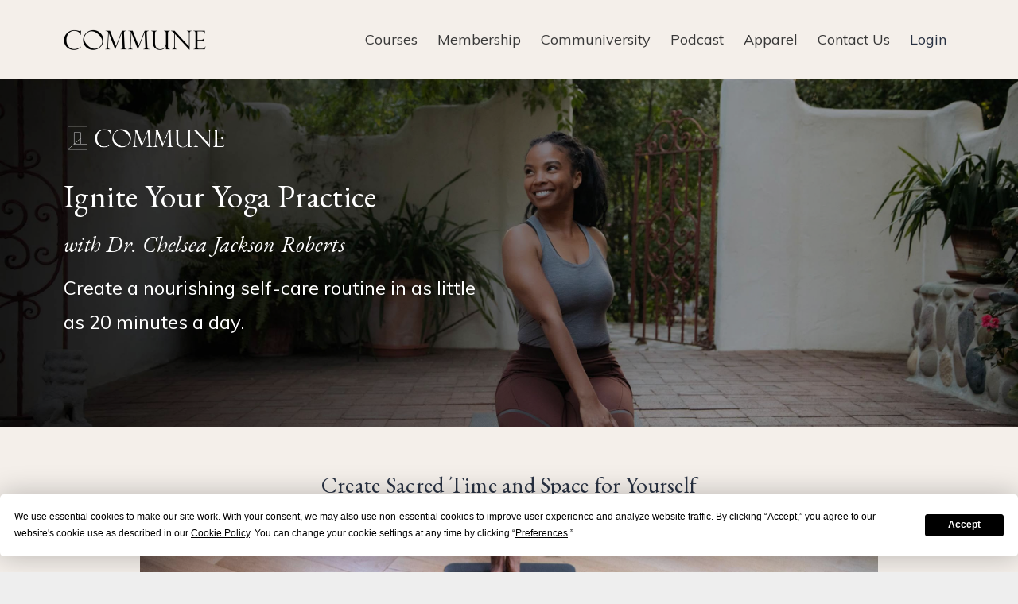

--- FILE ---
content_type: text/html; charset=utf-8
request_url: https://www.onecommune.com/ignite-your-yoga-practice-with-dr-chelsea-jackson-roberts
body_size: 14362
content:
<!DOCTYPE html>
<html lang="en">
  <head><script>(function(w,i,g){w[g]=w[g]||[];if(typeof w[g].push=='function')w[g].push(i)})
(window,'G-RJ576CW1YK','google_tags_first_party');</script><script async src="/metrics/"></script>
			<script>
				window.dataLayer = window.dataLayer || [];
				function gtag(){dataLayer.push(arguments);}
				gtag('js', new Date());
				gtag('set', 'developer_id.dY2E1Nz', true);
				
			</script>
			

    <!-- Title and description ================================================== -->
    
              <meta name="csrf-param" content="authenticity_token">
              <meta name="csrf-token" content="yN/fzd8WziDs82g4ggrcqMoKMgo4jJQi36PrYfnm5exxN7My9cw4qyWRJIJC8cV59iH5KFdRNUW3MDDljhdH3g==">
            
    <title>
      
        Ignite Your Yoga Practice with Dr. Chelsea Jackson Roberts
      
    </title>
    <meta charset="utf-8" />
    <meta content="IE=edge,chrome=1" http-equiv="X-UA-Compatible">
    <meta name="viewport" content="width=device-width, initial-scale=1, maximum-scale=1, user-scalable=no">
    
      <meta name="description" content="Ignite Your Yoga Practice with Dr. Chelsea Jackson Roberts is a sweet introduction to slow flow and restorative yoga, soothing meditations, and daily tools for self-reflection." />
    

    <!-- Helpers ================================================== -->
    <meta property="og:type" content="website">
<meta property="og:url" content="https://www.onecommune.com/ignite-your-yoga-practice-with-dr-chelsea-jackson-roberts">
<meta name="twitter:card" content="summary_large_image">

<meta property="og:title" content="Ignite Your Yoga Practice with Dr. Chelsea Jackson Roberts">
<meta name="twitter:title" content="Ignite Your Yoga Practice with Dr. Chelsea Jackson Roberts">


<meta property="og:description" content="Ignite Your Yoga Practice with Dr. Chelsea Jackson Roberts is a sweet introduction to slow flow and restorative yoga, soothing meditations, and daily tools for self-reflection.">
<meta name="twitter:description" content="Ignite Your Yoga Practice with Dr. Chelsea Jackson Roberts is a sweet introduction to slow flow and restorative yoga, soothing meditations, and daily tools for self-reflection.">


<meta property="og:image" content="https://kajabi-storefronts-production.kajabi-cdn.com/kajabi-storefronts-production/sites/36672/images/09Qo28RlQtepGk82KV7c_CJR_IYP_Launch_Sign_Up_1200x630_A.jpeg">
<meta name="twitter:image" content="https://kajabi-storefronts-production.kajabi-cdn.com/kajabi-storefronts-production/sites/36672/images/09Qo28RlQtepGk82KV7c_CJR_IYP_Launch_Sign_Up_1200x630_A.jpeg">


    <link href="https://kajabi-storefronts-production.kajabi-cdn.com/kajabi-storefronts-production/themes/701292/settings_images/Id7OSvziRRWYOIvgjqqW_Commune_favicon.png?v=2" rel="shortcut icon" />
    <link rel="canonical" href="https://www.onecommune.com/ignite-your-yoga-practice-with-dr-chelsea-jackson-roberts" />

    <!-- CSS ================================================== -->
    <link rel="stylesheet" href="https://maxcdn.bootstrapcdn.com/bootstrap/4.0.0-alpha.4/css/bootstrap.min.css" integrity="sha384-2hfp1SzUoho7/TsGGGDaFdsuuDL0LX2hnUp6VkX3CUQ2K4K+xjboZdsXyp4oUHZj" crossorigin="anonymous">
    <link rel="stylesheet" href="https://maxcdn.bootstrapcdn.com/font-awesome/4.5.0/css/font-awesome.min.css">
    
      <link href="//fonts.googleapis.com/css?family=Muli:400,700,400italic,700italic|Libre+Baskerville:400,700,400italic,700italic" rel="stylesheet" type="text/css">
    
    <link rel="stylesheet" media="screen" href="https://kajabi-app-assets.kajabi-cdn.com/assets/core-0d125629e028a5a14579c81397830a1acd5cf5a9f3ec2d0de19efb9b0795fb03.css" />
    <link rel="stylesheet" media="screen" href="https://kajabi-storefronts-production.kajabi-cdn.com/kajabi-storefronts-production/themes/2653175/assets/styles.css?1649684950950923" />
    <link rel="stylesheet" media="screen" href="https://kajabi-storefronts-production.kajabi-cdn.com/kajabi-storefronts-production/themes/2653175/assets/overrides.css?1649684950950923" />
      
    

    <!-- Container Width ================================================== -->
    
    

    <!-- Optional Background Image ======================================== -->
    

    <!-- Header hook ====================================================== -->
    <script type="text/javascript">
  var Kajabi = Kajabi || {};
</script>
<script type="text/javascript">
  Kajabi.currentSiteUser = {
    "id" : "-1",
    "type" : "Guest",
    "contactId" : "",
  };
</script>
<script type="text/javascript">
  Kajabi.theme = {
    activeThemeName: "Premier",
    previewThemeId: null,
    editor: false
  };
</script>
<meta name="turbo-prefetch" content="false">
<!-- Termly custom blocking map - ADD THIS FIRST -->
<script data-termly-config>
	window.TERMLY_CUSTOM_BLOCKING_MAP = {
		'kajabi.com': 'essential',
		'kajabi-cdn.com': 'essential',
		'fast.wistia.com': 'essential',
		'wistia.com': 'essential',
		'communeapi.com': 'essential',
	};
</script>

<script src="https://app.termly.io/resource-blocker/dac200bf-ff88-45d0-8630-996c9c0ff396?autoBlock=on"></script>
<script>
	// pages that should include the chatbot
	var chatbotInclude = ['/library', '/courses', '/contact', '/products/'];
	// pages that should exclude the chatbot
	var chatbotExclude = ['cultivating-inner-peace', 'luminescence'];
	var script = document.createElement('script');
	script.type = 'text/javascript';
	script.src =
		'https://182451.t.hyros.com/v1/lst/universal-script?ph=2f05ba3fc0c904507074f49e5a5f3f0d399c061851119b2bc23a260c51488a72&tag=!clicked';
	document.head.appendChild(script);
</script>

<!-- StatSig tracking code -->
<script src="https://cdn.jsdelivr.net/npm/@statsig/js-client@3/build/statsig-js-client+session-replay+web-analytics.min.js?apikey=client-ptN3la9ZuWDdKgE9dLqzuG9cnx6AiDy18FWy7gLiIL3"></script>

<!-- load site-wide styles -->
<link
	rel="stylesheet"
	href="https://communeapi.com/assets/css/kajabistyles.css"
/>
<link
	href="//fonts.googleapis.com/css?family=Muli:400,700,400italic,700italic|EB+Garamond:400,700,400italic,700italic"
	rel="stylesheet"
	type="text/css"
/>
<script src="https://ajax.googleapis.com/ajax/libs/jquery/3.5.1/jquery.min.js"></script>
<!-- Google Tag Manager -->
<script>
	(function (w, d, s, l, i) {
		w[l] = w[l] || [];
		w[l].push({ 'gtm.start': new Date().getTime(), event: 'gtm.js' });
		var f = d.getElementsByTagName(s)[0],
			j = d.createElement(s),
			dl = l != 'dataLayer' ? '&l=' + l : '';
		j.async = true;
		j.src = 'https://onecommune.com/metrics/gtm.js?id=' + i + dl;
		f.parentNode.insertBefore(j, f);
	})(window, document, 'script', 'dataLayer', 'GTM-WXHLNBH');
</script>
<!-- End Google Tag Manager -->

<script>
	const getUrlParam = (name, url) => {
		if (!url) url = window.location.href;
		name = name.replace(/[\[\]]/g, '\\$&');
		const regex = new RegExp('[?&]' + name + '(=([^&#]*)|&|#|$)'),
			results = regex.exec(url);
		if (!results) return null;
		if (!results[2]) return '';
		return decodeURIComponent(results[2].replace(/\+/g, ' '));
	};

	$(document).ready(function () {
		// blog page - show sponsor sidebar if category is podcast
		if (getUrlParam('tag') === 'podcast') {
			$('#section-1599589855686 .sidebar div:nth-child(4)').show();
		}
		// comments text modification
		$('span:contains(Let us know in)').html('Let us know in the comments.');
		// hard-code country to US for book orders
		$('#section-1594157334522 #form_submission_address_country')
			.val('US')
			.attr('disabled', true);
		// check all checkboxes by default
		$('input[type="checkbox"]').prop('checked', true);
		// explicitly uncheck specific checkboxes using multiple approaches
		setTimeout(function () {
			$(
				'input[type="checkbox"][name="form_submission[custom_59]"][value="1"]'
			)
				.prop('checked', false)
				.attr('checked', false)
				.removeAttr('checked');
		}, 100);

		// Drip
		var _dcq = _dcq || [];
		var _dcs = _dcs || {};
		_dcs.account = '9368502';

		(function () {
			var dc = document.createElement('script');
			dc.type = 'text/javascript';
			dc.async = true;
			dc.src = '//tag.getdrip.com/9368502.js';
			var s = document.getElementsByTagName('script')[0];
			s.parentNode.insertBefore(dc, s);
		})();
	});
</script>

<!-- AI chat bot -->
<script>
	document.addEventListener('DOMContentLoaded', function () {
		// Check if homepage, or if URL is included and not excluded
		if (
			window.location.href === 'https://www.onecommune.com/' ||
			(chatbotInclude.some(
				(path) =>
					window.location.href === path ||
					window.location.href.includes(path)
			) &&
				!chatbotExclude.some((path) =>
					window.location.href.includes(path)
				))
		) {
			var script = document.createElement('script');
			script.defer = true;
			script.src = 'https://app.fastbots.ai/embed.js';
			script.setAttribute('data-bot-id', 'cltxhjldh00sarhb2urpym0zc');
			document.head.appendChild(script);
		}
	});
</script>

<!-- Deadline Funnel -->
<script type="text/javascript" data-cfasync="false">
	function SendUrlToDeadlineFunnel(e) {
		var r,
			t,
			c,
			a,
			h,
			n,
			o,
			A,
			i =
				'ABCDEFGHIJKLMNOPQRSTUVWXYZabcdefghijklmnopqrstuvwxyz0123456789+/=',
			d = 0,
			l = 0,
			s = '',
			u = [];
		if (!e) return e;
		do
			(r = e.charCodeAt(d++)),
				(t = e.charCodeAt(d++)),
				(c = e.charCodeAt(d++)),
				(A = (r << 16) | (t << 8) | c),
				(a = (A >> 18) & 63),
				(h = (A >> 12) & 63),
				(n = (A >> 6) & 63),
				(o = 63 & A),
				(u[l++] =
					i.charAt(a) + i.charAt(h) + i.charAt(n) + i.charAt(o));
		while (d < e.length);
		s = u.join('');
		var C = e.length % 3;
		var decoded = (C ? s.slice(0, C - 3) : s) + '==='.slice(C || 3);
		decoded = decoded.replace('+', '-');
		decoded = decoded.replace('/', '_');
		return decoded;
	}
	var url = SendUrlToDeadlineFunnel(location.href);
	var parentUrlValue;
	try {
		parentUrlValue = window.parent.location.href;
	} catch (err) {
		if (err.name === 'SecurityError') {
			parentUrlValue = document.referrer;
		}
	}
	var parentUrl =
		parent !== window ? '/' + SendUrlToDeadlineFunnel(parentUrlValue) : '';
	(function () {
		var s = document.createElement('script');
		s.type = 'text/javascript';
		s.async = true;
		s.setAttribute('data-scriptid', 'dfunifiedcode');
		s.src =
			'https://a.deadlinefunnel.com/unified/reactunified.bundle.js?userIdHash=eyJpdiI6IjlHWVpaWGJCaEZGdWFCYTcwSmtqc3c9PSIsInZhbHVlIjoiVk5HQVo4MzhtN1wvUjVNRGdUV0NVTGc9PSIsIm1hYyI6ImM3ZTBkZDEzYzkzOGNkZTI1ZjdhY2EwNjFlMjk2NGEwOTBkNDEwZDBlZDdjYjNkOTZmMjFlMTVkMmJjNDRjZjIifQ==&pageFromUrl=' +
			url +
			'&parentPageFromUrl=' +
			parentUrl;
		var s2 = document.getElementsByTagName('script')[0];
		s2.parentNode.insertBefore(s, s2);
	})();
</script>
<!-- End Deadline Funnel -->

<script>
	(function (w, d, t, r, u) {
		var f, n, i;
		(w[u] = w[u] || []),
			(f = function () {
				var o = { ti: '355032064', enableAutoSpaTracking: true };
				(o.q = w[u]), (w[u] = new UET(o)), w[u].push('pageLoad');
			}),
			(n = d.createElement(t)),
			(n.src = r),
			(n.async = 1),
			(n.onload = n.onreadystatechange =
				function () {
					var s = this.readyState;
					(s && s !== 'loaded' && s !== 'complete') ||
						(f(), (n.onload = n.onreadystatechange = null));
				}),
			(i = d.getElementsByTagName(t)[0]),
			i.parentNode.insertBefore(n, i);
	})(window, document, 'script', '//bat.bing.com/bat.js', 'uetq');
</script>

<!-- Fathom - beautiful, simple website analytics -->
<script>
	if (
		!window.location.href.includes('/products/') &&
		!window.location.href.includes('/login/')
	) {
		var fathomScript = document.createElement('script');
		fathomScript.src = 'https://cdn.usefathom.com/script.js';
		fathomScript.setAttribute('data-site', 'HWFFLSTN');
		fathomScript.defer = true;
		document.head.appendChild(fathomScript);
	}
</script>
<!-- / Fathom -->

<!-- PostHog -->
<script>
	!(function (t, e) {
		var o, n, p, r;
		e.__SV ||
			((window.posthog = e),
			(e._i = []),
			(e.init = function (i, s, a) {
				function g(t, e) {
					var o = e.split('.');
					2 == o.length && ((t = t[o[0]]), (e = o[1])),
						(t[e] = function () {
							t.push(
								[e].concat(
									Array.prototype.slice.call(arguments, 0)
								)
							);
						});
				}
				((p = t.createElement('script')).type = 'text/javascript'),
					(p.crossOrigin = 'anonymous'),
					(p.async = !0),
					(p.src =
						s.api_host.replace(
							'.i.posthog.com',
							'-assets.i.posthog.com'
						) + '/static/array.js'),
					(r =
						t.getElementsByTagName(
							'script'
						)[0]).parentNode.insertBefore(p, r);
				var u = e;
				for (
					void 0 !== a ? (u = e[a] = []) : (a = 'posthog'),
						u.people = u.people || [],
						u.toString = function (t) {
							var e = 'posthog';
							return (
								'posthog' !== a && (e += '.' + a),
								t || (e += ' (stub)'),
								e
							);
						},
						u.people.toString = function () {
							return u.toString(1) + '.people (stub)';
						},
						o =
							'init Ee Ps Rs xe ks Is capture We calculateEventProperties Cs register register_once register_for_session unregister unregister_for_session Ds getFeatureFlag getFeatureFlagPayload isFeatureEnabled reloadFeatureFlags updateEarlyAccessFeatureEnrollment getEarlyAccessFeatures on onFeatureFlags onSurveysLoaded onSessionId getSurveys getActiveMatchingSurveys renderSurvey canRenderSurvey canRenderSurveyAsync identify setPersonProperties group resetGroups setPersonPropertiesForFlags resetPersonPropertiesForFlags setGroupPropertiesForFlags resetGroupPropertiesForFlags reset get_distinct_id getGroups get_session_id get_session_replay_url alias set_config startSessionRecording stopSessionRecording sessionRecordingStarted captureException loadToolbar get_property getSessionProperty Fs Ms createPersonProfile As Es opt_in_capturing opt_out_capturing has_opted_in_capturing has_opted_out_capturing clear_opt_in_out_capturing Ts debug Os getPageViewId captureTraceFeedback captureTraceMetric'.split(
								' '
							),
						n = 0;
					n < o.length;
					n++
				)
					g(u, o[n]);
				e._i.push([i, s, a]);
			}),
			(e.__SV = 1));
	})(document, window.posthog || []);
	posthog.init('phc_qJigC2rVN4GHU31dS0jYjwE5QuowAWiz7GT5Nx1T6hd', {
		api_host: 'https://us.i.posthog.com',
		defaults: '2025-05-24',
		person_profiles: 'identified_only', // or 'always' to create profiles for anonymous users as well
	});
</script>
<!-- End PostHog -->
<style type="text/css">
  #editor-overlay {
    display: none;
    border-color: #2E91FC;
    position: absolute;
    background-color: rgba(46,145,252,0.05);
    border-style: dashed;
    border-width: 3px;
    border-radius: 3px;
    pointer-events: none;
    cursor: pointer;
    z-index: 10000000000;
  }
  .editor-overlay-button {
    color: white;
    background: #2E91FC;
    border-radius: 2px;
    font-size: 13px;
    margin-inline-start: -24px;
    margin-block-start: -12px;
    padding-block: 3px;
    padding-inline: 10px;
    text-transform:uppercase;
    font-weight:bold;
    letter-spacing:1.5px;

    left: 50%;
    top: 50%;
    position: absolute;
  }
</style>
<script src="https://kajabi-app-assets.kajabi-cdn.com/vite/assets/track_analytics-999259ad.js" crossorigin="anonymous" type="module"></script><link rel="modulepreload" href="https://kajabi-app-assets.kajabi-cdn.com/vite/assets/stimulus-576c66eb.js" as="script" crossorigin="anonymous">
<link rel="modulepreload" href="https://kajabi-app-assets.kajabi-cdn.com/vite/assets/track_product_analytics-9c66ca0a.js" as="script" crossorigin="anonymous">
<link rel="modulepreload" href="https://kajabi-app-assets.kajabi-cdn.com/vite/assets/stimulus-e54d982b.js" as="script" crossorigin="anonymous">
<link rel="modulepreload" href="https://kajabi-app-assets.kajabi-cdn.com/vite/assets/trackProductAnalytics-3d5f89d8.js" as="script" crossorigin="anonymous">      <script type="text/javascript">
        if (typeof (window.rudderanalytics) === "undefined") {
          !function(){"use strict";window.RudderSnippetVersion="3.0.3";var sdkBaseUrl="https://cdn.rudderlabs.com/v3"
          ;var sdkName="rsa.min.js";var asyncScript=true;window.rudderAnalyticsBuildType="legacy",window.rudderanalytics=[]
          ;var e=["setDefaultInstanceKey","load","ready","page","track","identify","alias","group","reset","setAnonymousId","startSession","endSession","consent"]
          ;for(var n=0;n<e.length;n++){var t=e[n];window.rudderanalytics[t]=function(e){return function(){
          window.rudderanalytics.push([e].concat(Array.prototype.slice.call(arguments)))}}(t)}try{
          new Function('return import("")'),window.rudderAnalyticsBuildType="modern"}catch(a){}
          if(window.rudderAnalyticsMount=function(){
          "undefined"==typeof globalThis&&(Object.defineProperty(Object.prototype,"__globalThis_magic__",{get:function get(){
          return this},configurable:true}),__globalThis_magic__.globalThis=__globalThis_magic__,
          delete Object.prototype.__globalThis_magic__);var e=document.createElement("script")
          ;e.src="".concat(sdkBaseUrl,"/").concat(window.rudderAnalyticsBuildType,"/").concat(sdkName),e.async=asyncScript,
          document.head?document.head.appendChild(e):document.body.appendChild(e)
          },"undefined"==typeof Promise||"undefined"==typeof globalThis){var d=document.createElement("script")
          ;d.src="https://polyfill-fastly.io/v3/polyfill.min.js?version=3.111.0&features=Symbol%2CPromise&callback=rudderAnalyticsMount",
          d.async=asyncScript,document.head?document.head.appendChild(d):document.body.appendChild(d)}else{
          window.rudderAnalyticsMount()}window.rudderanalytics.load("2apYBMHHHWpiGqicceKmzPebApa","https://kajabiaarnyhwq.dataplane.rudderstack.com",{})}();
        }
      </script>
      <script type="text/javascript">
        if (typeof (window.rudderanalytics) !== "undefined") {
          rudderanalytics.page({"account_id":"37089","site_id":"36672"});
        }
      </script>
      <script type="text/javascript">
        if (typeof (window.rudderanalytics) !== "undefined") {
          (function () {
            function AnalyticsClickHandler (event) {
              const targetEl = event.target.closest('a') || event.target.closest('button');
              if (targetEl) {
                rudderanalytics.track('Site Link Clicked', Object.assign(
                  {"account_id":"37089","site_id":"36672"},
                  {
                    link_text: targetEl.textContent.trim(),
                    link_href: targetEl.href,
                    tag_name: targetEl.tagName,
                  }
                ));
              }
            };
            document.addEventListener('click', AnalyticsClickHandler);
          })();
        }
      </script>
<script>
!function(f,b,e,v,n,t,s){if(f.fbq)return;n=f.fbq=function(){n.callMethod?
n.callMethod.apply(n,arguments):n.queue.push(arguments)};if(!f._fbq)f._fbq=n;
n.push=n;n.loaded=!0;n.version='2.0';n.agent='plkajabi';n.queue=[];t=b.createElement(e);t.async=!0;
t.src=v;s=b.getElementsByTagName(e)[0];s.parentNode.insertBefore(t,s)}(window,
                                                                      document,'script','https://connect.facebook.net/en_US/fbevents.js');


fbq('init', '1923742921018827', {"ct":"","country":null,"em":"","fn":"","ln":"","pn":"","zp":""});
fbq('track', "PageView");</script>
<noscript><img height="1" width="1" style="display:none"
src="https://www.facebook.com/tr?id=1923742921018827&ev=PageView&noscript=1"
/></noscript>
<meta name='site_locale' content='en'><style type="text/css">
  /* Font Awesome 4 */
  .fa.fa-twitter{
    font-family:sans-serif;
  }
  .fa.fa-twitter::before{
    content:"𝕏";
    font-size:1.2em;
  }

  /* Font Awesome 5 */
  .fab.fa-twitter{
    font-family:sans-serif;
  }
  .fab.fa-twitter::before{
    content:"𝕏";
    font-size:1.2em;
  }
</style>
<link rel="stylesheet" href="https://cdn.jsdelivr.net/npm/@kajabi-ui/styles@1.0.4/dist/kajabi_products/kajabi_products.css" />
<script type="module" src="https://cdn.jsdelivr.net/npm/@pine-ds/core@3.14.0/dist/pine-core/pine-core.esm.js"></script>
<script nomodule src="https://cdn.jsdelivr.net/npm/@pine-ds/core@3.14.0/dist/pine-core/index.esm.js"></script>

  </head>
  <body>
    <div class="container container--main container--full">
      <div class="content-wrap">
        <div class="section-wrap section-wrap--top">
          <div id="section-header" data-section-id="header"><!-- Header Variables -->























<!-- KJB Settings Variables -->





<style>
  .header {
    background: #f4efea;
  }
  
  .header .logo--text, .header--left .header-menu a {
    line-height: 40px;
  }
  .header .logo--image {
    height: 40px;
  }
  .header .logo img {
    max-height: 40px;
  }
  .announcement {
      background: #34495e;
      color: #fff;
    }
  /*============================================================================
    #Header User Menu Styles
  ==============================================================================*/
  .header .user__dropdown {
    background: #fff;
    top: 71px;
  }
  .header--center .user__dropdown {
    top: 50px;
  }
  
  /*============================================================================
    #Header Responsive Styles
  ==============================================================================*/
  @media (max-width: 767px) {
    .header .logo--text {
      line-height: 40px;
    }
    .header .logo--image {
      max-height: 40px;
    }
    .header .logo img {
      max-height: 40px;
    }
    .header .header-ham {
      top: 20px;
    }
  }
</style>



  <!-- Announcement Variables -->






<!-- KJB Settings Variables -->


<style>
  .announcement {
    background: #34495e;
    color: #fff;
  }
  a.announcement:hover {
    color: #fff;
  }
</style>



  <div class="header header--light header--left" kjb-settings-id="sections_header_settings_background_color">
    <div class="container">
      
        <a href="/" class="logo logo--image">
          <img src="https://kajabi-storefronts-production.kajabi-cdn.com/kajabi-storefronts-production/themes/636473/settings_images/S5Mphh7cSMqXtyCqkAWy_commune-logo-small.png" kjb-settings-id="sections_header_settings_logo"/>
        </a>
      
      
        <div class="header-ham">
          <span></span>
          <span></span>
          <span></span>
        </div>
      
      <div kjb-settings-id="sections_header_settings_menu" class="header-menu">
        
          
            <a href="https://www.onecommune.com/courses/">Courses</a>
          
            <a href="https://www.onecommune.com/try-commune-membership">Membership</a>
          
            <a href="https://www.onecommune.com/communiversity">Communiversity</a>
          
            <a href="https://www.onecommune.com/podcast">Podcast</a>
          
            <a href="https://www.onecommune.com/commune-apparel">Apparel</a>
          
            <a href="https://cmn.to/8jw">Contact Us</a>
          
        
        
        
          <!-- User Dropdown Variables -->





<!-- KJB Settings Variables -->






  <span kjb-settings-id="sections_header_settings_language_login"><a href="/login">Login</a></span>


        
      </div>
    </div>
  </div>


</div>
          <div data-content-for-index data-dynamic-sections="index"><div id="section-1598596521410" data-section-id="1598596521410"></div><div id="section-1494867300050" data-section-id="1494867300050"><!-- Section Variables -->

















<!-- KJB Settings Variables -->




<style>
  
    .background-image--1494867300050 {
      background-image: url(https://kajabi-storefronts-production.kajabi-cdn.com/kajabi-storefronts-production/themes/2601268/settings_images/aUXBaftQQ7a3OkJpCyHQ_cj_hero_copy.jpg);
    }
  
  .section--1494867300050 {
    /*============================================================================
      #Background Color Override
    ==============================================================================*/
    background: rgba(0, 0, 0, 0.25);
  }
  
    .section--1494867300050, .section--1494867300050 h1, .section--1494867300050 h2, .section--1494867300050 h3, .section--1494867300050 h4, .section--1494867300050 h5 , .section--1494867300050 h6  {
      /*============================================================================
        #Text Color Override
      ==============================================================================*/
      color: #ffffff;
    }
  
</style>



  <div class="hero-background background-image background-image--1494867300050 ">

  <div class="section section--hero section--middle section--dark section--xs-small section--1494867300050 " kjb-settings-id="sections_1494867300050_settings_overlay">
    <div class="container">
      <div class="row">
        
          <div class="col-md-6 text-xs-left btn__spacing btn__spacing--left">
            <h1 kjb-settings-id="sections_1494867300050_settings_title"><a href="https://www.onecommune.com" target="blank"> <img src="https://kajabi-storefronts-production.global.ssl.fastly.net/kajabi-storefronts-production/themes/655158/settings_images/KMyqWVokSBSKSJAcn9Ll_commune-360x80.png" width="38%" style="margin-bottom:20px;min-width:150px;"/></a><br/>Ignite Your Yoga Practice<br/><font color="black"><em><h3>with Dr. Chelsea Jackson Roberts</em></h3></h1>
<div kjb-settings-id="sections_1494867300050_settings_text">
  <p><span style="color: #ffffff;">Create a nourishing self-care routine in as little as 20 minutes a day.<br /><br /></span></p>
<h6><span style="color: #ffffff;">&nbsp;</span></h6>
</div>


          </div>
          <div class="col-md-6">
          </div>
        
      </div>
    </div>
  </div>
</div>


</div><div id="section-1599192360847" data-section-id="1599192360847"><!-- Section Virables -->











<!-- Contitional Section Virables -->


<!-- Kjb Section Variabels -->


<style>
  
  .section--1599192360847 {
    /*============================================================================
      #Background Color Override
    ==============================================================================*/
    background: #f4efea;
  }
  
  .section--link_list.section--dark.section--1599192360847 a, .section--link_list.section--light.section--1599192360847 a, .section--blog_posts.section--dark.section--1599192360847 a, .section--blog_posts.section--light.section--1599192360847 a, .section--feature.section--dark.section--1599192360847 a, .section--feature.section--light.section--1599192360847 a {
    
  }
</style>


<!-- Spacer Variables -->




<style>
  .section--1599192360847 {
    height: 24px;
  }
  .section--1599192360847 hr {
    border-top: 1px solid #eeeeee
  }
</style>

<div id="" class="section section--spacer section--middle section-- section--1599192360847" kjb-settings-id="sections_1599192360847_settings_background_color">
  
</div>

</div><div id="section-1598597604403" data-section-id="1598597604403"><!-- Section Virables -->











<!-- Contitional Section Virables -->


<!-- Kjb Section Variabels -->


<style>
  
  .section--1598597604403 {
    /*============================================================================
      #Background Color Override
    ==============================================================================*/
    background: #f4efea;
  }
  
  .section--link_list.section--dark.section--1598597604403 a, .section--link_list.section--light.section--1598597604403 a, .section--blog_posts.section--dark.section--1598597604403 a, .section--blog_posts.section--light.section--1598597604403 a, .section--feature.section--dark.section--1598597604403 a, .section--feature.section--light.section--1598597604403 a {
    
  }
</style>

<!-- Extra Settings Variables -->





<!-- Kjb Settings Variables -->




<div class="background-image background-image--1598597604403  timed-section" data-offset-number="" data-offset-period="seconds" data-event="" kjb-settings-id="sections_1598597604403_settings_section_reveal">
  <div class="section section--custom_content section--middle section--center section--xs-small section--light section--1598597604403 " kjb-settings-id="sections_1598597604403_settings_background_color">
    <div class="container">
      
  <div class="row heading">

  <div class="col-md-8">
    
      <h2 class="heading__title" kjb-settings-id="sections_1598597604403_settings_heading"><h3>Create Sacred Time and Space for Yourself</h3></h2>
    
    
  </div>
</div>

      <div class="row">
        
          
              <!-- Block Variables -->





<style>
  .block--1598597670842 {
    text-align: ;
  }
  
</style>


<!-- Block Variables -->




<!-- KJB Settings Variables -->



  <style>
    .block--1598597670842 .video__wrapper {
      background-image: url();
    }
  </style>


<!-- Force Line Break -->
<div class="block-break--1598597670842"></div>

<div class="col-md-10 block--1598597670842">
  <div class="video" kjb-settings-id="sections_1598597604403_blocks_1598597670842_settings_video">
    <div class="video__wrapper">
      
        
<script>
  window._wq = window._wq || [];
  _wq.push({"rjx4645mb2": JSON.parse('{\"playerColor\":\"#8f7143\",\"autoPlay\":false,\"stillUrl\":\"https://kajabi-storefronts-production.kajabi-cdn.com/kajabi-storefronts-production/themes/2601268/settings_images/LxCgJXTwSK6jkgxDa2ch_sacred-time.jpg\",\"resumable\":true}')});
</script>

<script charset="ISO-8859-1" src="//fast.wistia.com/assets/external/E-v1.js" async></script>


<div class="kjb-video-responsive">
  <div id="wistia_rjx4645mb2"
    class="wistia_embed wistia_async_rjx4645mb2 "
    data-track-progress=""
    data-tracked-percent="">&nbsp;</div>
</div>

      
    </div>
  </div>
</div>

<!-- Force Line Break -->
<div class="block-break--1598597670842"></div>

            
        
          
              <!-- Block Variables -->





<style>
  .block--1598598216634 {
    text-align: center;
  }
  
    .block-break--1598598216634 {
      display: none;
    }
  
</style>


<!-- Block Variables -->


<!-- KJB Settings Variables -->


<!-- Force Line Break -->
<div class="block-break--1598598216634"></div>

<div class="col-md-8 block--1598598216634">
  <div kjb-settings-id="sections_1598597604403_blocks_1598598216634_settings_text">
    <p style="text-align: center;"><span style="font-weight: 400;">Learning how to meet your own needs for relaxation and self-care is incredibly important &mdash; so let&rsquo;s develop an at-home yoga and meditation practice that feels great to you. Because when you give to yourself first, you are able to be more available and present with others. More connected, calm, and caring.&nbsp;</span></p>
<p style="text-align: center;"><span style="font-weight: 400;">But sometimes getting started (or starting again) is the hardest part.</span></p>
<p style="text-align: center;"><span style="font-weight: 400;">FEEL THE WAY YOU WANT TO FEEL<br /></span><span style="font-weight: 400;">BOTH ON AND OFF YOUR MAT</span></p>
<p style="text-align: center;"><em><span style="font-weight: 400;">No previous yoga experience needed.&nbsp;<br /></span></em><em><span style="font-weight: 400;">All are welcome to join. </span></em></p>
<p style="text-align: center;"><span style="font-weight: 400;">You&rsquo;ll learn simple routines of </span><strong><em>daily movement, meditation, and journaling</em></strong><span style="font-weight: 400;"> from Dr. Chelsea Jackson Roberts, a much-loved and respected teacher who is committed to making yoga accessible to all bodies and skill levels.</span></p>
<p style="text-align: center;"><span style="font-weight: 400;">Whether you are new to yoga or rolling out your mat for the thousandth time, this course offers step-by-step tools to help you </span><strong>discover or reaffirm WHY yoga is important to you</strong><span style="font-weight: 400;"> while showing you HOW to confidently create an at-home practice that leaves you feeling like the best version of yourself, every day, on and off your mat.&nbsp;</span></p>
  </div>
</div>

<!-- Force Line Break -->
<div class="block-break--1598598216634"></div>

            
        
      </div>
    </div>
  </div>
</div>

</div><div id="section-1555782555873" data-section-id="1555782555873"><!-- Section Virables -->











<!-- Contitional Section Virables -->


<!-- Kjb Section Variabels -->


<style>
  
  .section--1555782555873 {
    /*============================================================================
      #Background Color Override
    ==============================================================================*/
    background: #f3f0ec;
  }
  
  .section--link_list.section--dark.section--1555782555873 a, .section--link_list.section--light.section--1555782555873 a, .section--blog_posts.section--dark.section--1555782555873 a, .section--blog_posts.section--light.section--1555782555873 a, .section--feature.section--dark.section--1555782555873 a, .section--feature.section--light.section--1555782555873 a {
    
  }
</style>


<!-- Spacer Variables -->




<style>
  .section--1555782555873 {
    height: 24px;
  }
  .section--1555782555873 hr {
    border-top: 1px solid #eeeeee
  }
</style>

<div id="" class="section section--spacer section--middle section-- section--1555782555873" kjb-settings-id="sections_1555782555873_settings_background_color">
  
</div>

</div><div id="section-1600035543340" data-section-id="1600035543340"><!-- Section Virables -->











<!-- Contitional Section Virables -->


<!-- Kjb Section Variabels -->


<style>
  
  .section--1600035543340 {
    /*============================================================================
      #Background Color Override
    ==============================================================================*/
    background: #cedad9;
  }
  
  .section--link_list.section--dark.section--1600035543340 a, .section--link_list.section--light.section--1600035543340 a, .section--blog_posts.section--dark.section--1600035543340 a, .section--blog_posts.section--light.section--1600035543340 a, .section--feature.section--dark.section--1600035543340 a, .section--feature.section--light.section--1600035543340 a {
    
  }
</style>


<div class="">
  <div id="" class="section section--pricing section--top section--xs-small section--light section--1600035543340 " kjb-settings-id="sections_1600035543340_settings_background_color">
    <div class="container">
      
  <div class="row heading heading--empty">

  <div class="col-md-8">
    
    
  </div>
</div>

      <div class="row">
        
          
            <div class="col-md-4">
              <!-- Block Variables -->











<!-- KJB Settings Variables -->











<div class="card pricing section--light card--1600035543340_0" style="text-align: center;background: #fff;color:;" kjb-settings-id="sections_1600035543340_blocks_1600035543340_0_settings_background_color">
  <div class="card-block">
    <h4 class="pricing__title" kjb-settings-id="sections_1600035543340_blocks_1600035543340_0_settings_title">LIFETIME<br>ACCESS</h4>
    <h2 class="pricing__price" kjb-settings-id="sections_1600035543340_blocks_1600035543340_0_settings_price">$99</h2>
    <p class="pricing__frequency" kjb-settings-id="sections_1600035543340_blocks_1600035543340_0_settings_frequency">SINGLE PAYMENT</p>
    <div class="pricing__content" kjb-settings-id="sections_1600035543340_blocks_1600035543340_0_settings_content"><p><span style="color: #000000;">10 daily slow flow yoga practices for all levels, 10 daily meditations, and 10 daily reflection exercises. In total, <strong>more than 5 hours</strong> of one-on-one teaching time with Chelsea!</span></p>
<p><span style="color: #000000;"><strong>5 bonus videos </strong>with tips on using yoga props such as blocks, pillows, straps, and blankets.</span></p></div>
    














<style>
  /*============================================================================
    #Individual CTA Style
  ==============================================================================*/
  .btn--solid.btn--1600035543340_0 {
    background: #8f7143 !important;
    border-color: #8f7143 !important;
    color: #fff !important;
  }
  .btn--solid.btn--1600035543340_0:hover {
    color: #fff !important;
  }
  .btn--outline.btn--1600035543340_0 {
    border-color: #8f7143 !important;
    color: #8f7143 !important;
  }
  .btn--outline.btn--1600035543340_0:hover {
    color: #8f7143 !important;
  }
</style>
<a href="https://www.onecommune.com/offers/d2pvZsXW/checkout" class="btn btn-cta btn--auto btn--solid btn--large btn--1600035543340_0" data-offset-number="" data-offset-period="seconds" data-event="" id="" kjb-settings-id="sections_1600035543340_blocks_1600035543340_0_settings_btn_action" target="">OWN THIS COURSE</a>

  </div>
</div>

            </div>
          
        
          
            <div class="col-md-4">
              <!-- Block Variables -->











<!-- KJB Settings Variables -->











<div class="card pricing section--light card--1600035543340_2" style="text-align: center;background: #fff;color:;" kjb-settings-id="sections_1600035543340_blocks_1600035543340_2_settings_background_color">
  <div class="card-block">
    <h4 class="pricing__title" kjb-settings-id="sections_1600035543340_blocks_1600035543340_2_settings_title">WATCH WITH MEMBERSHIP<br/>for as low as</h4>
    <h2 class="pricing__price" kjb-settings-id="sections_1600035543340_blocks_1600035543340_2_settings_price"><s style=“font-size:smaller;color:gray;“>$35</s> $12</h2></h2>
    <p class="pricing__frequency" kjb-settings-id="sections_1600035543340_blocks_1600035543340_2_settings_frequency">PER MONTH WITH 1-YEAR COMMITMENT</p>
    <div class="pricing__content" kjb-settings-id="sections_1600035543340_blocks_1600035543340_2_settings_content"><p><span style="color: #000000;"><b>Full access </b><span style="font-weight: 400;">to <em><strong>Ignite Your Yoga Practice&nbsp;</strong></em></span><span style="font-weight: 400;">along with </span><b>100+ courses</b><span style="font-weight: 400;"> on health, personal growth, and social impact</span></span></p>
<p><span style="color: #000000;"><b>1,000+ daily practices</b><span style="font-weight: 400;"> including yoga, meditation, breathwork, journaling, and much more</span></span></p>
<p><span style="color: #000000;"><span style="font-weight: 400;">Attend</span><b> member-only gatherings</b><span style="font-weight: 400;"> &amp; learn LIVE with Commune teachers</span></span></p>
<p><span style="color: #000000;"><b>Be part of our private community,</b><span style="font-weight: 400;"> a members-only space where you can find</span> <span style="font-weight: 400;">encouragement, accountability, and support</span></span></p>
<p><span style="color: #000000;"><b>Mobile app access,</b><span style="font-weight: 400;"> including offline viewing, easy listening on-the-go, and screencasting to TVs</span></span></p>
<p><span style="color: #000000;"><b>New courses</b><span style="font-weight: 400;"> added every month!</span></span></p></div>
    














<style>
  /*============================================================================
    #Individual CTA Style
  ==============================================================================*/
  .btn--solid.btn--1600035543340_2 {
    background: #b07654 !important;
    border-color: #b07654 !important;
    color: #fff !important;
  }
  .btn--solid.btn--1600035543340_2:hover {
    color: #fff !important;
  }
  .btn--outline.btn--1600035543340_2 {
    border-color: #b07654 !important;
    color: #b07654 !important;
  }
  .btn--outline.btn--1600035543340_2:hover {
    color: #b07654 !important;
  }
</style>
<a href="https://www.onecommune.com/try-commune-membership" class="btn btn-cta btn--auto btn--solid btn--large btn--1600035543340_2" data-offset-number="" data-offset-period="seconds" data-event="" id="" kjb-settings-id="sections_1600035543340_blocks_1600035543340_2_settings_btn_action" target="">START YOUR 14-DAY FREE TRIAL</a>

  </div>
</div>

            </div>
          
        
      </div>
    </div>
  </div>
</div>

</div><div id="section-1600035763465" data-section-id="1600035763465"><!-- Section Virables -->











<!-- Contitional Section Virables -->


<!-- Kjb Section Variabels -->


<style>
  
  .section--1600035763465 {
    /*============================================================================
      #Background Color Override
    ==============================================================================*/
    background: #cedad9;
  }
  
  .section--link_list.section--dark.section--1600035763465 a, .section--link_list.section--light.section--1600035763465 a, .section--blog_posts.section--dark.section--1600035763465 a, .section--blog_posts.section--light.section--1600035763465 a, .section--feature.section--dark.section--1600035763465 a, .section--feature.section--light.section--1600035763465 a {
    
  }
</style>


<!-- Section Variables -->



<!-- KJB Settings Variables -->


<div class="">
  <div id="" class="section section--text section--middle section--xs-small section--light section--1600035763465 " kjb-settings-id="sections_1600035763465_settings_background_color">
    <div class="container">
      
  <div class="row heading heading--empty">

  <div class="col-md-8">
    
    
  </div>
</div>

      <div class="row text-xs-center">
        <div class="col-md-10">
          <div kjb-settings-id="sections_1600035763465_settings_text" style="text-align: left">
            <p style="text-align: center;">Or <a href="https://www.onecommune.com/offers/kx2dKQ3Q">give this course as a gift</a>.</p>
          </div>
          
        </div>
      </div>
    </div>
  </div>
</div>

</div><div id="section-1599192357181" data-section-id="1599192357181"><!-- Section Virables -->











<!-- Contitional Section Virables -->


<!-- Kjb Section Variabels -->


<style>
  
  .section--1599192357181 {
    /*============================================================================
      #Background Color Override
    ==============================================================================*/
    background: #93a2a5;
  }
  
  .section--link_list.section--dark.section--1599192357181 a, .section--link_list.section--light.section--1599192357181 a, .section--blog_posts.section--dark.section--1599192357181 a, .section--blog_posts.section--light.section--1599192357181 a, .section--feature.section--dark.section--1599192357181 a, .section--feature.section--light.section--1599192357181 a {
    
  }
</style>


<!-- Spacer Variables -->




<style>
  .section--1599192357181 {
    height: 24px;
  }
  .section--1599192357181 hr {
    border-top: 1px solid #eeeeee
  }
</style>

<div id="" class="section section--spacer section--middle section-- section--1599192357181" kjb-settings-id="sections_1599192357181_settings_background_color">
  
</div>

</div><div id="section-1581636019397" data-section-id="1581636019397"><!-- Section Virables -->











<!-- Contitional Section Virables -->


<!-- Kjb Section Variabels -->


<style>
  
  .section--1581636019397 {
    /*============================================================================
      #Background Color Override
    ==============================================================================*/
    background: #93a2a5;
  }
  
    .section--1581636019397, .section--1581636019397 h1, .section--1581636019397 h2, .section--1581636019397 h3, .section--1581636019397 h4, .section--1581636019397 h5 , .section--1581636019397 h6  {
      /*============================================================================
        #Text Color Override
      ==============================================================================*/
      color: #ffffff;
    }
  
  .section--link_list.section--dark.section--1581636019397 a, .section--link_list.section--light.section--1581636019397 a, .section--blog_posts.section--dark.section--1581636019397 a, .section--blog_posts.section--light.section--1581636019397 a, .section--feature.section--dark.section--1581636019397 a, .section--feature.section--light.section--1581636019397 a {
    
      /*============================================================================
        #Text Color Override
      ==============================================================================*/
      color: #ffffff;
    
  }
</style>


<!-- Section Variables -->






<!-- KJB Settings Variables -->



<div class="background-image background-image--1581636019397 ">
  <div class="section section--showcase section--middle section--xs-small section--light section--1581636019397 " kjb-settings-id="sections_1581636019397_settings_background_color">
    <div class="container">
      <div class="row">
        
          
            <div class="col-md-6">
              <div class="btn__spacing--left" kjb-settings-id="sections_1581636019397_settings_text" style="text-align: left">
  <h3>Meet Your Teacher</h3>
<p>Dr. Chelsea Jackson Roberts is an internationally celebrated teacher and scholar who brings her Midwest roots to the mat with a style of yoga that is accessible to all bodies and levels of skill. She is widely recognized for her work with yoga and teens, and making connections between literacy development, storytelling, and yoga. Chelsea founded Yoga, Literature, and Art Camp at Spelman College Museum of Fine Art in 2014 after receiving her doctorate in Educational Studies from Emory University. In addition, Chelsea  has toured the world as a Peloton yoga teacher and global ambassador for lululemon, and has advocated for local communities as founder of Red Clay Yoga and faculty member of Off the Mat, Into the World.</p>
  
</div>

            </div>
            <div class="col-md-5 offset-sm-1">
              <img src="https://kajabi-storefronts-production.kajabi-cdn.com/kajabi-storefronts-production/themes/2601268/settings_images/GHHFfCALSd656rpDIiej_chelsea-bio.jpg" class="img-fluid" kjb-settings-id="sections_1581636019397_settings_image"/>
            </div>
          
        
      </div>
    </div>
  </div>
</div>

</div><div id="section-1599192353504" data-section-id="1599192353504"><!-- Section Virables -->











<!-- Contitional Section Virables -->


<!-- Kjb Section Variabels -->


<style>
  
  .section--1599192353504 {
    /*============================================================================
      #Background Color Override
    ==============================================================================*/
    background: #93a2a5;
  }
  
  .section--link_list.section--dark.section--1599192353504 a, .section--link_list.section--light.section--1599192353504 a, .section--blog_posts.section--dark.section--1599192353504 a, .section--blog_posts.section--light.section--1599192353504 a, .section--feature.section--dark.section--1599192353504 a, .section--feature.section--light.section--1599192353504 a {
    
  }
</style>


<!-- Spacer Variables -->




<style>
  .section--1599192353504 {
    height: 24px;
  }
  .section--1599192353504 hr {
    border-top: 1px solid #eeeeee
  }
</style>

<div id="" class="section section--spacer section--middle section-- section--1599192353504" kjb-settings-id="sections_1599192353504_settings_background_color">
  
</div>

</div><div id="section-1599192346329" data-section-id="1599192346329"><!-- Section Virables -->











<!-- Contitional Section Virables -->


<!-- Kjb Section Variabels -->


<style>
  
  .section--1599192346329 {
    /*============================================================================
      #Background Color Override
    ==============================================================================*/
    background: #f4efea;
  }
  
  .section--link_list.section--dark.section--1599192346329 a, .section--link_list.section--light.section--1599192346329 a, .section--blog_posts.section--dark.section--1599192346329 a, .section--blog_posts.section--light.section--1599192346329 a, .section--feature.section--dark.section--1599192346329 a, .section--feature.section--light.section--1599192346329 a {
    
  }
</style>


<!-- Spacer Variables -->




<style>
  .section--1599192346329 {
    height: 24px;
  }
  .section--1599192346329 hr {
    border-top: 1px solid #eeeeee
  }
</style>

<div id="" class="section section--spacer section--middle section-- section--1599192346329" kjb-settings-id="sections_1599192346329_settings_background_color">
  
</div>

</div><div id="section-1584026752957" data-section-id="1584026752957"><!-- Section Virables -->











<!-- Contitional Section Virables -->


<!-- Kjb Section Variabels -->


<style>
  
  .section--1584026752957 {
    /*============================================================================
      #Background Color Override
    ==============================================================================*/
    background: #f4efea;
  }
  
  .section--link_list.section--dark.section--1584026752957 a, .section--link_list.section--light.section--1584026752957 a, .section--blog_posts.section--dark.section--1584026752957 a, .section--blog_posts.section--light.section--1584026752957 a, .section--feature.section--dark.section--1584026752957 a, .section--feature.section--light.section--1584026752957 a {
    
  }
</style>


<!-- Section Variables -->


<!-- KJB Settings Variables -->


<div class="">
  <div id="" class="section section--accordion section--middle section--xs-small section--light section--1584026752957 " kjb-settings-id="sections_1584026752957_settings_background_color">
    <div class="container">
      
  <div class="row heading">

  <div class="col-md-8">
    
      <h2 class="heading__title" kjb-settings-id="sections_1584026752957_settings_heading">Daily Lessons</h2>
    
    
      <p class="heading__subtitle" kjb-settings-id="sections_1584026752957_settings_subheading">Each day includes a 20-minute yoga session, 5-10 minutes of meditation, and a journaling exercise.</p>
    
  </div>
</div>

      <div class="row text-xs-center">
        <div class="col-md-10">
          <div class="accordion" id="accordion-1584026752957" role="tablist" aria-multiselectable="true">
            
              <!-- Block Variables -->









<div class="accordion__item panel section--light" style="background: #fff;">
  <a class="accordion__title" data-toggle="collapse" href="#accordion-item-1584026752957_0" aria-expanded="false" aria-controls="accordion-item-1584026752957_0" kjb-settings-id="sections_1584026752957_blocks_1584026752957_0_settings_accordion_trigger" style="color:;">
    <i class="accordion__icon"></i>
    Day 1: Igniting Our Practice
  </a>
  <div class="collapse show" id="accordion-item-1584026752957_0" role="tabpanel" data-parent="#accordion-1584026752957">
    <div class="accordion__body" kjb-settings-id="sections_1584026752957_blocks_1584026752957_0_settings_accordion_body" style="color:;">
      <p>By definition, yoga means to unite. Today&rsquo;s practice is all about uniting our body, our mind, and our movement to create support from the inside out. Are you ready to put yourself first?</p>
    </div>
  </div>
</div>

            
              <!-- Block Variables -->









<div class="accordion__item panel section--light" style="background: #fff;">
  <a class="accordion__title" data-toggle="collapse" href="#accordion-item-1584026752957_1" aria-expanded="false" aria-controls="accordion-item-1584026752957_1" kjb-settings-id="sections_1584026752957_blocks_1584026752957_1_settings_accordion_trigger" style="color:;">
    <i class="accordion__icon"></i>
    Day 2: Getting Rooted
  </a>
  <div class="collapse show" id="accordion-item-1584026752957_1" role="tabpanel" data-parent="#accordion-1584026752957">
    <div class="accordion__body" kjb-settings-id="sections_1584026752957_blocks_1584026752957_1_settings_accordion_body" style="color:;">
      <p>Today, we focus on the roots. That is, the journey that brought us to the mat in the first place. With every pose today, you'll tap into your joy as you reflect on your journey.</p>
    </div>
  </div>
</div>

            
              <!-- Block Variables -->









<div class="accordion__item panel section--light" style="background: #fff;">
  <a class="accordion__title" data-toggle="collapse" href="#accordion-item-1584026752957_2" aria-expanded="false" aria-controls="accordion-item-1584026752957_2" kjb-settings-id="sections_1584026752957_blocks_1584026752957_2_settings_accordion_trigger" style="color:;">
    <i class="accordion__icon"></i>
    Day 3: Finding Our Flow
  </a>
  <div class="collapse show" id="accordion-item-1584026752957_2" role="tabpanel" data-parent="#accordion-1584026752957">
    <div class="accordion__body" kjb-settings-id="sections_1584026752957_blocks_1584026752957_2_settings_accordion_body" style="color:;">
      <p>Profound moments happen in stillness and silence. This practice will place emphasis on finding your flow and also cultivating balance and the discernment to decide what your body needs and doesn't need. It's all about learning how you can support yourself and cultivate kindness.</p>
    </div>
  </div>
</div>

            
              <!-- Block Variables -->









<div class="accordion__item panel section--light" style="background: #fff;">
  <a class="accordion__title" data-toggle="collapse" href="#accordion-item-1584027292994" aria-expanded="false" aria-controls="accordion-item-1584027292994" kjb-settings-id="sections_1584026752957_blocks_1584027292994_settings_accordion_trigger" style="color:;">
    <i class="accordion__icon"></i>
    Day 4: Igniting Our Power + Clearing the Path
  </a>
  <div class="collapse show" id="accordion-item-1584027292994" role="tabpanel" data-parent="#accordion-1584026752957">
    <div class="accordion__body" kjb-settings-id="sections_1584026752957_blocks_1584027292994_settings_accordion_body" style="color:;">
      <p>Our yoga practice changes just as we do in this world, shifting in and out of spaces, communities, and experiences. It's through the breath that we can find and tap into true connection. Today's session is all about igniting the power within and using yoga and the breath as a tool to move through challenges and obstacles.</p>
    </div>
  </div>
</div>

            
              <!-- Block Variables -->









<div class="accordion__item panel section--light" style="background: #fff;">
  <a class="accordion__title" data-toggle="collapse" href="#accordion-item-1584027302361" aria-expanded="false" aria-controls="accordion-item-1584027302361" kjb-settings-id="sections_1584026752957_blocks_1584027302361_settings_accordion_trigger" style="color:;">
    <i class="accordion__icon"></i>
    Day 5: Practicing Compassion
  </a>
  <div class="collapse show" id="accordion-item-1584027302361" role="tabpanel" data-parent="#accordion-1584026752957">
    <div class="accordion__body" kjb-settings-id="sections_1584026752957_blocks_1584027302361_settings_accordion_body" style="color:;">
      <p>Today, we open the heart in a physical way but also in the deeply emotional way. In this practice, we open the heart and allow it to shine brightly. It's an opportunity for you to practice compassion with yourself, by listening to your body and what it is asking for.</p>
    </div>
  </div>
</div>

            
              <!-- Block Variables -->









<div class="accordion__item panel section--light" style="background: #fff;">
  <a class="accordion__title" data-toggle="collapse" href="#accordion-item-1584027313312" aria-expanded="false" aria-controls="accordion-item-1584027313312" kjb-settings-id="sections_1584026752957_blocks_1584027313312_settings_accordion_trigger" style="color:;">
    <i class="accordion__icon"></i>
    Day 6: Speaking Our Truth
  </a>
  <div class="collapse show" id="accordion-item-1584027313312" role="tabpanel" data-parent="#accordion-1584026752957">
    <div class="accordion__body" kjb-settings-id="sections_1584026752957_blocks_1584027313312_settings_accordion_body" style="color:;">
      <p>You've done body scans, breathwork, experienced sun salutations, and moved through a couple of Warrior postures. Today&rsquo;s practice puts this together for you, to illustrate how you can create and construct your home yoga practice.</p>
    </div>
  </div>
</div>

            
              <!-- Block Variables -->









<div class="accordion__item panel section--light" style="background: #fff;">
  <a class="accordion__title" data-toggle="collapse" href="#accordion-item-1584027324659" aria-expanded="false" aria-controls="accordion-item-1584027324659" kjb-settings-id="sections_1584026752957_blocks_1584027324659_settings_accordion_trigger" style="color:;">
    <i class="accordion__icon"></i>
    Day 7: Embracing Our Intuition
  </a>
  <div class="collapse show" id="accordion-item-1584027324659" role="tabpanel" data-parent="#accordion-1584026752957">
    <div class="accordion__body" kjb-settings-id="sections_1584026752957_blocks_1584027324659_settings_accordion_body" style="color:;">
      <p>We can't fully utilize our energy in this world unless we rest. Today, we focus on using our intuition to know when it is time to slow down and rest. Together, we'll learn to be still, listen, and think about what our individual body needs right now.</p>
    </div>
  </div>
</div>

            
              <!-- Block Variables -->









<div class="accordion__item panel section--light" style="background: #fff;">
  <a class="accordion__title" data-toggle="collapse" href="#accordion-item-1584027336216" aria-expanded="false" aria-controls="accordion-item-1584027336216" kjb-settings-id="sections_1584026752957_blocks_1584027336216_settings_accordion_trigger" style="color:;">
    <i class="accordion__icon"></i>
    Day 8: Accessing Our Higher Consciousness
  </a>
  <div class="collapse show" id="accordion-item-1584027336216" role="tabpanel" data-parent="#accordion-1584026752957">
    <div class="accordion__body" kjb-settings-id="sections_1584026752957_blocks_1584027336216_settings_accordion_body" style="color:;">
      <p>Today's practice focuses on more dynamic poses, and you'll use your intuition, your trust, and your knowing of your own body to know where you need to create variations or adapt some of the postures to your liking. You'll listen to your inner teacher, that voice that tells you what you need.</p>
    </div>
  </div>
</div>

            
              <!-- Block Variables -->









<div class="accordion__item panel section--light" style="background: #fff;">
  <a class="accordion__title" data-toggle="collapse" href="#accordion-item-1584027346117" aria-expanded="false" aria-controls="accordion-item-1584027346117" kjb-settings-id="sections_1584026752957_blocks_1584027346117_settings_accordion_trigger" style="color:;">
    <i class="accordion__icon"></i>
    Day 9: Committing to Our Practice
  </a>
  <div class="collapse show" id="accordion-item-1584027346117" role="tabpanel" data-parent="#accordion-1584026752957">
    <div class="accordion__body" kjb-settings-id="sections_1584026752957_blocks_1584027346117_settings_accordion_body" style="color:;">
      <p>Today, we plant the seeds to commit to a consistent yoga practice. We'll integrate everything we've learned so far and introduce a little bit more. We start with breath of fire, moving into sun salutations and hip openers before our Savasana.</p>
    </div>
  </div>
</div>

            
              <!-- Block Variables -->









<div class="accordion__item panel section--light" style="background: #fff;">
  <a class="accordion__title" data-toggle="collapse" href="#accordion-item-1584027355702" aria-expanded="false" aria-controls="accordion-item-1584027355702" kjb-settings-id="sections_1584026752957_blocks_1584027355702_settings_accordion_trigger" style="color:;">
    <i class="accordion__icon"></i>
    Day 10: Reflection and Review
  </a>
  <div class="collapse show" id="accordion-item-1584027355702" role="tabpanel" data-parent="#accordion-1584026752957">
    <div class="accordion__body" kjb-settings-id="sections_1584026752957_blocks_1584027355702_settings_accordion_body" style="color:;">
      <p>Today is a day of celebration! Today, we put it all together, from the breathing exercises to the movements.</p>
    </div>
  </div>
</div>

            
          </div>
        </div>
      </div>
    </div>
  </div>
</div>

</div><div id="section-1599192350362" data-section-id="1599192350362"></div><div id="section-1599703781272" data-section-id="1599703781272"></div><div id="section-1599192341269" data-section-id="1599192341269"></div><div id="section-1599192578304" data-section-id="1599192578304"><!-- Section Virables -->











<!-- Contitional Section Virables -->


<!-- Kjb Section Variabels -->


<style>
  
  .section--1599192578304 {
    /*============================================================================
      #Background Color Override
    ==============================================================================*/
    background: #f4efea;
  }
  
  .section--link_list.section--dark.section--1599192578304 a, .section--link_list.section--light.section--1599192578304 a, .section--blog_posts.section--dark.section--1599192578304 a, .section--blog_posts.section--light.section--1599192578304 a, .section--feature.section--dark.section--1599192578304 a, .section--feature.section--light.section--1599192578304 a {
    
  }
</style>


<!-- Spacer Variables -->




<style>
  .section--1599192578304 {
    height: 24px;
  }
  .section--1599192578304 hr {
    border-top: 1px solid #eeeeee
  }
</style>

<div id="" class="section section--spacer section--middle section-- section--1599192578304" kjb-settings-id="sections_1599192578304_settings_background_color">
  
</div>

</div><div id="section-1555864007584" data-section-id="1555864007584"><!-- Section Virables -->











<!-- Contitional Section Virables -->


<!-- Kjb Section Variabels -->


<style>
  
  .section--1555864007584 {
    /*============================================================================
      #Background Color Override
    ==============================================================================*/
    background: #fff;
  }
  
  .section--link_list.section--dark.section--1555864007584 a, .section--link_list.section--light.section--1555864007584 a, .section--blog_posts.section--dark.section--1555864007584 a, .section--blog_posts.section--light.section--1555864007584 a, .section--feature.section--dark.section--1555864007584 a, .section--feature.section--light.section--1555864007584 a {
    
  }
</style>


<div id="" class="section section--gallery section--top section-- section--light section--1555864007584">
  <div class="row">
    
  </div>
</div>

</div><div id="section-1600035821154" data-section-id="1600035821154"><!-- Section Virables -->











<!-- Contitional Section Virables -->


<!-- Kjb Section Variabels -->


<style>
  
  .section--1600035821154 {
    /*============================================================================
      #Background Color Override
    ==============================================================================*/
    background: #cedad9;
  }
  
  .section--link_list.section--dark.section--1600035821154 a, .section--link_list.section--light.section--1600035821154 a, .section--blog_posts.section--dark.section--1600035821154 a, .section--blog_posts.section--light.section--1600035821154 a, .section--feature.section--dark.section--1600035821154 a, .section--feature.section--light.section--1600035821154 a {
    
  }
</style>


<!-- Section Variables -->



<!-- KJB Settings Variables -->


<div class="">
  <div id="" class="section section--text section--middle section--xs-small section--light section--1600035821154 " kjb-settings-id="sections_1600035821154_settings_background_color">
    <div class="container">
      
  <div class="row heading heading--empty">

  <div class="col-md-8">
    
    
  </div>
</div>

      <div class="row text-xs-center">
        <div class="col-md-10">
          <div kjb-settings-id="sections_1600035821154_settings_text" style="text-align: left">
            <h3 style="text-align: center;"><em><span style="font-weight: 400;">Relaxing, rejuvenating, empowering, consistent.</span></em></h3>
<p style="text-align: center; font-size: larger;">Whatever you want your at-home yoga practice to be for you, this course will show you how to create that nourishing routine for yourself.</p>
          </div>
          
            














<style>
  /*============================================================================
    #Individual CTA Style
  ==============================================================================*/
  .btn--solid.btn--1600035837869 {
    background: #8f7143 !important;
    border-color: #8f7143 !important;
    color: #fff !important;
  }
  .btn--solid.btn--1600035837869:hover {
    color: #fff !important;
  }
  .btn--outline.btn--1600035837869 {
    border-color: #8f7143 !important;
    color: #8f7143 !important;
  }
  .btn--outline.btn--1600035837869:hover {
    color: #8f7143 !important;
  }
</style>
<a href="https://www.onecommune.com/offers/d2pvZsXW" class="btn btn-cta btn--auto btn--solid btn--large btn--1600035837869" data-offset-number="" data-offset-period="seconds" data-event="" id="" kjb-settings-id="sections_1600035821154_blocks_1600035837869_settings_btn_action" target="">OWN THIS COURSE</a>

          
            














<style>
  /*============================================================================
    #Individual CTA Style
  ==============================================================================*/
  .btn--solid.btn--1600035864942 {
    background: #b07654 !important;
    border-color: #b07654 !important;
    color: #fff !important;
  }
  .btn--solid.btn--1600035864942:hover {
    color: #fff !important;
  }
  .btn--outline.btn--1600035864942 {
    border-color: #b07654 !important;
    color: #b07654 !important;
  }
  .btn--outline.btn--1600035864942:hover {
    color: #b07654 !important;
  }
</style>
<a href="https://www.onecommune.com/try-commune-membership" class="btn btn-cta btn--auto btn--solid btn--large btn--1600035864942" data-offset-number="" data-offset-period="seconds" data-event="" id="" kjb-settings-id="sections_1600035821154_blocks_1600035864942_settings_btn_action" target="">WATCH WITH MEMBERSHIP</a>

          
        </div>
      </div>
    </div>
  </div>
</div>

</div></div>
          <div id="section-footer" data-section-id="footer">



<style>
  .footer {
    background: #93a2a5;
  }
  
    .footer, .footer--dark a, .footer--dark a:hover, .footer--dark a:not([href]):not([tabindex]) {
      color: #f4efea;
    }
    .footer, .footer--light a, .footer--light a:hover, .footer--light a:not([href]):not([tabindex]) {
      color: #f4efea;
    }
  
</style>


  
  
    <style>
      .container--main {
        background: #93a2a5;
      }
    </style>
  
  <footer class="footer footer--light footer--left" kjb-settings-id="sections_footer_settings_background_color">
    <div class="container">
      <div class="footer__text-container">
        
          <img src="https://kajabi-storefronts-production.kajabi-cdn.com/kajabi-storefronts-production/themes/674496/settings_images/iGKC5jKqQtq82TRgKest_commune-360x80.png" class="logo footer__logo" kjb-settings-id="sections_footer_settings_logo"/>
        
        
        
        
          <div kjb-settings-id="sections_footer_settings_menu" class="footer__menu">
            
              <a class="footer__menu-item" href="https://www.onecommune.com/mission">Mission</a>
            
              <a class="footer__menu-item" href="https://cmn.to/zou">Support</a>
            
              <a class="footer__menu-item" href="https://www.onecommune.com/terms">Terms</a>
            
              <a class="footer__menu-item" href="https://www.onecommune.com/privacy">Privacy</a>
            
          </div>
        
      </div>
      <!-- Section Variables -->
























<!-- KJB Settings Variables -->

















<style>
  .footer .social-icons__icon,
  .footer .social-icons__icon:hover {
    color: #ffffff;
  }
  .footer .social-icons--round .social-icons__icon ,
  .footer .social-icons--square .social-icons__icon {
    background-color: #8f7143;
  }
</style>


  <div class="social-icons social-icons--none social-icons--center">
    <div class="social-icons__row">
      
        <a class="social-icons__icon fa fa-facebook" href="https://www.facebook.com/wecommune" target="" kjb-settings-id="sections_footer_settings_social_icon_link_facebook"></a>
      
      
        <a class="social-icons__icon fa fa-twitter" href="https://www.twitter.com/onecommune" target="" kjb-settings-id="sections_footer_settings_social_icon_link_twitter"></a>
      
      
        <a class="social-icons__icon fa fa-instagram" href="https://www.instagram.com/onecommune/" target="" kjb-settings-id="sections_footer_settings_social_icon_link_instagram"></a>
      
      
      
      
      
      
      
      
      
      
      
      
      
      
    </div>
  </div>


    </div>
  </footer>


</div>
        </div>
      </div>
    </div>
    <div id="section-pop_exit" data-section-id="pop_exit">

  



  


</div>
    <div id="section-pop_two_step" data-section-id="pop_two_step">






  


<style>
  #two-step {
    display: none;
    /*============================================================================
      #Background Color Override
    ==============================================================================*/
    
      /*============================================================================
        #Text Color Override
      ==============================================================================*/
      color: ;
    
  }
</style>

<div id="two-step" class="pop pop--light">
  <div class="pop__content">
    <div class="pop__inner">
      <div class="pop__body" style="background: #fff;">
        <a class="pop__close">
          Close
        </a>
        
          <img src="https://kajabi-storefronts-production.kajabi-cdn.com/kajabi-storefronts-production/themes/2653175/assets/two_step.jpg?1649684950950923" class="img-fluid" kjb-settings-id="sections_pop_two_step_settings_image"/>
        
        <div class="pop__body--inner">
          
            <div class="block--1492725498873">
              
                  




<style>
  .block--1492725498873 .progress-wrapper .progress-bar {
    width: 50%;
    background-color: #8f7143;
  }
  .block--1492725498873 .progress-wrapper .progress {
    background-color: #f5f7fa;
  }
</style>

<div class="progress-wrapper" kjb-settings-id="sections_pop_two_step_blocks_1492725498873_settings_show_progress">
  <p class="progress-percent" kjb-settings-id="sections_pop_two_step_blocks_1492725498873_settings_progress_text">50% Complete</p>
  <div class="progress">
    <div class="progress-bar progress-bar-striped" kjb-settings-id="sections_pop_two_step_blocks_1492725498873_settings_progress_percent"></div>
  </div>
</div>

                
            </div>
          
            <div class="block--1492725503624">
              
                  <div kjb-settings-id="sections_pop_two_step_blocks_1492725503624_settings_text">
  <h3>Two Step</h3>
<p>Lorem ipsum dolor sit amet, consectetur adipiscing elit, sed do eiusmod tempor incididunt ut labore et dolore magna aliqua.</p>
</div>

              
            </div>
          
          
  


        </div>
      </div>
    </div>
  </div>
</div>

</div>

    <!-- Javascripts ================================================== -->
    <script src="https://kajabi-app-assets.kajabi-cdn.com/assets/core-138bf53a645eb18eb9315f716f4cda794ffcfe0d65f16ae1ff7b927f8b23e24f.js"></script>
    <script charset='ISO-8859-1' src='https://fast.wistia.com/assets/external/E-v1.js'></script>
    <script charset='ISO-8859-1' src='https://fast.wistia.com/labs/crop-fill/plugin.js'></script>
    <script src="https://cdnjs.cloudflare.com/ajax/libs/ouibounce/0.0.12/ouibounce.min.js"></script>
    <script src="https://cdnjs.cloudflare.com/ajax/libs/slick-carousel/1.6.0/slick.min.js"></script>
    <script src="https://kajabi-storefronts-production.kajabi-cdn.com/kajabi-storefronts-production/themes/2653175/assets/scripts.js?1649684950950923"></script>
    <script src="https://cdnjs.cloudflare.com/ajax/libs/tether/1.3.8/js/tether.min.js"></script><!-- Tether for Bootstrap -->
    <script src="https://maxcdn.bootstrapcdn.com/bootstrap/4.0.0-alpha.4/js/bootstrap.min.js" integrity="sha384-VjEeINv9OSwtWFLAtmc4JCtEJXXBub00gtSnszmspDLCtC0I4z4nqz7rEFbIZLLU" crossorigin="anonymous"></script>
  </body>
</html>

--- FILE ---
content_type: text/css
request_url: https://kajabi-storefronts-production.kajabi-cdn.com/kajabi-storefronts-production/themes/2653175/assets/overrides.css?1649684950950923
body_size: 396
content:
#form_submission_name {
  color: black; }

#form_submission_email {
  color: black; }

@media only screen and (min-width: 1100px) {
  #form_submission_name {
    width: 260px;
    margin: 0 0 0 0; }

  #form_submission_email {
    width: 260px;
    float: right;
    margin-top: -71px; } }
h3 {
  font-size: 28px !important; }

h4 {
  font-size: 23px !important; }

.col-md-12 label {
  width: 100%;
  text-align: center;
  margin-bottom: -15px; }

#form_submission_custom_21 {
  float: left;
  margin-left: 5px; }

#section-1540576887760 span.text,
#section-1552877522708 span.text {
  font-size: 16px;
  width: 94%;
  margin-top: -22px;
  margin-left: 20px;
  text-align: left; }

@media only screen and (max-width: 600px) {
  #form_submission_custom_21 {
    margin-left: 1px;
    margin-bottom: 1px; } }


--- FILE ---
content_type: text/javascript; charset=utf-8
request_url: https://api.getdrip.com/client/track?url=https%3A%2F%2Fwww.onecommune.com%2Fignite-your-yoga-practice-with-dr-chelsea-jackson-roberts&visitor_uuid=882e37959a46441289aef1dd018f8539&_action=Visited%20a%20page&source=drip&drip_account_id=9368502&callback=Drip_923093732
body_size: -171
content:
Drip_923093732({ success: true, visitor_uuid: "882e37959a46441289aef1dd018f8539", anonymous: true });

--- FILE ---
content_type: text/javascript; charset=utf-8
request_url: https://api.getdrip.com/client/events/visit?drip_account_id=9368502&referrer=&url=https%3A%2F%2Fwww.onecommune.com%2Fignite-your-yoga-practice-with-dr-chelsea-jackson-roberts&domain=www.onecommune.com&time_zone=UTC&enable_third_party_cookies=t&callback=Drip_820557894
body_size: 100
content:
Drip_820557894({ success: true, visitor_uuid: "882e37959a46441289aef1dd018f8539" });

--- FILE ---
content_type: application/javascript
request_url: https://tag.getdrip.com/9368502.js
body_size: 38563
content:
/* 1c27e6933597fec9fcac4d744c6840d58897adf1 / 2026-01-20 00:30:04 +0000 */

if (window._dcfg && window._dcfg.account_uid) {
  console.error(`Double Drip script detected. Account '9368502' is overwriting account '${window._dcfg.account_uid}'.`);
}

var _dcq = _dcq || [];
var _dcs = _dcs || {};
_dcs.account = '9368502';
window._dcfg = {"account_id":131994,"account_uid":9368502,"success":true,"env":"production","url":"www.onecommune.com","domain":"onecommune.com","enable_third_party_cookies":true,"eu_consent_check_timezone":false,"pond_id":"drip-production","campaigns":[{"id":500926,"public_id":72296115},{"id":501182,"public_id":720775844},{"id":501238,"public_id":470585761},{"id":501718,"public_id":583825419},{"id":506302,"public_id":49014745},{"id":491830,"public_id":953830475},{"id":384824,"public_id":866955653},{"id":385536,"public_id":483323991},{"id":512971,"public_id":87281659},{"id":514874,"public_id":346522820},{"id":492516,"public_id":202943136},{"id":488360,"public_id":122955893},{"id":493224,"public_id":528737576},{"id":369096,"public_id":821865773},{"id":508959,"public_id":280989262},{"id":490137,"public_id":718566994},{"id":500927,"public_id":604344137},{"id":486381,"public_id":368846015},{"id":390316,"public_id":191661412},{"id":391404,"public_id":833003485},{"id":394344,"public_id":245278472},{"id":402488,"public_id":677245235},{"id":403836,"public_id":280362690},{"id":407488,"public_id":820292352},{"id":407508,"public_id":478068475},{"id":407736,"public_id":810107450},{"id":407740,"public_id":362425464},{"id":418324,"public_id":711910562},{"id":408320,"public_id":239388515},{"id":408784,"public_id":262209045},{"id":419996,"public_id":337027942},{"id":424674,"public_id":51268334},{"id":424794,"public_id":1261532},{"id":497100,"public_id":611831856},{"id":412800,"public_id":776610142},{"id":412996,"public_id":986576505},{"id":499828,"public_id":722067063},{"id":501596,"public_id":419874248},{"id":502784,"public_id":136298210},{"id":414756,"public_id":598193167},{"id":414776,"public_id":672997077},{"id":503652,"public_id":478251947},{"id":504628,"public_id":25337077},{"id":505828,"public_id":591428829},{"id":506968,"public_id":299185874},{"id":514620,"public_id":565712911},{"id":423229,"public_id":774551488},{"id":363621,"public_id":593857962},{"id":368973,"public_id":44249971},{"id":391617,"public_id":848892173},{"id":383481,"public_id":250478203},{"id":385453,"public_id":657036290},{"id":394141,"public_id":198522072},{"id":394701,"public_id":531830098},{"id":395081,"public_id":526736879},{"id":401505,"public_id":292531154},{"id":401881,"public_id":67191073},{"id":402689,"public_id":157390807},{"id":410717,"public_id":538199070},{"id":414153,"public_id":32550420},{"id":431381,"public_id":463559065},{"id":417749,"public_id":88233999},{"id":417953,"public_id":744937191},{"id":418441,"public_id":229192153},{"id":445813,"public_id":556477847},{"id":446353,"public_id":886388987},{"id":495133,"public_id":127553022},{"id":449333,"public_id":166174617},{"id":451353,"public_id":791526536},{"id":453725,"public_id":101448277},{"id":466269,"public_id":796597999},{"id":458929,"public_id":331899127},{"id":494121,"public_id":88308979},{"id":496221,"public_id":312464092},{"id":466185,"public_id":937371318},{"id":424332,"public_id":75831854},{"id":503653,"public_id":702962383},{"id":504013,"public_id":472236508},{"id":504769,"public_id":624893379},{"id":510553,"public_id":682405688},{"id":515017,"public_id":124252457},{"id":411030,"public_id":804072898},{"id":492927,"public_id":224258138},{"id":365610,"public_id":28700020},{"id":414338,"public_id":743065203},{"id":371258,"public_id":751762274},{"id":372206,"public_id":952949123},{"id":378534,"public_id":595083572},{"id":405166,"public_id":143012775},{"id":372647,"public_id":789080872},{"id":383443,"public_id":706112220},{"id":389387,"public_id":596904912},{"id":395123,"public_id":758771958},{"id":402155,"public_id":987932757},{"id":409947,"public_id":168359516},{"id":410575,"public_id":557206095},{"id":482062,"public_id":826170010},{"id":420679,"public_id":742346928},{"id":495351,"public_id":305759307},{"id":427999,"public_id":960566287},{"id":434864,"public_id":90045049},{"id":432479,"public_id":703530555},{"id":434863,"public_id":200325760},{"id":434983,"public_id":169583517},{"id":441371,"public_id":379092784},{"id":444031,"public_id":312082113},{"id":446240,"public_id":985830080},{"id":447679,"public_id":874246868},{"id":448591,"public_id":970415483},{"id":449603,"public_id":635871036},{"id":451351,"public_id":53176272},{"id":456611,"public_id":436004332},{"id":456671,"public_id":421921446},{"id":457851,"public_id":371937098},{"id":458091,"public_id":320554236},{"id":458915,"public_id":5938686},{"id":459075,"public_id":43919619},{"id":461343,"public_id":232038860},{"id":461399,"public_id":794219993},{"id":465455,"public_id":698670510},{"id":472903,"public_id":490009855},{"id":474455,"public_id":728573392},{"id":481271,"public_id":558653541},{"id":486931,"public_id":737410287},{"id":487139,"public_id":17547476},{"id":488359,"public_id":556162897},{"id":383934,"public_id":531450918},{"id":494495,"public_id":394070546},{"id":489971,"public_id":447274581},{"id":490035,"public_id":283939967},{"id":405162,"public_id":465060717},{"id":495939,"public_id":866342903},{"id":422022,"public_id":70001453},{"id":425318,"public_id":111175203},{"id":497099,"public_id":403630992},{"id":430206,"public_id":617956400},{"id":500483,"public_id":160195953},{"id":500511,"public_id":204739764},{"id":501719,"public_id":91054725},{"id":501943,"public_id":697865176},{"id":502783,"public_id":344793512},{"id":429412,"public_id":587091470},{"id":429732,"public_id":60498577},{"id":431164,"public_id":266688977},{"id":439092,"public_id":65523856},{"id":439524,"public_id":47323953},{"id":439948,"public_id":739676521},{"id":440120,"public_id":372209051},{"id":448592,"public_id":397148840},{"id":450280,"public_id":658092325},{"id":451384,"public_id":286922118},{"id":451968,"public_id":566863893},{"id":458088,"public_id":783595769},{"id":459076,"public_id":53867184},{"id":460968,"public_id":856925306},{"id":465452,"public_id":332161300},{"id":465544,"public_id":174805871},{"id":467204,"public_id":822215059},{"id":468044,"public_id":893587118},{"id":469400,"public_id":318367458},{"id":470380,"public_id":83671806},{"id":471824,"public_id":246021206},{"id":474096,"public_id":649732988},{"id":475421,"public_id":793096505},{"id":484512,"public_id":370493229},{"id":484816,"public_id":67417124},{"id":479493,"public_id":18657715},{"id":480357,"public_id":237498138},{"id":399135,"public_id":461940162},{"id":403835,"public_id":182663084},{"id":408319,"public_id":806186856},{"id":434023,"public_id":971505744},{"id":437775,"public_id":285142131},{"id":437811,"public_id":289337409},{"id":442995,"public_id":615218709},{"id":454291,"public_id":327672090},{"id":463839,"public_id":965991861},{"id":427998,"public_id":588455007},{"id":428574,"public_id":73000000},{"id":431214,"public_id":529387093},{"id":432326,"public_id":652528548},{"id":435566,"public_id":13731650},{"id":443410,"public_id":313866835},{"id":481542,"public_id":112120907},{"id":460994,"public_id":320862018},{"id":486382,"public_id":228275257},{"id":489958,"public_id":538040255},{"id":445814,"public_id":967434058},{"id":498694,"public_id":244929561},{"id":499030,"public_id":818435789},{"id":506967,"public_id":193256562},{"id":507599,"public_id":394293114},{"id":490894,"public_id":45682516},{"id":498522,"public_id":367108413},{"id":504014,"public_id":493703916},{"id":398535,"public_id":920569546},{"id":432299,"public_id":750372752},{"id":492515,"public_id":893745688},{"id":496603,"public_id":597693098},{"id":498915,"public_id":179489535},{"id":377776,"public_id":828208810},{"id":386460,"public_id":462580396},{"id":418764,"public_id":340360376},{"id":456612,"public_id":318767364},{"id":472988,"public_id":613443227},{"id":490991,"public_id":465392670},{"id":494496,"public_id":186416029},{"id":498500,"public_id":951858926},{"id":501944,"public_id":886695514},{"id":503988,"public_id":313330483},{"id":507776,"public_id":303344900},{"id":513656,"public_id":430536739},{"id":386464,"public_id":978555513},{"id":388056,"public_id":117966234},{"id":414337,"public_id":443672507},{"id":422497,"public_id":144987744},{"id":425793,"public_id":279553479},{"id":429513,"public_id":487679685},{"id":431213,"public_id":39009835},{"id":439236,"public_id":64201807},{"id":450837,"public_id":785209690},{"id":453157,"public_id":336267895},{"id":460600,"public_id":170939731},{"id":458085,"public_id":137629158},{"id":465868,"public_id":575293201},{"id":467972,"public_id":526414570},{"id":469452,"public_id":377589894},{"id":472261,"public_id":881426273},{"id":473069,"public_id":927032447},{"id":413792,"public_id":314585237},{"id":485237,"public_id":505706139},{"id":434024,"public_id":305553308},{"id":485624,"public_id":761993432},{"id":442288,"public_id":604980285},{"id":493121,"public_id":25998044},{"id":494049,"public_id":461068858},{"id":494293,"public_id":998612513},{"id":495196,"public_id":451683837},{"id":495132,"public_id":567849071},{"id":497889,"public_id":501034788},{"id":499789,"public_id":570839085},{"id":500381,"public_id":875671565},{"id":502468,"public_id":189727864},{"id":484924,"public_id":442923755},{"id":504269,"public_id":172226160},{"id":506301,"public_id":320069565},{"id":514420,"public_id":870223384},{"id":503428,"public_id":778134647},{"id":385933,"public_id":835344348},{"id":390229,"public_id":387136248},{"id":362265,"public_id":697026389},{"id":422897,"public_id":977303633},{"id":427089,"public_id":78470416},{"id":391405,"public_id":543451212},{"id":439949,"public_id":988630909},{"id":462853,"public_id":340761077},{"id":466941,"public_id":312856781},{"id":454289,"public_id":779810890},{"id":482061,"public_id":203283364},{"id":422629,"public_id":824055740},{"id":493221,"public_id":422998350},{"id":440497,"public_id":661941987},{"id":499985,"public_id":938879775},{"id":504441,"public_id":266297085},{"id":508669,"public_id":806591084},{"id":391722,"public_id":677476679},{"id":415206,"public_id":810015347},{"id":420762,"public_id":343077163},{"id":437398,"public_id":620091492},{"id":444030,"public_id":328208110},{"id":449250,"public_id":607470529},{"id":450282,"public_id":255762928},{"id":464598,"public_id":163006766},{"id":486714,"public_id":407033128},{"id":487590,"public_id":582397329},{"id":496602,"public_id":618315271},{"id":384298,"public_id":441325663},{"id":396042,"public_id":816687233},{"id":505826,"public_id":150898108},{"id":425782,"public_id":558519453},{"id":507254,"public_id":330732946},{"id":481270,"public_id":486133511},{"id":490534,"public_id":125517284},{"id":453722,"public_id":427026426},{"id":476314,"public_id":762497743},{"id":490990,"public_id":906381847},{"id":492466,"public_id":450542440},{"id":504994,"public_id":69389530},{"id":362663,"public_id":858690557},{"id":379799,"public_id":342972649},{"id":386051,"public_id":173989030},{"id":405291,"public_id":508327929},{"id":412295,"public_id":873249403},{"id":435567,"public_id":891119967},{"id":444743,"public_id":995507072},{"id":416595,"public_id":287073850},{"id":479807,"public_id":808934489},{"id":473291,"public_id":975301879},{"id":493483,"public_id":759359486},{"id":497867,"public_id":87512612},{"id":516039,"public_id":123273548},{"id":373324,"public_id":367244123},{"id":393224,"public_id":272404376},{"id":400532,"public_id":168614758},{"id":400572,"public_id":215740492},{"id":417952,"public_id":688443656},{"id":422096,"public_id":595537521},{"id":451972,"public_id":890045997},{"id":459000,"public_id":526593773},{"id":475420,"public_id":827688931},{"id":491560,"public_id":456332918},{"id":493112,"public_id":47488236},{"id":504768,"public_id":287391619},{"id":513256,"public_id":176092269},{"id":405290,"public_id":950070621},{"id":480358,"public_id":82448906},{"id":493482,"public_id":380576919},{"id":473678,"public_id":122444415},{"id":381435,"public_id":651036971},{"id":438195,"public_id":739583606},{"id":442963,"public_id":445735954},{"id":491561,"public_id":84522596},{"id":472539,"public_id":862609972},{"id":444742,"public_id":914407719},{"id":487589,"public_id":425313603},{"id":483681,"public_id":217239613},{"id":468470,"public_id":356347242},{"id":500177,"public_id":7240935},{"id":404475,"public_id":513169936},{"id":463482,"public_id":36990905},{"id":467110,"public_id":461181393},{"id":482838,"public_id":338609682},{"id":410711,"public_id":590072291},{"id":447599,"public_id":735275502},{"id":514291,"public_id":450965829},{"id":398377,"public_id":243377956},{"id":503664,"public_id":117169432}],"forms":[{"account_id":131994,"blacklisted_urls":"","button_text":"Start Receiving Course Emails","description":"\u003cdiv\u003e\u003cstrong\u003eSign up to receive daily emails for\u0026nbsp;Back to the Core\u003c/strong\u003e\u003c/div\u003e\n","headline":"Take this Course with Daily Emails","hide_on_mobile":false,"id":234408,"is_blacklist_enabled":false,"is_whitelist_enabled":false,"is_widget_enabled":false,"public_id":928474348,"teaser":null,"submit_text":"Submitting...","whitelisted_urls":"","blacklist":[],"whitelist":[]},{"account_id":131994,"blacklisted_urls":"","button_text":"Start Receiving Course Emails","description":"\u003cdiv\u003e\u003cstrong\u003eSign up to receive daily emails for\u0026nbsp;Living Well with Ayurveda\u003c/strong\u003e\u003c/div\u003e\n","headline":"Take this Course with Daily Emails","hide_on_mobile":false,"id":212355,"is_blacklist_enabled":false,"is_whitelist_enabled":false,"is_widget_enabled":false,"public_id":527230927,"teaser":null,"submit_text":"Submitting...","whitelisted_urls":"","blacklist":[],"whitelist":[]},{"account_id":131994,"blacklisted_urls":"","button_text":"Start Taking this Course","description":"\u003cdiv\u003e\u003cstrong\u003eSign up to receive daily emails for\u0026nbsp;The Stress-Free Summit\u003c/strong\u003e\u003c/div\u003e\n","headline":"Take this Course with Daily Emails","hide_on_mobile":false,"id":203640,"is_blacklist_enabled":false,"is_whitelist_enabled":false,"is_widget_enabled":false,"public_id":147309131,"teaser":null,"submit_text":"Submitting...","whitelisted_urls":"","blacklist":[],"whitelist":[]},{"account_id":131994,"blacklisted_urls":"","button_text":"Start Taking this Course","description":"\u003cdiv\u003e\u003cstrong\u003eSign up to receive daily emails for\u0026nbsp;Commune\u0026rsquo;s 10-Day Meditation Summit\u003c/strong\u003e\u003c/div\u003e\n","headline":"Take this Course with Daily Emails","hide_on_mobile":false,"id":206069,"is_blacklist_enabled":false,"is_whitelist_enabled":false,"is_widget_enabled":false,"public_id":715499140,"teaser":null,"submit_text":"Submitting...","whitelisted_urls":"","blacklist":[],"whitelist":[]},{"account_id":131994,"blacklisted_urls":"","button_text":"Start Receiving Course Emails","description":"\u003cdiv\u003e\u003cstrong\u003eSign up to receive daily emails for\u0026nbsp;Spoken Soul\u003c/strong\u003e\u003c/div\u003e\n","headline":"Take this Course with Daily Emails","hide_on_mobile":false,"id":229443,"is_blacklist_enabled":false,"is_whitelist_enabled":false,"is_widget_enabled":false,"public_id":549710496,"teaser":null,"submit_text":"Submitting...","whitelisted_urls":"","blacklist":[],"whitelist":[]},{"account_id":131994,"blacklisted_urls":"","button_text":"Start Taking this Course","description":"\u003cdiv\u003e\u003cstrong\u003eSign up to receive daily emails for\u0026nbsp;Commune Meditation Summit\u003c/strong\u003e\u003c/div\u003e\n","headline":"Take this Course with Daily Emails","hide_on_mobile":false,"id":207678,"is_blacklist_enabled":false,"is_whitelist_enabled":false,"is_widget_enabled":false,"public_id":161546930,"teaser":null,"submit_text":"Submitting...","whitelisted_urls":"","blacklist":[],"whitelist":[]},{"account_id":131994,"blacklisted_urls":"","button_text":"Start Taking this Course","description":"\u003cdiv\u003e\u003cstrong\u003eSign up to receive daily emails for\u0026nbsp;The Wellest Challenge\u003c/strong\u003e\u003c/div\u003e\n","headline":"Take this Course with Daily Emails","hide_on_mobile":false,"id":207681,"is_blacklist_enabled":false,"is_whitelist_enabled":false,"is_widget_enabled":false,"public_id":519245716,"teaser":null,"submit_text":"Submitting...","whitelisted_urls":"","blacklist":[],"whitelist":[]},{"account_id":131994,"blacklisted_urls":"","button_text":"Start Taking this Course","description":"\u003cdiv\u003e\u003cstrong\u003eSign up to receive daily emails for\u0026nbsp;Tap Away Stress\u003c/strong\u003e\u003c/div\u003e\n","headline":"Take this Course with Daily Emails","hide_on_mobile":false,"id":207682,"is_blacklist_enabled":false,"is_whitelist_enabled":false,"is_widget_enabled":false,"public_id":670566085,"teaser":null,"submit_text":"Submitting...","whitelisted_urls":"","blacklist":[],"whitelist":[]},{"account_id":131994,"blacklisted_urls":"","button_text":"Start Receiving Course Emails","description":"\u003cdiv\u003e\u003cstrong\u003eSign up to receive daily emails for\u0026nbsp;Living from the Heart\u003c/strong\u003e\u003c/div\u003e\n","headline":"Take this Course with Daily Emails","hide_on_mobile":false,"id":212589,"is_blacklist_enabled":false,"is_whitelist_enabled":false,"is_widget_enabled":false,"public_id":936463477,"teaser":null,"submit_text":"Submitting...","whitelisted_urls":"","blacklist":[],"whitelist":[]},{"account_id":131994,"blacklisted_urls":"","button_text":"Start Receiving Course Emails","description":"\u003cdiv\u003e\u003cstrong\u003eSign up to receive daily emails for\u0026nbsp;Thriving Through Midlife \u0026amp; Beyond\u003c/strong\u003e\u003c/div\u003e\n","headline":"Take this Course with Daily Emails","hide_on_mobile":false,"id":229941,"is_blacklist_enabled":false,"is_whitelist_enabled":false,"is_widget_enabled":false,"public_id":320495433,"teaser":null,"submit_text":"Submitting...","whitelisted_urls":"","blacklist":[],"whitelist":[]},{"account_id":131994,"blacklisted_urls":"","button_text":"Start Receiving Course Emails","description":"\u003cdiv\u003e\u003cstrong\u003eSign up to receive daily emails for\u0026nbsp;The Superpowers of Your Gut\u003c/strong\u003e\u003c/div\u003e\n","headline":"Take this Course with Daily Emails","hide_on_mobile":false,"id":233664,"is_blacklist_enabled":false,"is_whitelist_enabled":false,"is_widget_enabled":false,"public_id":251636121,"teaser":null,"submit_text":"Submitting...","whitelisted_urls":"","blacklist":[],"whitelist":[]},{"account_id":131994,"blacklisted_urls":"","button_text":"Submit Your Answer","description":"","headline":"Take this Course with Daily Emails","hide_on_mobile":false,"id":196557,"is_blacklist_enabled":false,"is_whitelist_enabled":false,"is_widget_enabled":false,"public_id":90479008,"teaser":null,"submit_text":"Submitting...","whitelisted_urls":"","blacklist":[],"whitelist":[]},{"account_id":131994,"blacklisted_urls":"","button_text":"Start Taking this Course","description":"\u003cdiv\u003e\u003cstrong\u003eSign up to receive daily emails for\u0026nbsp;Abundant Joy\u003c/strong\u003e\u003c/div\u003e\n","headline":"Take this Course with Daily Emails","hide_on_mobile":false,"id":207564,"is_blacklist_enabled":false,"is_whitelist_enabled":false,"is_widget_enabled":false,"public_id":958562748,"teaser":null,"submit_text":"Submitting...","whitelisted_urls":"","blacklist":[],"whitelist":[]},{"account_id":131994,"blacklisted_urls":"","button_text":"Start Taking this Course","description":"\u003cdiv\u003e\u003cstrong\u003eSign up to receive daily emails for\u0026nbsp;The Art of Stopping Time\u003c/strong\u003e\u003c/div\u003e\n","headline":"Take this Course with Daily Emails","hide_on_mobile":false,"id":207566,"is_blacklist_enabled":false,"is_whitelist_enabled":false,"is_widget_enabled":false,"public_id":838077946,"teaser":null,"submit_text":"Submitting...","whitelisted_urls":"","blacklist":[],"whitelist":[]},{"account_id":131994,"blacklisted_urls":"","button_text":"Start Taking this Course","description":"\u003cdiv\u003e\u003cstrong\u003eSign up to receive daily emails for\u0026nbsp;Election Season Self-Care\u003c/strong\u003e\u003c/div\u003e\n","headline":"Take this Course with Daily Emails","hide_on_mobile":false,"id":207567,"is_blacklist_enabled":false,"is_whitelist_enabled":false,"is_widget_enabled":false,"public_id":378791498,"teaser":null,"submit_text":"Submitting...","whitelisted_urls":"","blacklist":[],"whitelist":[]},{"account_id":131994,"blacklisted_urls":"","button_text":"Start Taking this Course","description":"\u003cdiv\u003e\u003cstrong\u003eSign up to receive daily emails for\u0026nbsp;Recovery\u003c/strong\u003e\u003c/div\u003e\n","headline":"Take this Course with Daily Emails","hide_on_mobile":false,"id":207568,"is_blacklist_enabled":false,"is_whitelist_enabled":false,"is_widget_enabled":false,"public_id":964992430,"teaser":null,"submit_text":"Submitting...","whitelisted_urls":"","blacklist":[],"whitelist":[]},{"account_id":131994,"blacklisted_urls":"","button_text":"Start Taking this Course","description":"\u003cdiv\u003e\u003cstrong\u003eSign up to receive daily emails for\u0026nbsp;Flow with Intention\u003c/strong\u003e\u003c/div\u003e\n","headline":"Take this Course with Daily Emails","hide_on_mobile":false,"id":207569,"is_blacklist_enabled":false,"is_whitelist_enabled":false,"is_widget_enabled":false,"public_id":870725914,"teaser":null,"submit_text":"Submitting...","whitelisted_urls":"","blacklist":[],"whitelist":[]},{"account_id":131994,"blacklisted_urls":"","button_text":"Start Taking this Course","description":"\u003cdiv\u003e\u003cstrong\u003eSign up to receive daily emails for\u0026nbsp;Breath, Body, Beats (a 21-Day Yoga Challenge)\u003c/strong\u003e\u003c/div\u003e\n","headline":"Take this Course with Daily Emails","hide_on_mobile":false,"id":207570,"is_blacklist_enabled":false,"is_whitelist_enabled":false,"is_widget_enabled":false,"public_id":479700332,"teaser":null,"submit_text":"Submitting...","whitelisted_urls":"","blacklist":[],"whitelist":[]},{"account_id":131994,"blacklisted_urls":"","button_text":"Start Taking this Course","description":"\u003cdiv\u003e\u003cstrong\u003eSign up to receive daily emails for\u0026nbsp;Yoga for All\u003c/strong\u003e\u003c/div\u003e\n","headline":"Take this Course with Daily Emails","hide_on_mobile":false,"id":207571,"is_blacklist_enabled":false,"is_whitelist_enabled":false,"is_widget_enabled":false,"public_id":70189513,"teaser":null,"submit_text":"Submitting...","whitelisted_urls":"","blacklist":[],"whitelist":[]},{"account_id":131994,"blacklisted_urls":"","button_text":"Start Receiving Course Emails","description":"\u003cdiv\u003e\u003cstrong\u003eSign up to receive daily emails for\u0026nbsp;Adventures in Spirituality\u003c/strong\u003e\u003c/div\u003e\n","headline":"Take this Course with Daily Emails","hide_on_mobile":false,"id":217043,"is_blacklist_enabled":false,"is_whitelist_enabled":false,"is_widget_enabled":false,"public_id":347469288,"teaser":null,"submit_text":"Submitting...","whitelisted_urls":"","blacklist":[],"whitelist":[]},{"account_id":131994,"blacklisted_urls":"","button_text":"Start Receiving Course Emails","description":"\u003cdiv\u003e\u003cstrong\u003eSign up to receive daily emails for\u0026nbsp;Hypnotherapy for Mental Health\u003c/strong\u003e\u003c/div\u003e\n","headline":"Take this Course with Daily Emails","hide_on_mobile":false,"id":231498,"is_blacklist_enabled":false,"is_whitelist_enabled":false,"is_widget_enabled":false,"public_id":540624428,"teaser":null,"submit_text":"Submitting...","whitelisted_urls":"","blacklist":[],"whitelist":[]},{"account_id":131994,"blacklisted_urls":"","button_text":"Start Receiving Course Emails","description":"\u003cdiv\u003e\u003cstrong\u003eSign up to receive daily emails for\u0026nbsp;Optimize Your Metabolism\u003c/strong\u003e\u003c/div\u003e\n","headline":"Take this Course with Daily Emails","hide_on_mobile":false,"id":232229,"is_blacklist_enabled":false,"is_whitelist_enabled":false,"is_widget_enabled":false,"public_id":413102183,"teaser":null,"submit_text":"Submitting...","whitelisted_urls":"","blacklist":[],"whitelist":[]},{"account_id":131994,"blacklisted_urls":"","button_text":"Start Taking this Course","description":"\u003cdiv\u003e\u003cstrong\u003eSign up to receive daily emails for\u0026nbsp;Free and Clear\u003c/strong\u003e\u003c/div\u003e\n","headline":"Take this Course with Daily Emails","hide_on_mobile":false,"id":207675,"is_blacklist_enabled":false,"is_whitelist_enabled":false,"is_widget_enabled":false,"public_id":869271944,"teaser":null,"submit_text":"Submitting...","whitelisted_urls":"","blacklist":[],"whitelist":[]},{"account_id":131994,"blacklisted_urls":"","button_text":"Start Taking this Course","description":"\u003cdiv\u003e\u003cstrong\u003eSign up to receive daily emails for\u0026nbsp;Live Fearlessly\u003c/strong\u003e\u003c/div\u003e\n","headline":"Take this Course with Daily Emails","hide_on_mobile":false,"id":207676,"is_blacklist_enabled":false,"is_whitelist_enabled":false,"is_widget_enabled":false,"public_id":856505681,"teaser":null,"submit_text":"Submitting...","whitelisted_urls":"","blacklist":[],"whitelist":[]},{"account_id":131994,"blacklisted_urls":"","button_text":"Redeem My Bonus Book","description":"","headline":"Take this Course with Daily Emails","hide_on_mobile":false,"id":195806,"is_blacklist_enabled":false,"is_whitelist_enabled":false,"is_widget_enabled":false,"public_id":417893848,"teaser":null,"submit_text":"Submitting...","whitelisted_urls":"","blacklist":[],"whitelist":[]},{"account_id":131994,"blacklisted_urls":"","button_text":"Start Taking this Course","description":"\u003cdiv\u003e\u003cstrong\u003eSign up to receive daily emails for Hacking Your Healthcare\u003c/strong\u003e\u003c/div\u003e\n","headline":"Take this Course with Daily Emails","hide_on_mobile":false,"id":194762,"is_blacklist_enabled":false,"is_whitelist_enabled":false,"is_widget_enabled":false,"public_id":341795472,"teaser":null,"submit_text":"Submitting...","whitelisted_urls":"","blacklist":[],"whitelist":[]},{"account_id":131994,"blacklisted_urls":"","button_text":"Start Receiving Course Emails","description":"\u003cdiv\u003e\u003cstrong\u003eSign up to receive daily emails for\u0026nbsp;Good Stress\u003c/strong\u003e\u003c/div\u003e\n","headline":"Take this Course with Daily Emails","hide_on_mobile":false,"id":232331,"is_blacklist_enabled":false,"is_whitelist_enabled":false,"is_widget_enabled":false,"public_id":167950087,"teaser":null,"submit_text":"Submitting...","whitelisted_urls":"","blacklist":[],"whitelist":[]},{"account_id":131994,"blacklisted_urls":"","button_text":"Start Receiving Course Emails","description":"\u003cdiv\u003e\u003cstrong\u003eSign up to receive daily emails for\u0026nbsp;Steady Strength Pilates\u003c/strong\u003e\u003c/div\u003e\n","headline":"Take this Course with Daily Emails","hide_on_mobile":false,"id":233263,"is_blacklist_enabled":false,"is_whitelist_enabled":false,"is_widget_enabled":false,"public_id":923323760,"teaser":null,"submit_text":"Submitting...","whitelisted_urls":"","blacklist":[],"whitelist":[]},{"account_id":131994,"blacklisted_urls":"","button_text":"Start Receiving Course Emails","description":"\u003cdiv\u003e\u003cstrong\u003eSign up to receive daily emails for\u0026nbsp;Beauty Inside Out\u003c/strong\u003e\u003c/div\u003e\n","headline":"Take this Course with Daily Emails","hide_on_mobile":false,"id":207474,"is_blacklist_enabled":false,"is_whitelist_enabled":false,"is_widget_enabled":false,"public_id":629898952,"teaser":null,"submit_text":"Submitting...","whitelisted_urls":"","blacklist":[],"whitelist":[]},{"account_id":131994,"blacklisted_urls":"","button_text":"Start Taking this Course","description":"\u003cdiv\u003e\u003cstrong\u003eSign up to receive daily emails for Citizen Power\u003c/strong\u003e\u003c/div\u003e\n","headline":"Take this Course with Daily Emails","hide_on_mobile":false,"id":197877,"is_blacklist_enabled":false,"is_whitelist_enabled":false,"is_widget_enabled":false,"public_id":812114063,"teaser":null,"submit_text":"Submitting...","whitelisted_urls":"","blacklist":[],"whitelist":[]},{"account_id":131994,"blacklisted_urls":"","button_text":"Start Receiving Course Emails","description":"\u003cdiv\u003e\u003cstrong\u003eSign up to receive daily emails for\u0026nbsp;Tai Chi for Health\u003c/strong\u003e\u003c/div\u003e\n","headline":"Take this Course with Daily Emails","hide_on_mobile":false,"id":229003,"is_blacklist_enabled":false,"is_whitelist_enabled":false,"is_widget_enabled":false,"public_id":168751716,"teaser":null,"submit_text":"Submitting...","whitelisted_urls":"","blacklist":[],"whitelist":[]},{"account_id":131994,"blacklisted_urls":"","button_text":"Start Taking this Course","description":"\u003cdiv\u003e\u003cstrong\u003eSign up to receive daily emails for\u0026nbsp;The Wim Hof Method\u003c/strong\u003e\u003c/div\u003e\n","headline":"Take this Course with Daily Emails","hide_on_mobile":false,"id":207453,"is_blacklist_enabled":false,"is_whitelist_enabled":false,"is_widget_enabled":false,"public_id":89073504,"teaser":null,"submit_text":"Submitting...","whitelisted_urls":"","blacklist":[],"whitelist":[]},{"account_id":131994,"blacklisted_urls":"","button_text":"Start Receiving Course Emails","description":"\u003cdiv\u003e\u003cstrong\u003eSign up to receive daily emails for\u0026nbsp;Stoic Meditations\u003c/strong\u003e\u003c/div\u003e\n","headline":"Take this Course with Daily Emails","hide_on_mobile":false,"id":212047,"is_blacklist_enabled":false,"is_whitelist_enabled":false,"is_widget_enabled":false,"public_id":644213874,"teaser":null,"submit_text":"Submitting...","whitelisted_urls":"","blacklist":[],"whitelist":[]},{"account_id":131994,"blacklisted_urls":"","button_text":"Start Receiving Course Emails","description":"\u003cdiv\u003e\u003cstrong\u003eSign up to receive daily emails for\u0026nbsp;Guided by Biet: Breathwork and Meditation\u003c/strong\u003e\u003c/div\u003e\n","headline":"Take this Course with Daily Emails","hide_on_mobile":false,"id":209983,"is_blacklist_enabled":false,"is_whitelist_enabled":false,"is_widget_enabled":false,"public_id":846052058,"teaser":null,"submit_text":"Submitting...","whitelisted_urls":"","blacklist":[],"whitelist":[]},{"account_id":131994,"blacklisted_urls":"","button_text":"Start Receiving Course Emails","description":"\u003cdiv\u003e\u003cstrong\u003eSign up to receive daily emails for\u0026nbsp;Grounding Into Grace\u003c/strong\u003e\u003c/div\u003e\n","headline":"Take this Course with Daily Emails","hide_on_mobile":false,"id":208410,"is_blacklist_enabled":false,"is_whitelist_enabled":false,"is_widget_enabled":false,"public_id":268620844,"teaser":null,"submit_text":"Submitting...","whitelisted_urls":"","blacklist":[],"whitelist":[]},{"account_id":131994,"blacklisted_urls":"","button_text":"Start Receiving Course Emails","description":"\u003cdiv\u003e\u003cstrong\u003eSign up to receive daily emails for\u0026nbsp;Vinyasa for Life\u003c/strong\u003e\u003c/div\u003e\n","headline":"Take this Course with Daily Emails","hide_on_mobile":false,"id":207686,"is_blacklist_enabled":false,"is_whitelist_enabled":false,"is_widget_enabled":false,"public_id":623991933,"teaser":null,"submit_text":"Submitting...","whitelisted_urls":"","blacklist":[],"whitelist":[]},{"account_id":131994,"blacklisted_urls":"","button_text":"Start Receiving Course Emails","description":"\u003cdiv\u003e\u003cstrong\u003eSign up to receive daily emails for\u0026nbsp;Explorations in Consciousness\u003c/strong\u003e\u003c/div\u003e\n","headline":"Take this Course with Daily Emails","hide_on_mobile":false,"id":232013,"is_blacklist_enabled":false,"is_whitelist_enabled":false,"is_widget_enabled":false,"public_id":539752848,"teaser":null,"submit_text":"Submitting...","whitelisted_urls":"","blacklist":[],"whitelist":[]},{"account_id":131994,"blacklisted_urls":"","button_text":"Start Receiving Course Emails","description":"\u003cdiv\u003e\u003cstrong\u003eSign up to receive daily emails for\u0026nbsp;The Wellness Master Class\u003c/strong\u003e\u003c/div\u003e\n","headline":"Take this Course with Daily Emails","hide_on_mobile":false,"id":207685,"is_blacklist_enabled":false,"is_whitelist_enabled":false,"is_widget_enabled":false,"public_id":973098867,"teaser":null,"submit_text":"Submitting...","whitelisted_urls":"","blacklist":[],"whitelist":[]},{"account_id":131994,"blacklisted_urls":"","button_text":"Start Receiving Course Emails","description":"\u003cdiv\u003e\u003cstrong\u003eSign up to receive daily emails for\u0026nbsp;The Summit of Your Life\u003c/strong\u003e\u003c/div\u003e\n","headline":"Take this Course with Daily Emails","hide_on_mobile":false,"id":207684,"is_blacklist_enabled":false,"is_whitelist_enabled":false,"is_widget_enabled":false,"public_id":896356956,"teaser":null,"submit_text":"Submitting...","whitelisted_urls":"","blacklist":[],"whitelist":[]},{"account_id":131994,"blacklisted_urls":"","button_text":"Start Taking this Course","description":"\u003cdiv\u003e\u003cstrong\u003eSign up to receive daily emails for\u0026nbsp;Simple Self-Care\u003c/strong\u003e\u003cbr /\u003e\n\u0026nbsp;\u003c/div\u003e\n","headline":"Take this Course with Daily Emails","hide_on_mobile":false,"id":207455,"is_blacklist_enabled":false,"is_whitelist_enabled":false,"is_widget_enabled":false,"public_id":372630894,"teaser":null,"submit_text":"Submitting...","whitelisted_urls":"","blacklist":[],"whitelist":[]},{"account_id":131994,"blacklisted_urls":"","button_text":"Start Taking this Course","description":"\u003cdiv\u003e\u003cstrong\u003eSign up to receive daily emails for\u0026nbsp;Relationships\u003c/strong\u003e\u003c/div\u003e\n","headline":"Take this Course with Daily Emails","hide_on_mobile":false,"id":207457,"is_blacklist_enabled":false,"is_whitelist_enabled":false,"is_widget_enabled":false,"public_id":78960430,"teaser":null,"submit_text":"Submitting...","whitelisted_urls":"","blacklist":[],"whitelist":[]},{"account_id":131994,"blacklisted_urls":"","button_text":"Start Taking this Course","description":"\u003cdiv\u003e\u003cstrong\u003eSign up to receive daily emails for\u0026nbsp;Deep Relaxation\u003c/strong\u003e\u003c/div\u003e\n","headline":"Take this Course with Daily Emails","hide_on_mobile":false,"id":207458,"is_blacklist_enabled":false,"is_whitelist_enabled":false,"is_widget_enabled":false,"public_id":66140396,"teaser":null,"submit_text":"Submitting...","whitelisted_urls":"","blacklist":[],"whitelist":[]},{"account_id":131994,"blacklisted_urls":"","button_text":"Start Taking this Course","description":"\u003cdiv\u003e\u003cstrong\u003eSign up to receive daily emails for\u0026nbsp;Gut Health\u003c/strong\u003e\u003c/div\u003e\n","headline":"Take this Course with Daily Emails","hide_on_mobile":false,"id":207459,"is_blacklist_enabled":false,"is_whitelist_enabled":false,"is_widget_enabled":false,"public_id":627650286,"teaser":null,"submit_text":"Submitting...","whitelisted_urls":"","blacklist":[],"whitelist":[]},{"account_id":131994,"blacklisted_urls":"","button_text":"Start Taking this Course","description":"\u003cdiv\u003e\u003cstrong\u003eSign up to receive daily emails for\u0026nbsp;Every Day is a Poem\u003c/strong\u003e\u003c/div\u003e\n","headline":"Take this Course with Daily Emails","hide_on_mobile":false,"id":207461,"is_blacklist_enabled":false,"is_whitelist_enabled":false,"is_widget_enabled":false,"public_id":454955985,"teaser":null,"submit_text":"Submitting...","whitelisted_urls":"","blacklist":[],"whitelist":[]},{"account_id":131994,"blacklisted_urls":"","button_text":"Start Taking this Course","description":"\u003cdiv\u003e\u003cstrong\u003eSign up to receive daily emails for\u0026nbsp;Balance Your Hormones\u003c/strong\u003e\u003c/div\u003e\n","headline":"Take this Course with Daily Emails","hide_on_mobile":false,"id":207462,"is_blacklist_enabled":false,"is_whitelist_enabled":false,"is_widget_enabled":false,"public_id":159170814,"teaser":null,"submit_text":"Submitting...","whitelisted_urls":"","blacklist":[],"whitelist":[]},{"account_id":131994,"blacklisted_urls":"","button_text":"Start Taking this Course","description":"\u003cdiv\u003e\u003cstrong\u003eSign up to receive daily emails for\u0026nbsp;Commune Community Yoga Challenge\u003c/strong\u003e\u003c/div\u003e\n","headline":"Take this Course with Daily Emails","hide_on_mobile":false,"id":207464,"is_blacklist_enabled":false,"is_whitelist_enabled":false,"is_widget_enabled":false,"public_id":822015940,"teaser":null,"submit_text":"Submitting...","whitelisted_urls":"","blacklist":[],"whitelist":[]},{"account_id":131994,"blacklisted_urls":"","button_text":"Start Taking this Course","description":"\u003cdiv\u003e\u003cstrong\u003eSign up to receive daily emails for\u0026nbsp;Political Hope\u003c/strong\u003e\u003c/div\u003e\n","headline":"Take this Course with Daily Emails","hide_on_mobile":false,"id":207469,"is_blacklist_enabled":false,"is_whitelist_enabled":false,"is_widget_enabled":false,"public_id":724444336,"teaser":null,"submit_text":"Submitting...","whitelisted_urls":"","blacklist":[],"whitelist":[]},{"account_id":131994,"blacklisted_urls":"","button_text":"Start Taking this Course","description":"\u003cdiv\u003e\u003cstrong\u003eSign up to receive daily emails for\u0026nbsp;Unwinding Prejudice\u003c/strong\u003e\u003c/div\u003e\n","headline":"Take this Course with Daily Emails","hide_on_mobile":false,"id":207470,"is_blacklist_enabled":false,"is_whitelist_enabled":false,"is_widget_enabled":false,"public_id":842591692,"teaser":null,"submit_text":"Submitting...","whitelisted_urls":"","blacklist":[],"whitelist":[]},{"account_id":131994,"blacklisted_urls":null,"button_text":"Sign Up","description":"\u003cstrong\u003e\n  \u003cspan style=\"font-family: Georgia;font-size: 30px;color:#000000;\"\u003eLet's Keep In Touch\u003c/span\u003e\n\u003c/strong\u003e\n\u003cbr /\u003e\n\u003cbr /\u003e\n\u003cspan style=\"font-family: Helvetica;font-size: 16px;;color:#000000;\"\u003eSign up to receive updates\u003c/span\u003e","headline":"Survey Test","hide_on_mobile":false,"id":178889,"is_blacklist_enabled":false,"is_whitelist_enabled":false,"is_widget_enabled":false,"public_id":454573801,"teaser":null,"submit_text":"Submitting...","whitelisted_urls":null,"blacklist":[],"whitelist":[]},{"account_id":131994,"blacklisted_urls":"","button_text":"Start Taking this Course","description":"\u003cdiv\u003e\u003cstrong\u003eSign up to receive daily emails for\u0026nbsp;Compassionate Resilience\u003c/strong\u003e\u003c/div\u003e\n","headline":"Take this Course with Daily Emails","hide_on_mobile":false,"id":207472,"is_blacklist_enabled":false,"is_whitelist_enabled":false,"is_widget_enabled":false,"public_id":166967326,"teaser":null,"submit_text":"Submitting...","whitelisted_urls":"","blacklist":[],"whitelist":[]},{"account_id":131994,"blacklisted_urls":"","button_text":"Start Taking this Course","description":"\u003cdiv\u003e\u003cstrong\u003eSign up to receive daily emails for\u0026nbsp;Finding Business Clarity\u003c/strong\u003e\u003c/div\u003e\n","headline":"Take this Course with Daily Emails","hide_on_mobile":false,"id":207473,"is_blacklist_enabled":false,"is_whitelist_enabled":false,"is_widget_enabled":false,"public_id":22530664,"teaser":null,"submit_text":"Submitting...","whitelisted_urls":"","blacklist":[],"whitelist":[]},{"account_id":131994,"blacklisted_urls":"","button_text":"Start Taking this Course","description":"\u003cdiv\u003e\u003cstrong\u003eSign up to receive daily emails for\u0026nbsp;Peace of Mind Parenting\u003c/strong\u003e\u003c/div\u003e\n","headline":"Take this Course with Daily Emails","hide_on_mobile":false,"id":207477,"is_blacklist_enabled":false,"is_whitelist_enabled":false,"is_widget_enabled":false,"public_id":383834852,"teaser":null,"submit_text":"Submitting...","whitelisted_urls":"","blacklist":[],"whitelist":[]},{"account_id":131994,"blacklisted_urls":"","button_text":"Start Taking this Course","description":"\u003cdiv\u003e\u003cstrong\u003eSign up to receive daily emails for\u0026nbsp;Ignite Your Yoga Practice\u003c/strong\u003e\u003c/div\u003e\n","headline":"Take this Course with Daily Emails","hide_on_mobile":false,"id":207480,"is_blacklist_enabled":false,"is_whitelist_enabled":false,"is_widget_enabled":false,"public_id":359362589,"teaser":null,"submit_text":"Submitting...","whitelisted_urls":"","blacklist":[],"whitelist":[]},{"account_id":131994,"blacklisted_urls":"","button_text":"SUBSCRIBE","description":"","headline":"Receive Commusings, our weekly newsletter.","hide_on_mobile":false,"id":164543,"is_blacklist_enabled":false,"is_whitelist_enabled":false,"is_widget_enabled":false,"public_id":669499615,"teaser":null,"submit_text":"Submitting...","whitelisted_urls":"","blacklist":[],"whitelist":[]},{"account_id":131994,"blacklisted_urls":"","button_text":"Start Taking this Course","description":"\u003cdiv\u003e\u003cstrong\u003eSign up to receive daily emails for The Path to Presence\u003c/strong\u003e\u003c/div\u003e\n","headline":"Take this Course with Daily Emails","hide_on_mobile":false,"id":195497,"is_blacklist_enabled":false,"is_whitelist_enabled":false,"is_widget_enabled":false,"public_id":983632208,"teaser":null,"submit_text":"Submitting...","whitelisted_urls":"","blacklist":[],"whitelist":[]},{"account_id":131994,"blacklisted_urls":"","button_text":"Start Receiving Course Emails","description":"\u003cdiv\u003e\u003cstrong\u003eSign up to receive daily emails for\u0026nbsp;Qigong: The Five Sacred Guardians\u003c/strong\u003e\u003c/div\u003e\n","headline":"Take this Course with Daily Emails","hide_on_mobile":false,"id":236744,"is_blacklist_enabled":false,"is_whitelist_enabled":false,"is_widget_enabled":false,"public_id":116903327,"teaser":null,"submit_text":"Submitting...","whitelisted_urls":"","blacklist":[],"whitelist":[]},{"account_id":131994,"blacklisted_urls":"","button_text":"Start Taking this Course","description":"\u003cdiv\u003e\u003cstrong\u003eSign up to receive daily emails for The Power of Showing Up\u003c/strong\u003e\u003c/div\u003e\n","headline":"Take this Course with Daily Emails","hide_on_mobile":false,"id":196246,"is_blacklist_enabled":false,"is_whitelist_enabled":false,"is_widget_enabled":false,"public_id":558230280,"teaser":null,"submit_text":"Submitting...","whitelisted_urls":"","blacklist":[],"whitelist":[]},{"account_id":131994,"blacklisted_urls":"","button_text":"Start Receiving Course Emails","description":"\u003cdiv\u003e\u003cstrong\u003eSign up to receive daily emails for\u0026nbsp;Age Powerfully\u003c/strong\u003e\u003c/div\u003e\n","headline":"Take this Course with Daily Emails","hide_on_mobile":false,"id":231499,"is_blacklist_enabled":false,"is_whitelist_enabled":false,"is_widget_enabled":false,"public_id":113178147,"teaser":null,"submit_text":"Submitting...","whitelisted_urls":"","blacklist":[],"whitelist":[]},{"account_id":131994,"blacklisted_urls":"","button_text":"Start Taking this Course","description":"\u003cdiv\u003e\u003cstrong\u003eSign up to receive daily emails for Commune Wellness Summit\u003c/strong\u003e\u003c/div\u003e\n","headline":"Take this Course with Daily Emails","hide_on_mobile":false,"id":202995,"is_blacklist_enabled":false,"is_whitelist_enabled":false,"is_widget_enabled":false,"public_id":281848109,"teaser":null,"submit_text":"Submitting...","whitelisted_urls":"","blacklist":[],"whitelist":[]},{"account_id":131994,"blacklisted_urls":"","button_text":"Start Receiving Course Emails","description":"\u003cdiv\u003e\u003cstrong\u003eSign up to receive daily emails for\u0026nbsp;Power Up\u003c/strong\u003e\u003c/div\u003e\n","headline":"Take this Course with Daily Emails","hide_on_mobile":false,"id":232996,"is_blacklist_enabled":false,"is_whitelist_enabled":false,"is_widget_enabled":false,"public_id":324765253,"teaser":null,"submit_text":"Submitting...","whitelisted_urls":"","blacklist":[],"whitelist":[]},{"account_id":131994,"blacklisted_urls":"","button_text":"Start Taking this Course","description":"\u003cdiv\u003e\u003cstrong\u003eSign up to receive daily emails for Jiu-Jitsu for Self-Defense\u003c/strong\u003e\u003c/div\u003e\n","headline":"Take this Course with Daily Emails","hide_on_mobile":false,"id":196866,"is_blacklist_enabled":false,"is_whitelist_enabled":false,"is_widget_enabled":false,"public_id":720588703,"teaser":null,"submit_text":"Submitting...","whitelisted_urls":"","blacklist":[],"whitelist":[]},{"account_id":131994,"blacklisted_urls":"","button_text":"Start Receiving Course Emails","description":"\u003cdiv\u003e\u003cstrong\u003eSign up to receive daily emails for All at the Wall\u003c/strong\u003e\u003c/div\u003e\n","headline":"Take this Course with Daily Emails","hide_on_mobile":false,"id":198270,"is_blacklist_enabled":false,"is_whitelist_enabled":false,"is_widget_enabled":false,"public_id":159128061,"teaser":null,"submit_text":"Submitting...","whitelisted_urls":"","blacklist":[],"whitelist":[]},{"account_id":131994,"blacklisted_urls":"","button_text":"Start Receiving Course Emails","description":"\u003cdiv\u003e\u003cstrong\u003eSign up to receive daily emails for Help for the Hurting Heart\u003c/strong\u003e\u003c/div\u003e\n","headline":"Take this Course with Daily Emails","hide_on_mobile":false,"id":200318,"is_blacklist_enabled":false,"is_whitelist_enabled":false,"is_widget_enabled":false,"public_id":912146866,"teaser":null,"submit_text":"Submitting...","whitelisted_urls":"","blacklist":[],"whitelist":[]},{"account_id":131994,"blacklisted_urls":"","button_text":"Start Receiving Course Emails","description":"\u003cdiv\u003e\u003cstrong\u003eSign up to receive daily emails for\u0026nbsp;The Truth About Supplements\u003c/strong\u003e\u003c/div\u003e\n","headline":"Take this Course with Daily Emails","hide_on_mobile":false,"id":230244,"is_blacklist_enabled":false,"is_whitelist_enabled":false,"is_widget_enabled":false,"public_id":698690824,"teaser":null,"submit_text":"Submitting...","whitelisted_urls":"","blacklist":[],"whitelist":[]},{"account_id":131994,"blacklisted_urls":"","button_text":"Start Receiving Course Emails","description":"\u003cdiv\u003e\u003cstrong\u003eSign up to receive daily emails for Rewilding Human Movement\u003c/strong\u003e\u003c/div\u003e\n","headline":"Take this Course with Daily Emails","hide_on_mobile":false,"id":200333,"is_blacklist_enabled":false,"is_whitelist_enabled":false,"is_widget_enabled":false,"public_id":637943980,"teaser":null,"submit_text":"Submitting...","whitelisted_urls":"","blacklist":[],"whitelist":[]},{"account_id":131994,"blacklisted_urls":"","button_text":"Start Receiving Course Emails","description":"\u003cdiv\u003e\u003cstrong\u003eSign up to receive daily emails for\u0026nbsp;Nutrition to Calm Stress \u0026amp; Anxiety\u003c/strong\u003e\u003c/div\u003e\n","headline":"Take this Course with Daily Emails","hide_on_mobile":false,"id":230745,"is_blacklist_enabled":false,"is_whitelist_enabled":false,"is_widget_enabled":false,"public_id":541369000,"teaser":null,"submit_text":"Submitting...","whitelisted_urls":"","blacklist":[],"whitelist":[]},{"account_id":131994,"blacklisted_urls":"","button_text":"Start Receiving Course Emails","description":"\u003cdiv\u003e\u003cstrong\u003eSign up to receive daily emails for\u0026nbsp;The Soul of Money\u003c/strong\u003e\u003c/div\u003e\n","headline":"Take this Course with Daily Emails","hide_on_mobile":false,"id":231131,"is_blacklist_enabled":false,"is_whitelist_enabled":false,"is_widget_enabled":false,"public_id":962426163,"teaser":null,"submit_text":"Submitting...","whitelisted_urls":"","blacklist":[],"whitelist":[]},{"account_id":131994,"blacklisted_urls":"","button_text":"Start Taking this Course","description":"\u003cdiv\u003e\u003cstrong\u003eSign up to receive daily emails for Meditations for Life\u0026rsquo;s Challenges\u003c/strong\u003e\u003c/div\u003e\n","headline":"Take this Course with Daily Emails","hide_on_mobile":false,"id":202996,"is_blacklist_enabled":false,"is_whitelist_enabled":false,"is_widget_enabled":false,"public_id":222142280,"teaser":null,"submit_text":"Submitting...","whitelisted_urls":"","blacklist":[],"whitelist":[]},{"account_id":131994,"blacklisted_urls":"","button_text":"Start Receiving Course Emails","description":"\u003cdiv\u003e\u003cstrong\u003eSign up to receive daily emails for\u0026nbsp;Qigong: The 18 Forms\u003c/strong\u003e\u003c/div\u003e\n","headline":"Take this Course with Daily Emails","hide_on_mobile":false,"id":231215,"is_blacklist_enabled":false,"is_whitelist_enabled":false,"is_widget_enabled":false,"public_id":246603664,"teaser":null,"submit_text":"Submitting...","whitelisted_urls":"","blacklist":[],"whitelist":[]},{"account_id":131994,"blacklisted_urls":"","button_text":"Start Receiving Course Emails","description":"\u003cdiv\u003e\u003cstrong\u003eSign up to receive daily emails for\u0026nbsp;Resonance Flow\u003c/strong\u003e\u003c/div\u003e\n","headline":"Take this Course with Daily Emails","hide_on_mobile":false,"id":227749,"is_blacklist_enabled":false,"is_whitelist_enabled":false,"is_widget_enabled":false,"public_id":131762237,"teaser":null,"submit_text":"Submitting...","whitelisted_urls":"","blacklist":[],"whitelist":[]},{"account_id":131994,"blacklisted_urls":"","button_text":"Start Receiving Course Emails","description":"\u003cdiv\u003e\u003cstrong\u003eSign up to receive daily emails for The Chill Pill\u003c/strong\u003e\u003c/div\u003e\n","headline":"Take this Course with Daily Emails","hide_on_mobile":false,"id":200987,"is_blacklist_enabled":false,"is_whitelist_enabled":false,"is_widget_enabled":false,"public_id":848522219,"teaser":null,"submit_text":"Submitting...","whitelisted_urls":"","blacklist":[],"whitelist":[]},{"account_id":131994,"blacklisted_urls":"","button_text":"Start Receiving Course Emails","description":"\u003cdiv\u003e\u003cstrong\u003eSign up to receive daily emails for\u0026nbsp;Commune\u0026#39;s Health \u0026amp; Longevity Summit\u003c/strong\u003e\u003c/div\u003e\n","headline":"Take this Course with Daily Emails","hide_on_mobile":false,"id":227750,"is_blacklist_enabled":false,"is_whitelist_enabled":false,"is_widget_enabled":false,"public_id":770103533,"teaser":null,"submit_text":"Submitting...","whitelisted_urls":"","blacklist":[],"whitelist":[]},{"account_id":131994,"blacklisted_urls":"","button_text":"Start Receiving Course Emails","description":"\u003cdiv\u003e\u003cstrong\u003eSign up to receive daily emails for\u0026nbsp;Hope \u0026amp; Healing for Autoimmunity\u003c/strong\u003e\u003c/div\u003e\n","headline":"Take this Course with Daily Emails","hide_on_mobile":false,"id":229768,"is_blacklist_enabled":false,"is_whitelist_enabled":false,"is_widget_enabled":false,"public_id":645005257,"teaser":null,"submit_text":"Submitting...","whitelisted_urls":"","blacklist":[],"whitelist":[]},{"account_id":131994,"blacklisted_urls":"","button_text":"Subscribe","description":"\u003cstrong\u003eSign up for Schuyler\u0026#39;s Newsletter\u003c/strong\u003e\u003cbr /\u003e\n\u003cbr /\u003e\nReceive information on my online yoga programs, trainings, and in-person retreats.","headline":"Form #24","hide_on_mobile":false,"id":201662,"is_blacklist_enabled":false,"is_whitelist_enabled":false,"is_widget_enabled":false,"public_id":584084669,"teaser":null,"submit_text":"Submitting...","whitelisted_urls":"","blacklist":[],"whitelist":[]},{"account_id":131994,"blacklisted_urls":"","button_text":"Start Taking this Course","description":"\u003cdiv\u003e\u003cstrong\u003eSign up to receive daily emails for\u0026nbsp;The 21-Day Yoga Challenge\u003c/strong\u003e\u003c/div\u003e\n","headline":"Take this Course with Daily Emails","hide_on_mobile":false,"id":202999,"is_blacklist_enabled":false,"is_whitelist_enabled":false,"is_widget_enabled":false,"public_id":160773573,"teaser":null,"submit_text":"Submitting...","whitelisted_urls":"","blacklist":[],"whitelist":[]},{"account_id":131994,"blacklisted_urls":"","button_text":"Start Receiving Course Emails","description":"\u003cdiv\u003e\u003cstrong\u003eSign up to receive daily emails for Regeneration\u003c/strong\u003e\u003c/div\u003e\n","headline":"Take this Course with Daily Emails","hide_on_mobile":false,"id":201777,"is_blacklist_enabled":false,"is_whitelist_enabled":false,"is_widget_enabled":false,"public_id":559487519,"teaser":null,"submit_text":"Submitting...","whitelisted_urls":"","blacklist":[],"whitelist":[]},{"account_id":131994,"blacklisted_urls":"","button_text":"Start Taking this Course","description":"\u003cdiv\u003e\u003cstrong\u003eSign up to receive daily emails for\u0026nbsp;The Desire Map Course\u003c/strong\u003e\u003c/div\u003e\n","headline":"Take this Course with Daily Emails","hide_on_mobile":false,"id":203001,"is_blacklist_enabled":false,"is_whitelist_enabled":false,"is_widget_enabled":false,"public_id":754519335,"teaser":null,"submit_text":"Submitting...","whitelisted_urls":"","blacklist":[],"whitelist":[]},{"account_id":131994,"blacklisted_urls":"","button_text":"Start Taking this Course","description":"\u003cdiv\u003e\u003cstrong\u003eSign up to receive daily emails for\u0026nbsp;Ecstatic Breathwork\u003c/strong\u003e\u003c/div\u003e\n","headline":"Take this Course with Daily Emails","hide_on_mobile":false,"id":203002,"is_blacklist_enabled":false,"is_whitelist_enabled":false,"is_widget_enabled":false,"public_id":129876873,"teaser":null,"submit_text":"Submitting...","whitelisted_urls":"","blacklist":[],"whitelist":[]},{"account_id":131994,"blacklisted_urls":"","button_text":"Start Receiving Course Emails","description":"\u003cstrong\u003eSign up to receive daily emails for\u0026nbsp;Longevity for Life\u003c/strong\u003e","headline":"Take this Course with Daily Emails","hide_on_mobile":false,"id":238381,"is_blacklist_enabled":false,"is_whitelist_enabled":false,"is_widget_enabled":false,"public_id":726198095,"teaser":null,"submit_text":"Submitting...","whitelisted_urls":"","blacklist":[],"whitelist":[]},{"account_id":131994,"blacklisted_urls":null,"button_text":"Sign Up","description":"\u003cstrong\u003e\n  \u003cspan style=\"font-family: Georgia;font-size: 30px;color:#000000;\"\u003eLet's Keep In Touch\u003c/span\u003e\n\u003c/strong\u003e\n\u003cbr /\u003e\n\u003cbr /\u003e\n\u003cspan style=\"font-family: Helvetica;font-size: 16px;;color:#000000;\"\u003eSign up to receive updates\u003c/span\u003e","headline":"MEMBERSHIP: MW_TEACH","hide_on_mobile":false,"id":202823,"is_blacklist_enabled":false,"is_whitelist_enabled":false,"is_widget_enabled":false,"public_id":559956543,"teaser":null,"submit_text":"Submitting...","whitelisted_urls":null,"blacklist":[],"whitelist":[]},{"account_id":131994,"blacklisted_urls":"","button_text":"Start Taking this Course","description":"\u003cdiv\u003e\u003cstrong\u003eSign up to receive daily emails for The Spiritual Survival Guide\u003c/strong\u003e\u003c/div\u003e\n","headline":"Take this Course with Daily Emails","hide_on_mobile":false,"id":202993,"is_blacklist_enabled":false,"is_whitelist_enabled":false,"is_widget_enabled":false,"public_id":974040660,"teaser":null,"submit_text":"Submitting...","whitelisted_urls":"","blacklist":[],"whitelist":[]},{"account_id":131994,"blacklisted_urls":null,"button_text":"Sign Up","description":"\u003cstrong\u003e\n  \u003cspan style=\"font-family: Georgia;font-size: 30px;color:#000000;\"\u003eLet's Keep In Touch\u003c/span\u003e\n\u003c/strong\u003e\n\u003cbr /\u003e\n\u003cbr /\u003e\n\u003cspan style=\"font-family: Helvetica;font-size: 16px;;color:#000000;\"\u003eSign up to receive updates\u003c/span\u003e","headline":"MEMBERSHIP: JP_HEAL","hide_on_mobile":false,"id":204972,"is_blacklist_enabled":false,"is_whitelist_enabled":false,"is_widget_enabled":false,"public_id":330031030,"teaser":null,"submit_text":"Submitting...","whitelisted_urls":null,"blacklist":[],"whitelist":[]},{"account_id":131994,"blacklisted_urls":"","button_text":"Start Receiving Course Emails","description":"\u003cdiv\u003e\u003cstrong\u003eSign up to receive daily emails for\u0026nbsp;Flow FIXXation\u003c/strong\u003e\u003c/div\u003e\n","headline":"Take this Course with Daily Emails","hide_on_mobile":false,"id":231594,"is_blacklist_enabled":false,"is_whitelist_enabled":false,"is_widget_enabled":false,"public_id":268088698,"teaser":null,"submit_text":"Submitting...","whitelisted_urls":"","blacklist":[],"whitelist":[]},{"account_id":131994,"blacklisted_urls":"","button_text":"Start Receiving Course Emails","description":"\u003cdiv\u003e\u003cstrong\u003eSign up to receive daily emails for\u0026nbsp;Resonance Flow\u003c/strong\u003e\u003c/div\u003e\n","headline":"Take this Course with Daily Emails","hide_on_mobile":false,"id":226580,"is_blacklist_enabled":false,"is_whitelist_enabled":false,"is_widget_enabled":false,"public_id":877139479,"teaser":null,"submit_text":"Submitting...","whitelisted_urls":"","blacklist":[],"whitelist":[]},{"account_id":131994,"blacklisted_urls":"","button_text":"Start Receiving Course Emails","description":"\u003cdiv\u003e\u003cstrong\u003eSign up to receive daily emails for\u0026nbsp;The Biology of Belief\u003c/strong\u003e\u003c/div\u003e\n","headline":"Take this Course with Daily Emails","hide_on_mobile":false,"id":234524,"is_blacklist_enabled":false,"is_whitelist_enabled":false,"is_widget_enabled":false,"public_id":926352504,"teaser":null,"submit_text":"Submitting...","whitelisted_urls":"","blacklist":[],"whitelist":[]},{"account_id":131994,"blacklisted_urls":"","button_text":"Start Receiving Course Emails","description":"\u003cdiv\u003e\u003cstrong\u003eSign up to receive daily emails for\u0026nbsp;Speaking with the Divine\u003c/strong\u003e\u003c/div\u003e\n","headline":"Take this Course with Daily Emails","hide_on_mobile":false,"id":228489,"is_blacklist_enabled":false,"is_whitelist_enabled":false,"is_widget_enabled":false,"public_id":183690894,"teaser":null,"submit_text":"Submitting...","whitelisted_urls":"","blacklist":[],"whitelist":[]},{"account_id":131994,"blacklisted_urls":"","button_text":"Start Receiving Course Emails","description":"\u003cdiv\u003e\u003cstrong\u003eSign up to receive daily emails for\u0026nbsp;Coming Home: Journey Into Deep Rest\u003c/strong\u003e\u003c/div\u003e\n","headline":"Take this Course with Daily Emails","hide_on_mobile":false,"id":233663,"is_blacklist_enabled":false,"is_whitelist_enabled":false,"is_widget_enabled":false,"public_id":621915897,"teaser":null,"submit_text":"Submitting...","whitelisted_urls":"","blacklist":[],"whitelist":[]},{"account_id":131994,"blacklisted_urls":"","button_text":"Start Receiving Course Emails","description":"\u003cdiv\u003e\u003cstrong\u003eSign up to receive daily emails for\u0026nbsp;Alzheimer\u0026#39;s is Optional\u003c/strong\u003e\u003c/div\u003e\n","headline":"Take this Course with Daily Emails","hide_on_mobile":false,"id":235292,"is_blacklist_enabled":false,"is_whitelist_enabled":false,"is_widget_enabled":false,"public_id":755751349,"teaser":null,"submit_text":"Submitting...","whitelisted_urls":"","blacklist":[],"whitelist":[]},{"account_id":131994,"blacklisted_urls":"","button_text":"Start Receiving Course Emails","description":"\u003cdiv\u003e\u003cstrong\u003eSign up to receive daily emails for\u0026nbsp;The Younger You Method\u003c/strong\u003e\u003c/div\u003e\n","headline":"Take this Course with Daily Emails","hide_on_mobile":false,"id":226108,"is_blacklist_enabled":false,"is_whitelist_enabled":false,"is_widget_enabled":false,"public_id":671177567,"teaser":null,"submit_text":"Submitting...","whitelisted_urls":"","blacklist":[],"whitelist":[]},{"account_id":131994,"blacklisted_urls":"","button_text":"Start Receiving Course Emails","description":"\u003cdiv\u003e\u003cstrong\u003eSign up to receive daily emails for\u0026nbsp;Good Stress Summit\u003c/strong\u003e\u003c/div\u003e\n","headline":"Take this Course with Daily Emails","hide_on_mobile":false,"id":236663,"is_blacklist_enabled":false,"is_whitelist_enabled":false,"is_widget_enabled":false,"public_id":545248872,"teaser":null,"submit_text":"Submitting...","whitelisted_urls":"","blacklist":[],"whitelist":[]},{"account_id":131994,"blacklisted_urls":"","button_text":"Start Receiving Course Emails","description":"\u003cdiv\u003e\u003cstrong\u003eSign up to receive daily emails for\u0026nbsp;Immunity Reimagined\u003c/strong\u003e\u003c/div\u003e\n","headline":"Take this Course with Daily Emails","hide_on_mobile":false,"id":228252,"is_blacklist_enabled":false,"is_whitelist_enabled":false,"is_widget_enabled":false,"public_id":979943501,"teaser":null,"submit_text":"Submitting...","whitelisted_urls":"","blacklist":[],"whitelist":[]},{"account_id":131994,"blacklisted_urls":"","button_text":"Start Receiving Course Emails","description":"\u003cdiv\u003e\u003cstrong\u003eSign up to receive daily emails for\u0026nbsp;Mind Like Sky\u003c/strong\u003e\u003c/div\u003e\n","headline":"Take this Course with Daily Emails","hide_on_mobile":false,"id":215835,"is_blacklist_enabled":false,"is_whitelist_enabled":false,"is_widget_enabled":false,"public_id":876466581,"teaser":null,"submit_text":"Submitting...","whitelisted_urls":"","blacklist":[],"whitelist":[]},{"account_id":131994,"blacklisted_urls":null,"button_text":"Sign Up","description":"\u003cstrong\u003eSign Up for Jeff\u0026#39;s Newsletter \u003c/strong\u003e\u003cbr /\u003e\n\u003cbr /\u003e\nPlus, receive free courses and other announcements from Commune.","headline":"Form #24","hide_on_mobile":false,"id":235042,"is_blacklist_enabled":false,"is_whitelist_enabled":false,"is_widget_enabled":false,"public_id":332540184,"teaser":null,"submit_text":"Submitting...","whitelisted_urls":null,"blacklist":[],"whitelist":[]},{"account_id":131994,"blacklisted_urls":"","button_text":"Start Receiving Course Emails","description":"\u003cdiv\u003e\u003cstrong\u003eSign up to receive daily emails for\u0026nbsp;Mentally Well\u003c/strong\u003e\u003c/div\u003e\n","headline":"Take this Course with Daily Emails","hide_on_mobile":false,"id":234164,"is_blacklist_enabled":false,"is_whitelist_enabled":false,"is_widget_enabled":false,"public_id":735597161,"teaser":null,"submit_text":"Submitting...","whitelisted_urls":"","blacklist":[],"whitelist":[]},{"account_id":131994,"blacklisted_urls":"","button_text":"Start Receiving Course Emails","description":"\u003cstrong\u003eSign up to receive daily emails for\u0026nbsp;Female Longevity\u003c/strong\u003e","headline":"Take this Course with Daily Emails","hide_on_mobile":false,"id":237545,"is_blacklist_enabled":false,"is_whitelist_enabled":false,"is_widget_enabled":false,"public_id":987316420,"teaser":null,"submit_text":"Submitting...","whitelisted_urls":"","blacklist":[],"whitelist":[]},{"account_id":131994,"blacklisted_urls":"","button_text":"Start Receiving Course Emails","description":"\u003cdiv\u003e\u003cstrong\u003eSign up to receive daily emails for\u0026nbsp;Choose Your Own Yoga Adventure (Summer Edition)\u003c/strong\u003e\u003c/div\u003e\n","headline":"Take this Course with Daily Emails","hide_on_mobile":false,"id":228599,"is_blacklist_enabled":false,"is_whitelist_enabled":false,"is_widget_enabled":false,"public_id":708761322,"teaser":null,"submit_text":"Submitting...","whitelisted_urls":"","blacklist":[],"whitelist":[]},{"account_id":131994,"blacklisted_urls":"","button_text":"Start Receiving Course Emails","description":"\u003cdiv\u003e\u003cstrong\u003eSign up to receive daily emails for\u0026nbsp;Rewire Your Brain\u003c/strong\u003e\u003c/div\u003e\n","headline":"Take this Course with Daily Emails","hide_on_mobile":false,"id":228762,"is_blacklist_enabled":false,"is_whitelist_enabled":false,"is_widget_enabled":false,"public_id":866462152,"teaser":null,"submit_text":"Submitting...","whitelisted_urls":"","blacklist":[],"whitelist":[]},{"account_id":131994,"blacklisted_urls":"","button_text":"Start Receiving Course Emails","description":"\u003cdiv\u003e\u003cstrong\u003eSign up to receive daily emails for\u0026nbsp;Pause, Breathe, Be Here Now\u003c/strong\u003e\u003c/div\u003e\n","headline":"Take this Course with Daily Emails","hide_on_mobile":false,"id":225650,"is_blacklist_enabled":false,"is_whitelist_enabled":false,"is_widget_enabled":false,"public_id":676229897,"teaser":null,"submit_text":"Submitting...","whitelisted_urls":"","blacklist":[],"whitelist":[]},{"account_id":131994,"blacklisted_urls":"","button_text":"Start Receiving Course Emails","description":"\u003cdiv\u003e\u003cstrong\u003eSign up to receive daily emails for\u0026nbsp;Simple Self-Care\u003c/strong\u003e\u003c/div\u003e\n","headline":"Take this Course with Daily Emails","hide_on_mobile":false,"id":237091,"is_blacklist_enabled":false,"is_whitelist_enabled":false,"is_widget_enabled":false,"public_id":932999252,"teaser":null,"submit_text":"Submitting...","whitelisted_urls":"","blacklist":[],"whitelist":[]},{"account_id":131994,"blacklisted_urls":"","button_text":"Start Receiving Course Emails","description":"\u003cdiv\u003e\u003cstrong\u003eSign up to receive daily emails for\u0026nbsp;The Brain Wellness Roadmap\u003c/strong\u003e\u003c/div\u003e\n","headline":"Take this Course with Daily Emails","hide_on_mobile":false,"id":233401,"is_blacklist_enabled":false,"is_whitelist_enabled":false,"is_widget_enabled":false,"public_id":886788076,"teaser":null,"submit_text":"Submitting...","whitelisted_urls":"","blacklist":[],"whitelist":[]},{"account_id":131994,"blacklisted_urls":"","button_text":"Start Receiving Course Emails","description":"\u003cdiv\u003e\u003cstrong\u003eSign up to receive daily emails for\u0026nbsp;Practical Mysticism\u003c/strong\u003e\u003c/div\u003e\n","headline":"Take this Course with Daily Emails","hide_on_mobile":false,"id":218743,"is_blacklist_enabled":false,"is_whitelist_enabled":false,"is_widget_enabled":false,"public_id":723397063,"teaser":null,"submit_text":"Submitting...","whitelisted_urls":"","blacklist":[],"whitelist":[]},{"account_id":131994,"blacklisted_urls":"","button_text":"Start Receiving Course Emails","description":"\u003cdiv\u003e\u003cstrong\u003eSign up to receive daily emails for\u0026nbsp;Transforming Trauma\u003c/strong\u003e\u003c/div\u003e\n","headline":"Take this Course with Daily Emails","hide_on_mobile":false,"id":219983,"is_blacklist_enabled":false,"is_whitelist_enabled":false,"is_widget_enabled":false,"public_id":265885063,"teaser":null,"submit_text":"Submitting...","whitelisted_urls":"","blacklist":[],"whitelist":[]},{"account_id":131994,"blacklisted_urls":"","button_text":"Start Receiving Course Emails","description":"\u003cdiv\u003e\u003cstrong\u003eReg\u0026iacute;strese para recibir correos electr\u0026oacute;nicos diarios para Meditaciones para los Desaf\u0026iacute;os de la Vida\u003c/strong\u003e\u003c/div\u003e\n","headline":"Take this Course with Daily Emails","hide_on_mobile":false,"id":234172,"is_blacklist_enabled":false,"is_whitelist_enabled":false,"is_widget_enabled":false,"public_id":343023778,"teaser":null,"submit_text":"Submitting...","whitelisted_urls":"","blacklist":[],"whitelist":[]},{"account_id":131994,"blacklisted_urls":"","button_text":"Start Receiving Course Emails","description":"\u003cdiv\u003e\u003cstrong\u003eSign up to receive daily emails for\u0026nbsp;Say No to Alzheimer\u0026rsquo;s\u003c/strong\u003e\u003c/div\u003e\n","headline":"Take this Course with Daily Emails","hide_on_mobile":false,"id":234248,"is_blacklist_enabled":false,"is_whitelist_enabled":false,"is_widget_enabled":false,"public_id":99924427,"teaser":null,"submit_text":"Submitting...","whitelisted_urls":"","blacklist":[],"whitelist":[]},{"account_id":131994,"blacklisted_urls":"","button_text":"Start Receiving Course Emails","description":"\u003cdiv\u003e\u003cstrong\u003eSign up to receive daily emails for\u0026nbsp;Essential Biomarkers\u003c/strong\u003e\u003c/div\u003e\n","headline":"Take this Course with Daily Emails","hide_on_mobile":false,"id":234256,"is_blacklist_enabled":false,"is_whitelist_enabled":false,"is_widget_enabled":false,"public_id":396494705,"teaser":null,"submit_text":"Submitting...","whitelisted_urls":"","blacklist":[],"whitelist":[]},{"account_id":131994,"blacklisted_urls":"","button_text":"Start Taking this Course","description":"\u003cdiv\u003e\u003cstrong\u003eSign up to receive daily emails for Hacking Your Healthcare\u003c/strong\u003e\u003c/div\u003e\n","headline":"Take this Course with Daily Emails","hide_on_mobile":false,"id":232094,"is_blacklist_enabled":false,"is_whitelist_enabled":false,"is_widget_enabled":false,"public_id":353787206,"teaser":null,"submit_text":"Submitting...","whitelisted_urls":"","blacklist":[],"whitelist":[]},{"account_id":131994,"blacklisted_urls":"","button_text":"Start Receiving Course Emails","description":"\u003cdiv\u003e\u003cstrong\u003eSign up to receive daily emails for\u0026nbsp;Commune\u0026rsquo;s 7-Day Wellness Summit\u003c/strong\u003e\u003c/div\u003e\n","headline":"Take this Course with Daily Emails","hide_on_mobile":false,"id":221683,"is_blacklist_enabled":false,"is_whitelist_enabled":false,"is_widget_enabled":false,"public_id":146043231,"teaser":null,"submit_text":"Submitting...","whitelisted_urls":"","blacklist":[],"whitelist":[]},{"account_id":131994,"blacklisted_urls":null,"button_text":"Sign Up","description":"\u003cstrong\u003eLet\u0026#39;s Keep In Touch!\u003c/strong\u003e\u003cbr /\u003e\n\u003cbr /\u003e\nSign up to stay informed on the latest news and exclusive offers.\u0026nbsp;","headline":"Form #24","hide_on_mobile":false,"id":224191,"is_blacklist_enabled":false,"is_whitelist_enabled":false,"is_widget_enabled":false,"public_id":507315882,"teaser":null,"submit_text":"Submitting...","whitelisted_urls":null,"blacklist":[],"whitelist":[]},{"account_id":131994,"blacklisted_urls":"","button_text":"Start Receiving Course Emails","description":"\u003cdiv\u003e\u003cstrong\u003eSign up to receive daily emails for\u0026nbsp;Ayurvedic Nutrition\u003c/strong\u003e\u003c/div\u003e\n","headline":"Take this Course with Daily Emails","hide_on_mobile":false,"id":223601,"is_blacklist_enabled":false,"is_whitelist_enabled":false,"is_widget_enabled":false,"public_id":334180763,"teaser":null,"submit_text":"Submitting...","whitelisted_urls":"","blacklist":[],"whitelist":[]},{"account_id":131994,"blacklisted_urls":null,"button_text":"GET YOUR SUGGESTED LESSONS","description":"\u003cstrong\u003eGet Your Personalized Holiday Wellness\u0026nbsp;Program\u003c/strong\u003e","headline":"Form #24","hide_on_mobile":false,"id":224472,"is_blacklist_enabled":false,"is_whitelist_enabled":false,"is_widget_enabled":false,"public_id":943349082,"teaser":null,"submit_text":"Submitting...","whitelisted_urls":null,"blacklist":[],"whitelist":[]},{"account_id":131994,"blacklisted_urls":null,"button_text":"GET YOUR SUGGESTED LESSONS","description":"\u003cstrong\u003eGet Your Personalized Holiday Wellness\u0026nbsp;Program\u003c/strong\u003e","headline":"Form #24","hide_on_mobile":false,"id":224727,"is_blacklist_enabled":false,"is_whitelist_enabled":false,"is_widget_enabled":false,"public_id":954691378,"teaser":null,"submit_text":"Submitting...","whitelisted_urls":null,"blacklist":[],"whitelist":[]},{"account_id":131994,"blacklisted_urls":null,"button_text":"Sign Up","description":"\u003cstrong\u003eLet\u0026#39;s Keep In Touch!\u003c/strong\u003e\u003cbr /\u003e\n\u003cbr /\u003e\nSign up to stay informed on the latest news and exclusive offers.\u0026nbsp;","headline":"Form #24","hide_on_mobile":false,"id":225621,"is_blacklist_enabled":false,"is_whitelist_enabled":false,"is_widget_enabled":false,"public_id":331640741,"teaser":null,"submit_text":"Submitting...","whitelisted_urls":null,"blacklist":[],"whitelist":[]},{"account_id":131994,"blacklisted_urls":"","button_text":"Start Receiving Course Emails","description":"\u003cdiv\u003e\u003cstrong\u003eSign up to receive daily emails for\u0026nbsp;Starting Fresh\u003c/strong\u003e\u003c/div\u003e\n","headline":"Take this Course with Daily Emails","hide_on_mobile":false,"id":232733,"is_blacklist_enabled":false,"is_whitelist_enabled":false,"is_widget_enabled":false,"public_id":511181318,"teaser":null,"submit_text":"Submitting...","whitelisted_urls":"","blacklist":[],"whitelist":[]},{"account_id":131994,"blacklisted_urls":"","button_text":"Start Receiving Course Emails","description":"\u003cdiv\u003e\u003cstrong\u003eSign up to receive daily emails for\u0026nbsp;Qigong: The Eight Brocades\u003c/strong\u003e\u003c/div\u003e\n","headline":"Take this Course with Daily Emails","hide_on_mobile":false,"id":227839,"is_blacklist_enabled":false,"is_whitelist_enabled":false,"is_widget_enabled":false,"public_id":176528541,"teaser":null,"submit_text":"Submitting...","whitelisted_urls":"","blacklist":[],"whitelist":[]},{"account_id":131994,"blacklisted_urls":"","button_text":"Start Receiving Course Emails","description":"\u003cdiv\u003e\u003cstrong\u003eSign up to receive daily emails for\u0026nbsp;Paths of Liberation\u003c/strong\u003e\u003c/div\u003e\n","headline":"Take this Course with Daily Emails","hide_on_mobile":false,"id":227985,"is_blacklist_enabled":false,"is_whitelist_enabled":false,"is_widget_enabled":false,"public_id":772129738,"teaser":null,"submit_text":"Submitting...","whitelisted_urls":"","blacklist":[],"whitelist":[]},{"account_id":131994,"blacklisted_urls":"","button_text":"Start Receiving Course Emails","description":"\u003cdiv\u003e\u003cstrong\u003eSign up to receive daily emails for\u0026nbsp;The Feel Good Blood Sugar Challenge\u003c/strong\u003e\u003c/div\u003e\n","headline":"Take this Course with Daily Emails","hide_on_mobile":false,"id":229532,"is_blacklist_enabled":false,"is_whitelist_enabled":false,"is_widget_enabled":false,"public_id":206281327,"teaser":null,"submit_text":"Submitting...","whitelisted_urls":"","blacklist":[],"whitelist":[]},{"account_id":131994,"blacklisted_urls":"","button_text":"Start Receiving Course Emails","description":"\u003cdiv\u003e\u003cstrong\u003eSign up to receive daily emails for\u0026nbsp;Commune Wellness Summit\u003c/strong\u003e\u003c/div\u003e\n","headline":"Take this Course with Daily Emails","hide_on_mobile":false,"id":230152,"is_blacklist_enabled":false,"is_whitelist_enabled":false,"is_widget_enabled":false,"public_id":942039729,"teaser":null,"submit_text":"Submitting...","whitelisted_urls":"","blacklist":[],"whitelist":[]},{"account_id":131994,"blacklisted_urls":"","button_text":"Start Receiving Course Emails","description":"\u003cdiv\u003e\u003cstrong\u003eSign up to receive daily emails for\u0026nbsp;Let\u0026#39;s Sprout!\u003c/strong\u003e\u003c/div\u003e\n","headline":"Take this Course with Daily Emails","hide_on_mobile":false,"id":230543,"is_blacklist_enabled":false,"is_whitelist_enabled":false,"is_widget_enabled":false,"public_id":888940095,"teaser":null,"submit_text":"Submitting...","whitelisted_urls":"","blacklist":[],"whitelist":[]},{"account_id":131994,"blacklisted_urls":"","button_text":"Start Receiving Course Emails","description":"\u003cdiv\u003e\u003cstrong\u003eSign up to receive daily emails for\u0026nbsp;The Truth About Supplements\u003c/strong\u003e\u003c/div\u003e\n","headline":"Take this Course with Daily Emails","hide_on_mobile":false,"id":230455,"is_blacklist_enabled":false,"is_whitelist_enabled":false,"is_widget_enabled":false,"public_id":341896513,"teaser":null,"submit_text":"Submitting...","whitelisted_urls":"","blacklist":[],"whitelist":[]},{"account_id":131994,"blacklisted_urls":"","button_text":"Start Receiving Course Emails","description":"\u003cdiv\u003e\u003cstrong\u003eSign up to receive daily emails for\u0026nbsp;The Truth About Supplements\u003c/strong\u003e\u003c/div\u003e\n","headline":"Take this Course with Daily Emails","hide_on_mobile":false,"id":230456,"is_blacklist_enabled":false,"is_whitelist_enabled":false,"is_widget_enabled":false,"public_id":653742122,"teaser":null,"submit_text":"Submitting...","whitelisted_urls":"","blacklist":[],"whitelist":[]},{"account_id":131994,"blacklisted_urls":"","button_text":"Start Receiving Course Emails","description":"\u003cdiv\u003e\u003cstrong\u003eSign up to receive daily emails for\u0026nbsp;Aging Young\u003c/strong\u003e\u003c/div\u003e\n","headline":"Take this Course with Daily Emails","hide_on_mobile":false,"id":230457,"is_blacklist_enabled":false,"is_whitelist_enabled":false,"is_widget_enabled":false,"public_id":39059592,"teaser":null,"submit_text":"Submitting...","whitelisted_urls":"","blacklist":[],"whitelist":[]},{"account_id":131994,"blacklisted_urls":"","button_text":"Start Receiving Course Emails","description":"\u003cdiv\u003e\u003cstrong\u003eSign up to receive daily emails for\u0026nbsp;Intermittent Fasting\u003c/strong\u003e\u003c/div\u003e\n","headline":"Take this Course with Daily Emails","hide_on_mobile":false,"id":230907,"is_blacklist_enabled":false,"is_whitelist_enabled":false,"is_widget_enabled":false,"public_id":609179739,"teaser":null,"submit_text":"Submitting...","whitelisted_urls":"","blacklist":[],"whitelist":[]},{"account_id":131994,"blacklisted_urls":"","button_text":"Start Receiving Course Emails","description":"\u003cdiv\u003e\u003cstrong\u003eSign up to receive daily emails for\u0026nbsp;Weight Loss Master Class\u003c/strong\u003e\u003c/div\u003e\n","headline":"Take this Course with Daily Emails","hide_on_mobile":false,"id":233147,"is_blacklist_enabled":false,"is_whitelist_enabled":false,"is_widget_enabled":false,"public_id":509744747,"teaser":null,"submit_text":"Submitting...","whitelisted_urls":"","blacklist":[],"whitelist":[]},{"account_id":131994,"blacklisted_urls":"","button_text":"Start Receiving Course Emails","description":"\u003cdiv\u003e\u003cstrong\u003eSign up to receive daily emails for\u0026nbsp;The Empowered Empath\u003c/strong\u003e\u003c/div\u003e\n","headline":"Take this Course with Daily Emails","hide_on_mobile":false,"id":236074,"is_blacklist_enabled":false,"is_whitelist_enabled":false,"is_widget_enabled":false,"public_id":968110486,"teaser":null,"submit_text":"Submitting...","whitelisted_urls":"","blacklist":[],"whitelist":[]},{"account_id":131994,"blacklisted_urls":"","button_text":"Start Receiving Course Emails","description":"\u003cdiv\u003e\u003cstrong\u003eSign up to receive daily emails for\u0026nbsp;Nourished by Nature\u003c/strong\u003e\u003c/div\u003e\n","headline":"Take this Course with Daily Emails","hide_on_mobile":false,"id":233504,"is_blacklist_enabled":false,"is_whitelist_enabled":false,"is_widget_enabled":false,"public_id":33093474,"teaser":null,"submit_text":"Submitting...","whitelisted_urls":"","blacklist":[],"whitelist":[]},{"account_id":131994,"blacklisted_urls":"","button_text":"Start Receiving Course Emails","description":"\u003cdiv\u003e\u003cstrong\u003eSign up to receive daily emails for\u0026nbsp;Biohacking for Every Body\u003c/strong\u003e\u003c/div\u003e\n","headline":"Take this Course with Daily Emails","hide_on_mobile":false,"id":235686,"is_blacklist_enabled":false,"is_whitelist_enabled":false,"is_widget_enabled":false,"public_id":763658256,"teaser":null,"submit_text":"Submitting...","whitelisted_urls":"","blacklist":[],"whitelist":[]},{"account_id":131994,"blacklisted_urls":"","button_text":"Start Receiving Course Emails","description":"\u003cdiv\u003e\u003cstrong\u003eSign up to receive daily emails for\u0026nbsp;Mindful Dragon Qigong\u003c/strong\u003e\u003c/div\u003e\n","headline":"Take this Course with Daily Emails","hide_on_mobile":false,"id":235087,"is_blacklist_enabled":false,"is_whitelist_enabled":false,"is_widget_enabled":false,"public_id":110831506,"teaser":null,"submit_text":"Submitting...","whitelisted_urls":"","blacklist":[],"whitelist":[]}],"goals":[{"id":16669,"public_id":757377691,"url":"https://www.onecommune.com/thanks-for-trying-membership"},{"id":16671,"public_id":335442639,"url":"https://www.onecommune.com/welcome-to-commune-membership-monthly"},{"id":16672,"public_id":832439827,"url":"https://www.onecommune.com/welcome-to-commune-annual-membership"},{"id":22854,"public_id":496296889,"url":"https://www.onecommune.com/welcome-to-commune-lifetime-membership"},{"id":16670,"public_id":837330870,"url":"https://www.onecommune.com/thank-you-commune-membership-buy-one-give-one"}],"url_triggers":[{"rule_id":301964,"trigger_type":"visited_page","action":"Visited a page","id":765721256,"properties":{"url":"https://www.onecommune.com/offers/ekN8LFDF/checkout?coupon_code=MKD-EARLY","trigger_id":765721256}},{"rule_id":302687,"trigger_type":"visited_page","action":"Visited a page","id":467670476,"properties":{"url":"https://www.onecommune.com/offers/QFyLPVHd?coupon_code=MW-89-BUNDLE-2025","trigger_id":467670476}},{"trigger_type":"visited_page","action":"Visited a page","properties":{"url":"https://www.onecommune.com/the-wim-hof-method-sign-up-confirmation"},"id":"6963ae80a3414bedbddfc75dc529473f"}],"product_triggers":[{"trigger_type":"viewed_product"}],"lead_settings":{"product_benefits_path":null,"pricing_path":null,"careers_path":null},"enable_session_tracking":true};

  (()=>{var Pt=Object.create;var ke=Object.defineProperty;var xt=Object.getOwnPropertyDescriptor;var Tt=Object.getOwnPropertyNames;var Nt=Object.getPrototypeOf,Ft=Object.prototype.hasOwnProperty;var z=(e,t)=>()=>(t||e((t={exports:{}}).exports,t),t.exports);var Bt=(e,t,n,l)=>{if(t&&typeof t=="object"||typeof t=="function")for(let d of Tt(t))!Ft.call(e,d)&&d!==n&&ke(e,d,{get:()=>t[d],enumerable:!(l=xt(t,d))||l.enumerable});return e};var H=(e,t,n)=>(n=e!=null?Pt(Nt(e)):{},Bt(t||!e||!e.__esModule?ke(n,"default",{value:e,enumerable:!0}):n,e));var ae=z((Ci,Ae)=>{Ae.exports=function(){function e(t,n,l){this.location=t,this.pattern=n,this.options=l||{}}return e.prototype.extractHost=function(t){if(t[0]!="/"){var n,l=t.indexOf("//");l==-1?n=0:n=l+2;var d=t.indexOf("/",n);return d=d>=0?d:t.length,t.substring(n,d)}},e.prototype.extractQS=function(t){var n=t.split("?");return n.length>1?"?"+n[1].split("#")[0]:""},e.prototype.extractPath=function(t){var n=t.split("?")[0].split("#")[0];if(n[0]=="/")return n;var l=n.indexOf("//");if(l==-1){var d=n.indexOf("/");return d==-1?"/"+n:n.substring(d)}var g=n.indexOf("/",l+2);return n.substring(g)},e.prototype.parseHost=function(t){if(t!==void 0)return t.split(".")},e.prototype.parseQS=function(t){var n={};if(t.length>1)for(var l,d=0,g=t.substr(1).split("&");d<g.length;d++)l=g[d].split("="),n[unescape(l[0])]=l.length>1?unescape(l[1]):"";return n},e.prototype.parsePath=function(t){for(var n=t.split("/"),l=0;l<n.length;l++)n[l]==""&&(n.splice(l,1),l--);return n},e.prototype.matchHost=function(){var t=this.parseHost(this.extractHost(this.location)),n=this.parseHost(this.extractHost(this.pattern));return n?this.matchParts(t,n):!0},e.prototype.matchQS=function(){var t=this.parseQS(this.extractQS(this.location)),n=this.parseQS(this.extractQS(this.pattern));for(var l in n)if(n.hasOwnProperty(l))if(t.hasOwnProperty(l)){if(n[l]!=="*"&&t[l]!==n[l])return!1}else return!1;return!0},e.prototype.matchPath=function(){var t=this.parsePath(this.extractPath(this.location)),n=this.parsePath(this.extractPath(this.pattern));return this.matchParts(t,n)},e.prototype.matchParts=function(t,n){for(var l,d,g=!1;;){if(g||(d=n.shift()),d=="**"){g=!0,d=n.shift();continue}if(l=t.shift(),l==null)break;if(d==l||d=="*"){g=!1;continue}else{if(g==!0)continue;return!1}}return d==null&&l==null},e.prototype.matchRegex=function(){var t=this.pattern.match(/^\[(.*)\]$/)[1],n=new RegExp(t);return n.test(this.location)},e.prototype.isRegexPattern=function(){return/^\[.*\]$/.test(this.pattern)},e.prototype.match=function(){return this.isRegexPattern()?this.matchRegex():this.matchHost()&&this.matchPath()&&this.matchQS()},e}()});var Le=z((Ai,Se)=>{Se.exports={serializeForm:function(e){for(var t,n,l,d={},g=0,b=e.length;g<b;g++)l=e[g],!(l.disabled||l.type==="checkbox"&&!l.checked||l.type==="radio"&&!l.checked)&&(t=l.name,n=l.value,d[t]=n);return d}}});var oe=z((Li,Pe)=>{Pe.exports={trimFields:function(e){for(var t in e)e.hasOwnProperty(t)&&e[t]&&typeof e[t].trim=="function"&&(e[t]=e[t].trim());return e},addNamespace:function(e,t){t||(t={});var n={};for(var l in t)t.hasOwnProperty(l)&&(n[e+"["+l+"]"]=t[l]);return n},toQueryString:function(e){if(typeof e!="object")return"";var t,n,l=[],d,g=this;for(var b in e){if(b=="tags"){var L=e.tags;for(d=0;d<L.length;d++)n=encodeURIComponent(L[d]),l.push("tag_"+d+"="+n)}if(b=="remove_tags"){var C=e.remove_tags;for(d=0;d<C.length;d++)n=encodeURIComponent(C[d]),l.push("remove_tag_"+d+"="+n)}e.hasOwnProperty(b)&&(t=encodeURIComponent(b),e[b]instanceof Array?t!=="tags"&&t!=="remove_tags"&&(l=l.concat(g.encodeArray(t,e[b]))):(e[b]!==null?n=encodeURIComponent(e[b]):n="",l.push(t+"="+n)))}return"?"+l.join("&")},encodeArray:function(e,t){if(!Array.isArray(t))return"";var n=[];return t.forEach(function(l){if(typeof l=="object"&&l!==null)Object.keys(l).forEach(function(b){var L=encodeURIComponent(e)+"["+t.indexOf(l)+"]["+encodeURIComponent(b)+"]",C=encodeURIComponent(l[b]);n.push(L+"="+C)});else{var d=encodeURIComponent(e)+"[]",g=encodeURIComponent(l);n.push(d+"="+g)}}),n},debounce:function(e,t){var n;return function(){var l=this,d=arguments,g=function(){n=null,e.apply(l,d)};clearTimeout(n),n=setTimeout(g,t)}},isDripTriggerLinkUrl:function(e){var t=/^https?:\/\/drip\.la\//;return t.test(e)},isValidEmail:function(e){var t=/\S+@\S+\.\S+/;return t.test(e)},isValidPhone:function(e,t,n){let l=typeof t<"u"?t:"us",d=["us"],g={us:b=>{for(var L=/\D/g,C=b.replace(L,"");C.charAt(0)==="1"||C.charAt(0)==="0";)C=C.substr(1);return C.length===10}};return d.includes(l)?g[l](e):!0}}});var Te=z((Di,xe)=>{var zt=oe();xe.exports=function(e){if(typeof e!="object")return null;e.data||(e.data={});var t=Math.floor(Math.random()*1e9).toString(),n="Drip_"+t;e.data.callback=n,window[n]=function(b){window[n]=void 0,e.success(b)};var l=document.createElement("script"),d=e.url+zt.toQueryString(e.data);l.type="text/javascript",l.src=d;var g=document.getElementsByTagName("head")[0];g.insertBefore(l,g.firstChild),window.setTimeout(function(){typeof window[n]=="function"&&(window[n]=function(){window[n]=void 0},typeof e.error=="function"&&e.error({reason:"timeout"}),window.setTimeout(function(){typeof window[n]=="function"&&(window[n]=void 0)},6e4))},e.timeout||1e4)}});var Fe=z((Pi,Ne)=>{Ne.exports=function(e){for(var t=window.location.search.substring(1),n=t.split("&"),l=null,d=0;d<n.length;d++){var g=n[d].split("=",2);if(decodeURIComponent(g[0])==e){if(g.length<2||g[1]==="")continue;var b=n[d].substring(n[d].indexOf("=")+1);if(b=decodeURIComponent(b),e==="__s"&&b==="xxxxxxx")continue;if(e==="__s")l=b;else return b}}return l}});var he=z((xi,fe)=>{fe.exports={timeZone:function(){return Q.determine().name()},timestamp:function(){return Math.round(new Date().getTime()/1e3)},daysAgo:function(e){var t=fe.exports.timestamp();return e=parseInt(e),Math.round(100*(t-e)/86400)/100},now:Date.now||function(){return new Date().getTime()}};var Q=function(){"use strict";var e="s",t=function(k){var E=-k.getTimezoneOffset();return E!==null?E:0},n=function(k,E,T){var x=new Date;return k!==void 0&&x.setFullYear(k),x.setMonth(E),x.setDate(T),x},l=function(k){return t(n(k,0,2))},d=function(k){return t(n(k,5,2))},g=function(k){var E=k.getMonth()>7,T=E?d(k.getFullYear()):l(k.getFullYear()),x=t(k),F=T<0,Y=T-x;return!F&&!E?Y<0:Y!==0},b=function(){var k=l(),E=d(),T=k-E;return T<0?k+",1":T>0?E+",1,"+e:k+",0"},L=function(){var k=b();return new Q.TimeZone(Q.olson.timezones[k])},C=function(k){var E=new Date(2010,6,15,1,0,0,0),T={"America/Denver":new Date(2011,2,13,3,0,0,0),"America/Mazatlan":new Date(2011,3,3,3,0,0,0),"America/Chicago":new Date(2011,2,13,3,0,0,0),"America/Mexico_City":new Date(2011,3,3,3,0,0,0),"America/Asuncion":new Date(2012,9,7,3,0,0,0),"America/Santiago":new Date(2012,9,3,3,0,0,0),"America/Campo_Grande":new Date(2012,9,21,5,0,0,0),"America/Montevideo":new Date(2011,9,2,3,0,0,0),"America/Sao_Paulo":new Date(2011,9,16,5,0,0,0),"America/Los_Angeles":new Date(2011,2,13,8,0,0,0),"America/Santa_Isabel":new Date(2011,3,5,8,0,0,0),"America/Havana":new Date(2012,2,10,2,0,0,0),"America/New_York":new Date(2012,2,10,7,0,0,0),"Europe/Helsinki":new Date(2013,2,31,5,0,0,0),"Pacific/Auckland":new Date(2011,8,26,7,0,0,0),"America/Halifax":new Date(2011,2,13,6,0,0,0),"America/Goose_Bay":new Date(2011,2,13,2,1,0,0),"America/Miquelon":new Date(2011,2,13,5,0,0,0),"America/Godthab":new Date(2011,2,27,1,0,0,0),"Europe/Moscow":E,"Asia/Amman":new Date(2013,2,29,1,0,0,0),"Asia/Beirut":new Date(2013,2,31,2,0,0,0),"Asia/Damascus":new Date(2013,3,6,2,0,0,0),"Asia/Jerusalem":new Date(2013,2,29,5,0,0,0),"Asia/Yekaterinburg":E,"Asia/Omsk":E,"Asia/Krasnoyarsk":E,"Asia/Irkutsk":E,"Asia/Yakutsk":E,"Asia/Vladivostok":E,"Asia/Baku":new Date(2013,2,31,4,0,0),"Asia/Yerevan":new Date(2013,2,31,3,0,0),"Asia/Kamchatka":E,"Asia/Gaza":new Date(2010,2,27,4,0,0),"Africa/Cairo":new Date(2010,4,1,3,0,0),"Europe/Minsk":E,"Pacific/Apia":new Date(2010,10,1,1,0,0,0),"Pacific/Fiji":new Date(2010,11,1,0,0,0),"Australia/Perth":new Date(2008,10,1,1,0,0,0)};return T[k]};return{determine:L,date_is_dst:g,dst_start_for:C}}();Q.TimeZone=function(e){"use strict";var t={"America/Denver":["America/Denver","America/Mazatlan"],"America/Chicago":["America/Chicago","America/Mexico_City"],"America/Santiago":["America/Santiago","America/Asuncion","America/Campo_Grande"],"America/Montevideo":["America/Montevideo","America/Sao_Paulo"],"Asia/Beirut":["Asia/Amman","Asia/Jerusalem","Asia/Beirut","Europe/Helsinki","Asia/Damascus"],"Pacific/Auckland":["Pacific/Auckland","Pacific/Fiji"],"America/Los_Angeles":["America/Los_Angeles","America/Santa_Isabel"],"America/New_York":["America/Havana","America/New_York"],"America/Halifax":["America/Goose_Bay","America/Halifax"],"America/Godthab":["America/Miquelon","America/Godthab"],"Asia/Dubai":["Europe/Moscow"],"Asia/Dhaka":["Asia/Yekaterinburg"],"Asia/Jakarta":["Asia/Omsk"],"Asia/Shanghai":["Asia/Krasnoyarsk","Australia/Perth"],"Asia/Tokyo":["Asia/Irkutsk"],"Australia/Brisbane":["Asia/Yakutsk"],"Pacific/Noumea":["Asia/Vladivostok"],"Pacific/Tarawa":["Asia/Kamchatka","Pacific/Fiji"],"Pacific/Tongatapu":["Pacific/Apia"],"Asia/Baghdad":["Europe/Minsk"],"Asia/Baku":["Asia/Yerevan","Asia/Baku"],"Africa/Johannesburg":["Asia/Gaza","Africa/Cairo"]},n=e,l=function(){for(var g=t[n],b=g.length,L=0,C=g[0];L<b;L+=1)if(C=g[L],Q.date_is_dst(Q.dst_start_for(C))){n=C;return}},d=function(){return typeof t[n]<"u"};return d()&&l(),{name:function(){return n}}};Q.olson={};Q.olson.timezones={"-720,0":"Pacific/Majuro","-660,0":"Pacific/Pago_Pago","-600,1":"America/Adak","-600,0":"Pacific/Honolulu","-570,0":"Pacific/Marquesas","-540,0":"Pacific/Gambier","-540,1":"America/Anchorage","-480,1":"America/Los_Angeles","-480,0":"Pacific/Pitcairn","-420,0":"America/Phoenix","-420,1":"America/Denver","-360,0":"America/Guatemala","-360,1":"America/Chicago","-360,1,s":"Pacific/Easter","-300,0":"America/Bogota","-300,1":"America/New_York","-270,0":"America/Caracas","-240,1":"America/Halifax","-240,0":"America/Santo_Domingo","-240,1,s":"America/Santiago","-210,1":"America/St_Johns","-180,1":"America/Godthab","-180,0":"America/Argentina/Buenos_Aires","-180,1,s":"America/Montevideo","-120,0":"America/Noronha","-120,1":"America/Noronha","-60,1":"Atlantic/Azores","-60,0":"Atlantic/Cape_Verde","0,0":"UTC","0,1":"Europe/London","60,1":"Europe/Berlin","60,0":"Africa/Lagos","60,1,s":"Africa/Windhoek","120,1":"Asia/Beirut","120,0":"Africa/Johannesburg","180,0":"Asia/Baghdad","180,1":"Europe/Moscow","210,1":"Asia/Tehran","240,0":"Asia/Dubai","240,1":"Asia/Baku","270,0":"Asia/Kabul","300,1":"Asia/Yekaterinburg","300,0":"Asia/Karachi","330,0":"Asia/Kolkata","345,0":"Asia/Kathmandu","360,0":"Asia/Dhaka","360,1":"Asia/Omsk","390,0":"Asia/Rangoon","420,1":"Asia/Krasnoyarsk","420,0":"Asia/Jakarta","480,0":"Asia/Shanghai","480,1":"Asia/Irkutsk","525,0":"Australia/Eucla","525,1,s":"Australia/Eucla","540,1":"Asia/Yakutsk","540,0":"Asia/Tokyo","570,0":"Australia/Darwin","570,1,s":"Australia/Adelaide","600,0":"Australia/Brisbane","600,1":"Asia/Vladivostok","600,1,s":"Australia/Sydney","630,1,s":"Australia/Lord_Howe","660,1":"Asia/Kamchatka","660,0":"Pacific/Noumea","690,0":"Pacific/Norfolk","720,1,s":"Pacific/Auckland","720,0":"Pacific/Tarawa","765,1,s":"Pacific/Chatham","780,0":"Pacific/Tongatapu","780,1,s":"Pacific/Apia","840,0":"Pacific/Kiritimati"}});var pe=z((Ti,Be)=>{Be.exports={addClass:function(e,t){var n=e.className,l=new RegExp("(?:^|\\s)"+t+"(?!\\S)");n.match(l)||(e.className=n+" "+t)},removeClass:function(e,t){var n=e.className,l=new RegExp("(?:^|\\s)"+t+"(?!\\S)","g");e.className=n.replace(l,"")}}});var Oe=z((Ni,Me)=>{Me.exports={setWidgetElements:function(e){e.el={container:document.getElementById(`dfwid-${e.id}`),form:document.getElementById(`dfwid-form-${e.id}`),content:document.getElementById(`dfwid-main-${e.id}`),close:document.getElementById(`dfwid-close-${e.id}`),submitButton:document.getElementById(`dfwid-submit-${e.id}`),triggerTab:document.getElementById(`dfwid-trigger-tab-${e.id}`),emailField:document.getElementById(`drip-email-field-${e.id}`),textField:document.querySelector(`.drip-text-field-${e.id}`),dateField:document.querySelector(`.drip-date-field-${e.id}`),phoneField:document.getElementById(`drip-phone-field-${e.id}`),radioField:document.querySelector(`.drip-radio-field-${e.id}`),dropdownField:document.querySelector(`.drip-dropdown-field-${e.id}`)}},setTabEvents:function(e,t){let n=e.el.container;e.category==="tab"&&e.el.triggerTab&&(n.parentNode.insertBefore(e.el.triggerTab,n.nextSibling),e.el.triggerTab.onclick=l=>{t.toggleWidget(e,!0),l.preventDefault()},e.isMobileDevice?n.classList.add("focused"):(e.el.content.addEventListener("mouseenter",l=>{n.classList.add("focused")}),e.el.content.addEventListener("mouseleave",l=>{n.classList.remove("focused")})))},setCloseEvents:function(e,t){e.el.close&&(e.el.close.onclick=l=>{t.toggleWidget(e,!0),l.preventDefault()});let n=e.el.container;n.addEventListener("click",l=>{(l.path||l.composedPath&&l.composedPath())&&l.composedPath().indexOf(n)===0&&t.toggleWidget(e,!0)})},refresh:function(e){var t=e.el;if(!e.hide_fields&&t.submitButton&&(e.isSubmitting?(t.submitButton.setAttribute("disabled","disabled"),t.submitButton.textContent=e.submit_text||"Submitting..."):(t.submitButton.removeAttribute("disabled"),t.submitButton.textContent=e.button_text)),e.showSuccess){if(t.content){let n=t.content.offsetHeight;t.content.style.minHeight=`${n}px`}t.container.classList.add("submitted")}t.triggerTab&&(e.showTeaser?t.triggerTab.classList.remove("hide-tab"):t.triggerTab.classList.add("hide-tab")),e.isOpen?t.container.classList.remove("drip-hidden"):t.container.classList.add("drip-hidden")},checkMobile:function(e){/Android|webOS|iPhone|iPod|BlackBerry|IEMobile|Opera Mini/i.test(navigator.userAgent)&&(e.isMobileDevice=!0,e.el.container.classList.add("dfwid-mobile-form"))}}});var Re=z(He=>{var qe=ae(),K=he(),Ut=pe(),ee=Oe(),ve=oe(),W,O,Ht=850,A={},Z={},R={},ze,ge;A.buildEndpoint=function(e,t){return e.hostname+"/client/"+t};A.render=function(e,t,n,l,d,g,b,L){if(R("Rendering form: "),!Gt(e))return;let C=(k,E)=>{if(Vt(k)){var T="_dripSegment"+E.vid+"_"+k.segment_public_id,x=b.get(T);x!=null?(x=x.split(","),x.includes(k.id)&&A.finish_render(k,E,n,l,L)):g({url:A.buildEndpoint(d,"forms/segment"),data:{drip_account_id:d.account,visitor_uuid:t.vid,segment_public_id:k.segment_public_id},success:function(F){x=F.form_ids,b.set(T,x.join(","),{expires:15/1440}),F.form_ids.includes(k.id)&&A.finish_render(k,t,n,l,L)},error:function(F){R("An error occurred determining segment eligibility","warn")}})}else A.finish_render(k,t,n,l,L)};g({url:A.buildEndpoint(d,"forms/show"),data:{drip_account_id:d.account,form_public_id:e.public_id},success:function(k){k.success?(C(k.form,t),jt(Z,k.form)):R(`Server failed to retrieve form id ${e.public_id}`,"warn")},error:function(k){R(`An error occurred fetching form id ${e.public_id}`,"warn")}})};var Rt=function(e,t){for(var n in t)t.hasOwnProperty(n)&&!e.hasOwnProperty(n)&&(e[n]=t[n]);return e},jt=function(e,t){let n=e.forms.map(function(l){return l.public_id===t.public_id?Rt(t,l):l});e.forms=n};A.finish_render=function(e,t,n,l,d){e.design&&e.design==="nouveau"&&(e.isNouveau=!0),e.isOpen=!1,e.triggered=!1,e.showTeaser=!1,e.showSuccess=!1,e.manuallyOpened=!1,e.isSubmitting=!1,e.hidden=!1,Wt(e),e.isNouveau?(ee.setWidgetElements(e),ee.checkMobile(e)):$t(e),Xt(e,l),A.refresh(e),t["form["+e.id+"][submit]"]||(e.isNouveau?(e.showTeaser=!0,A.refresh(e)):setTimeout(function(){e.showTeaser=!0,e.hidden||A.refresh(e)},200));var g;e.seconds_before_popup?g=parseInt(e.seconds_before_popup)*1e3:g=6e3,e.isNouveau?ee.setTabEvents(e,A):e.category=="tab"&&e.el.toggle&&(e.el.toggle.onclick=function(r){A.toggleWidget(e,!0),X(r)}),e.el.form&&se(e.el.form,"submit",function(){let r=L(e);return n(r),!1}),e.isNouveau?ee.setCloseEvents(e,A):(e.el.backdrop&&(e.el.backdrop.onclick=function(r){return A.toggleWidget(e,!0),X(r)}),e.el.close&&(e.el.close.onclick=function(r){return A.toggleWidget(e,!0),X(r)}),se(document,"keydown",function(r){if(r.which==27)return e.isOpen=!1,A.refresh(e),X(r)}),e.el.hide&&(e.el.hide.onclick=function(r){return e.isOpen=!1,e.showTeaser=!1,A.refresh(e),X(r)}));var b=ve.debounce(A.refresh,300);e.isNouveau||se(window,"resize",function(){b(e)}),vi(e,t)&&(e.trigger_type=="exit_intent"?ci(e):e.trigger_type=="cart_saver"?ui(e):e.trigger_type=="time_delay"&&(e.show_on_trigger&&(e.show_at_percent==0?di(e):fi(e)),e.show_on_time&&setTimeout(function(){e.triggered==!1&&A.toggleWidget(e,void 0)},g)));let L=r=>C(r),C=r=>{let u=r.el.form.querySelector(".iti input"),h=u?window.dripIntlTelInputs[u.id]:null;if(u!==null&&h&&u.value!==""){let m=u.value,v=window.dripIntlTelInputs[u.id].getSelectedCountryData(),w=k(m,v.iso2),S=`+${v.dialCode}${w}`;u.value=S}return r},k=(r,u)=>{let h=["us"],m={us:w=>{for(var S=/\D/g,_=w.replace(S,"");_.charAt(0)==="1"||_.charAt(0)==="0";)_=_.substr(1);return _}};var v=r;return h.includes(u)?m[u](r):v},E=r=>{let u=e.isNouveau?".dfwid-field-wrapper":"dd",h=r.target.parentNode.closest(u),m=h.querySelector(".drip-errors"),w=h.querySelector('[data-required="true"]')!=null,S=r.target.value;var _="";w&&S===""?_="This is required":_="",m.innerHTML=_,A.updateSubmitButton(e)},T=r=>{let u=e.isNouveau?".dfwid-field-wrapper":"dd",m=r.target.parentNode.closest(u).querySelector(".drip-errors"),w=e.el.form.querySelector('label [title="Required"]')!=null,S=r.target.value,_=r.target.id,j=window.dripIntlTelInputs[_].getSelectedCountryData(),B=ve.isValidPhone(S,j.iso2,w);var J="";w&&S===""?J="This is required":!B&&S!=""&&(J="This should be a valid phone number"),m.innerHTML=J,A.updateSubmitButton(e)},x=r=>{let u=r.target.parentNode.querySelector(".drip-errors"),h=r.target.value,v=ve.isValidEmail(h)?"":"This should be a valid email address";u.innerHTML=v,A.updateSubmitButton(e)},F=r=>{let u=r.target.parentNode.closest(".drip-radio-buttons");u.querySelector(".drip-errors").innerHTML="",A.updateSubmitButton(e)},Y=()=>{let r=event.target.parentNode.closest(".drip-dropdown-select");r.querySelector(".drip-errors").innerHTML="",A.updateSubmitButton(e)},P=()=>{let r=e.el.form.querySelector(".iti input"),h=window.dripIntlTelInputs[r.id].getSelectedCountryData().iso2,m={us:"(201) 555-1234"},v=m[h]?m[h]:"";e.el.phoneField.setAttribute("placeholder",v)},y=()=>{let r=e.el.form.querySelector(".iti input"),h=window.dripIntlTelInputs[r.id].getSelectedCountryData().iso2,v=["us"].includes(h),w=e.el.form.querySelector('[data-role="sms-consent-message"]'),S=e.el.form.querySelector('[data-role="sms-disabled-message"]');v&&w?(w.style.display="inline-block",S.style.display="none"):w&&(w.style.display="none",S.style.display="inline-block")},c=r=>{P(r),y(r),T(r),A.updateSubmitButton(e)},a=function(r){if(r.addEventListener("blur",T),r.addEventListener("countrychange",c),window.dripIntlTelInputs===void 0&&(window.dripIntlTelInputs={}),typeof d!==void 0){let u=r.id,h=_dc.Browser.prototype.isMobile()?r.closest(".dfwid"):null;window.dripIntlTelInputs[u]=d(r,{separateDialCode:!0,dropdownContainer:h}),r.style.paddingLeft="75px"}};e.el.textField&&e.el.textField.addEventListener("blur",E),e.el.dateField&&e.el.dateField.addEventListener("blur",E),e.el.emailField&&e.el.emailField.addEventListener("blur",x),e.el.phoneField&&a(e.el.phoneField),e.el.radioField&&e.el.form.querySelectorAll(".drip-radio-buttons input").forEach(u=>{u.onclick=F}),e.el.dropdownField&&e.el.form.querySelectorAll(".drip-dropdown-select select").forEach(u=>{u.addEventListener("input",Y)}),A.updateSubmitButton(e)};A.updateSubmitButton=e=>{if(!e.el.form)return;let t=e.el.form.querySelector('[type="submit"]'),n=e.el.form.querySelectorAll(".drip-errors");var l="";n.forEach(d=>{l+=d.innerHTML}),l===""?t.disabled="":t.disabled="disabled"};A.refresh=function(e){e.isNouveau?ee.refresh(e):A.refreshLegacy(e)};A.refreshLegacy=function(e){var t=e.el,n=window.innerHeight;e.isSubmitting?(t.submitButton.disabled="disabled",t.submitButton.value=e.submit_text||"Submitting..."):(t.submitButton.disabled="",t.submitButton.value=e.button_text),e.showSuccess?(t.formPanel.style.display="none",t.successPanel.style.display="block"):(t.formPanel.style.display="block",t.successPanel.style.display="none"),(e.region=="bottom"||e.region=="side")&&(e.isOpen||!e.showTeaser?W(t.header,"drip-hidden"):setTimeout(function(){O(t.header,"drip-hidden")},200)),t.content.style.height="auto";var l=t.content.offsetHeight;(e.category=="lightbox"||e.region=="bottom")&&l>n?(l=n,t.content.style.height=n.toString()+"px",W(t.container,"drip-scrollable")):O(t.container,"drip-scrollable"),window.innerWidth<Ht?pi(e):hi(e),e.category=="lightbox"&&(e.isOpen?(O(t.backdrop,"drip-hidden"),O(t.container,"drip-hidden"),setTimeout(function(){W(t.backdrop,"drip-in"),W(t.container,"drip-in")},0)):(O(t.container,"drip-in"),O(t.backdrop,"drip-in"),setTimeout(function(){W(t.container,"drip-hidden"),W(t.backdrop,"drip-hidden")},300)))};A.bindShowFormLinks=function(){for(var e="data-drip-show-form",t=document.querySelectorAll("["+e+"]"),n=function(){var d=this.getAttribute(e);return R("Clicked link to show form #"+d),A.showForm({id:d}),!1},l=0;l<t.length;++l)se(t[l],"click",n)};A.toggleWidget=function(e,t){var n;e.triggered=!0,e.isOpen=!e.isOpen,A.refresh(e),t&&e.isOpen&&(e.manuallyOpened=!0),t?n=e.isOpen?"manual_open":"manual_close":n=e.isOpen?"auto_open":"auto_close",ze({accountId:e.account_id,formId:e.id,action:n})};A.showForm=function(e){var t=Ue(e.id);if(t==null)return R("Form not found: "+e.id,"warn");t.isOpen||A.toggleWidget(t,!0)};A.hideForm=function(e){var t=Ue(e.id),n=e.showTab!==void 0?e.showTab:!0;if(t==null)return R("Form not found: "+e.id,"warn");t.showTeaser=n,t.hidden=!0,n||(t.isOpen=!0),t.isOpen&&A.toggleWidget(t,!0)};var Ue=function(e){Z.forms||(Z.forms=[]);for(var t=0,n=Z.forms.length;t<n;t++)if(Z.forms[t].id==e||Z.forms[t].public_id==e)return Z.forms[t];return null},Vt=function(e){return e.segment_public_id!==null&&e.segment_public_id!==void 0},Gt=function(e){var t;if(!e.is_widget_enabled)return!1;if(e.isNouveau){if(e.isMobileDevice&&e.hide_on_mobile)return e.el.container.classList.add("dfwid--hide-mobile"),!1}else if(new ge().isMobile()&&e.hide_on_mobile)return!1;var n,l,d;if(e.is_blacklist_enabled){for(n=0,d=e.blacklist.length;n<d;n++)if(t=new qe(window.location.href,e.blacklist[n]),t.match())return!1}if(e.is_whitelist_enabled){for(l=0,d=e.whitelist.length;l<d;l++)if(t=new qe(window.location.href,e.whitelist[l]),t.match())return!0;return!1}return!0},Wt=function(e){e&&Array.isArray(e.custom_fonts)&&e.custom_fonts.length>0&&Jt(e.custom_fonts),Kt(e.css),Zt(e.html)},Kt=function(e){var t=document.getElementsByTagName("head")[0],n=document.createElement("style");n.type="text/css";var l='<style type="text/css" media="screen">',d="</style>";e=e.replace(l,"").replace(d,""),n.styleSheet?n.styleSheet.cssText=e:n.appendChild(document.createTextNode(e)),t!==void 0?t.appendChild(n):document.body.appendChild(n)},Yt=function(){var e=document.getElementsByTagName("head")[0];let t=e.querySelectorAll('link[rel="stylesheet"]');return Array.from(t).map(l=>l.href)},Jt=function(e){let t=Yt();e.forEach(n=>Qt(n,t))},Qt=function(e,t){if(t.includes(e)||!e)return!1;var n=document.getElementsByTagName("head")[0],l=document.createElement("link");l.setAttribute("rel","stylesheet"),l.setAttribute("href",e),n!==void 0?n.appendChild(l):document.body.appendChild(l)},Zt=function(e){var t=document.createDocumentFragment(),n=document.createElement("div");n.innerHTML=e,t.appendChild(n.firstChild),document.body.appendChild(t)},$t=function(e){switch(e.el={container:document.getElementById("drip-"+e.id),form:document.getElementById("drip-form-"+e.id),toggle:document.getElementById("drip-toggle-"+e.id),close:document.getElementById("drip-close-"+e.id),hide:document.getElementById("drip-hide-"+e.id),teaser:document.getElementById("drip-teaser-"+e.id),content:document.getElementById("drip-content-"+e.id),formPanel:document.getElementById("drip-form-panel-"+e.id),successPanel:document.getElementById("drip-success-panel-"+e.id),submitButton:document.getElementById("drip-submit-"+e.id),scroll:document.getElementById("drip-scroll-"+e.id),contentHeader:document.getElementById("drip-content-header-"+e.id),emailField:document.getElementById("drip-email-field-"+e.id),textField:document.querySelector(".drip-text-field-"+e.id),dateField:document.querySelector(".drip-date-field-"+e.id),phoneField:document.getElementById("drip-phone-field-"+e.id),radioField:document.querySelector(".drip-radio-field-"+e.id),dropdownField:document.querySelector(".drip-dropdown-field-"+e.id)},e.category){case"tab":e.el.header=document.getElementById("drip-header-"+e.id);break;case"lightbox":e.el.backdrop=document.getElementById("drip-backdrop-"+e.id);break}},Xt=function(e,t){if(e.el.form&&(!t||K.timeZone().startsWith("Europe"))){var n=e.el.form.querySelector("[data-container='eu-checkbox']");if(n){Ut.removeClass(n,"hidden");var l=n.getElementsByTagName("input");for(var d in l)l.hasOwnProperty(d)&&(l[d].disabled=!1)}}},ei=function(){return window.Shopify},ti=function(){return window.BCData},ii=function(){return Object.keys(localStorage).filter(e=>e.startsWith("wc_cart_hash")).length},ni=function(){return localStorage.getItem("mage-cache-storage")},ri=function(e){return ei()?ai(e):ti()?oi(e):ii()&&si()||ni()&&li()?le(e):null},ai=function(e){fetch("/cart.js").then(function(t){if(!t.ok)throw Error;return t.json()}).then(function(t){t.item_count!=0&&le(e)}).catch(t=>{})},oi=function(e){fetch("/api/storefront/cart",{credentials:"include"}).then(function(t){if(!t.ok)throw Error;return t.json()}).then(function(t){t.length!=0&&le(e)}).catch(t=>{})},si=function(){return localStorage[Object.keys(localStorage).filter(e=>e.startsWith("wc_cart_hash"))[0]]!=""},li=function(){return JSON.parse(localStorage.getItem("mage-cache-storage")).cart.summary_count>0},ui=function(e){var t=document.documentElement;t.addEventListener("mouseleave",function(n){n.clientY>e.exit_intent_sensitivity||ri(e)})},le=function(e){var t=document.documentElement,n=null,l=K.now();e.triggered==!1&&(n=setTimeout(function(){(!e.exit_intent_time_limit||K.now()-l<e.exit_intent_time_limit*1e3)&&A.toggleWidget(e,void 0)},e.exit_intent_open_delay*1e3)),t.addEventListener("mouseenter",function(){n&&(clearTimeout(n),n=null)})},ci=function(e){var t=document.documentElement,n=null,l=K.now();t.addEventListener("mouseleave",function(d){d.clientY>e.exit_intent_sensitivity||e.triggered==!1&&(n=setTimeout(function(){(!e.exit_intent_time_limit||K.now()-l<e.exit_intent_time_limit*1e3)&&A.toggleWidget(e,void 0)},e.exit_intent_open_delay*1e3))}),t.addEventListener("mouseenter",function(){n&&(clearTimeout(n),n=null)})},di=function(e){var t=!1;if(document.getElementById(e.show_at_anchor)!==null)var n=document.getElementById(e.show_at_anchor).getBoundingClientRect().top-150;else{e.triggered===!1&&setTimeout(function(){A.toggleWidget(e,void 0)},500);return}window.onscroll=function(){t=!0},setInterval(function(){if(t){t=!1;var l=document.body.scrollTop;l>n&&e.triggered===!1&&A.toggleWidget(e,void 0)}},500)},fi=function(e){var t=!1,n=document.documentElement.scrollHeight*(e.show_at_percent/100);window.onscroll=function(){t=!0},setInterval(function(){t&&(t=!1,window.innerHeight+window.scrollY>=n&&e.triggered==!1&&A.toggleWidget(e,void 0))},500)},hi=function(e){var t=e.el;switch(O(t.container,"mobile"),O(t.scroll,"mobile"),e.region&&W(t.container,e.region),e.side&&W(t.container,e.side),e.category){case"tab":switch(e.region){case"bottom":e.isOpen?t.content.style.bottom="0":t.content.style.bottom="-"+(t.content.offsetHeight+250).toString()+"px";break;case"side":t.content.style.bottom=null,e.isOpen||!e.showTeaser?t.header.style[e.side]="-"+(t.header.offsetHeight+250).toString()+"px":t.header.style[e.side]=(t.header.offsetHeight/2).toString()+"px",e.isOpen?t.content.style[e.side]="0":t.content.style[e.side]="-"+(t.content.offsetWidth+250).toString()+"px";break}break;case"lightbox":t.content.style.left="",t.content.style.bottom="";break}},pi=function(e){var t=e.el;O(t.container,"side"),O(t.container,"bottom"),O(t.container,"left"),O(t.container,"right"),W(t.container,"mobile"),e.isOpen?t.content.style.bottom="0":t.content.style.bottom="-"+(t.content.offsetHeight+50).toString()+"px"},se=function(e,t,n){function l(g){var b=n.apply(this,arguments);return b===!1&&(g.stopPropagation(),g.preventDefault()),b}function d(){var g=n.call(e,window.event);return g===!1&&(window.event.returnValue=!1,window.event.cancelBubble=!0),g}e.addEventListener?e.addEventListener(t,l,!1):e.attachEvent("on"+t,d)},vi=function(e,t){if(t["form["+e.id+"][submit]"])return R(`Form submitted ${K.daysAgo(n)} days ago`),!1;if(!e.isNouveau&&new ge().isMobile())return!1;var n=t["form["+e.id+"][manual_close]"];if(n&&K.daysAgo(n)<e.days_between_popup_after_close)return R(`Form manually closed ${K.daysAgo(n)} days ago`),!1;var l=t["form["+e.id+"][auto_open]"];return l&&K.daysAgo(l)<e.days_between_popup?(R(`Form auto opened ${K.daysAgo(l)} days ago`),!1):!0},X=function(e){var t=e||window.event;return t.preventDefault&&t.preventDefault(),t.stopPropagation&&t.stopPropagation(),t.returnValue=!1,!1},gi=function(e){return function(t){function n(){}return n.prototype.isMobile=function(){var l=!1;return(/(android|bb\d+|meego).+mobile|avantgo|bada\/|blackberry|blazer|compal|elaine|fennec|hiptop|iemobile|ip(hone|od)|iris|kindle|lge |maemo|midp|mmp|netfront|opera m(ob|in)i|palm( os)?|phone|p(ixi|re)\/|plucker|pocket|psp|series(4|6)0|symbian|treo|up\.(browser|link)|vodafone|wap|windows (ce|phone)|xda|xiino/i.test(t)||/1207|6310|6590|3gso|4thp|50[1-6]i|770s|802s|a wa|abac|ac(er|oo|s\-)|ai(ko|rn)|al(av|ca|co)|amoi|an(ex|ny|yw)|aptu|ar(ch|go)|as(te|us)|attw|au(di|\-m|r |s )|avan|be(ck|ll|nq)|bi(lb|rd)|bl(ac|az)|br(e|v)w|bumb|bw\-(n|u)|c55\/|capi|ccwa|cdm\-|cell|chtm|cldc|cmd\-|co(mp|nd)|craw|da(it|ll|ng)|dbte|dc\-s|devi|dica|dmob|do(c|p)o|ds(12|\-d)|el(49|ai)|em(l2|ul)|er(ic|k0)|esl8|ez([4-7]0|os|wa|ze)|fetc|fly(\-|_)|g1 u|g560|gene|gf\-5|g\-mo|go(\.w|od)|gr(ad|un)|haie|hcit|hd\-(m|p|t)|hei\-|hi(pt|ta)|hp( i|ip)|hs\-c|ht(c(\-| |_|a|g|p|s|t)|tp)|hu(aw|tc)|i\-(20|go|ma)|i230|iac( |\-|\/)|ibro|idea|ig01|ikom|im1k|inno|ipaq|iris|ja(t|v)a|jbro|jemu|jigs|kddi|keji|kgt( |\/)|klon|kpt |kwc\-|kyo(c|k)|le(no|xi)|lg( g|\/(k|l|u)|50|54|\-[a-w])|libw|lynx|m1\-w|m3ga|m50\/|ma(te|ui|xo)|mc(01|21|ca)|m\-cr|me(rc|ri)|mi(o8|oa|ts)|mmef|mo(01|02|bi|de|do|t(\-| |o|v)|zz)|mt(50|p1|v )|mwbp|mywa|n10[0-2]|n20[2-3]|n30(0|2)|n50(0|2|5)|n7(0(0|1)|10)|ne((c|m)\-|on|tf|wf|wg|wt)|nok(6|i)|nzph|o2im|op(ti|wv)|oran|owg1|p800|pan(a|d|t)|pdxg|pg(13|\-([1-8]|c))|phil|pire|pl(ay|uc)|pn\-2|po(ck|rt|se)|prox|psio|pt\-g|qa\-a|qc(07|12|21|32|60|\-[2-7]|i\-)|qtek|r380|r600|raks|rim9|ro(ve|zo)|s55\/|sa(ge|ma|mm|ms|ny|va)|sc(01|h\-|oo|p\-)|sdk\/|se(c(\-|0|1)|47|mc|nd|ri)|sgh\-|shar|sie(\-|m)|sk\-0|sl(45|id)|sm(al|ar|b3|it|t5)|so(ft|ny)|sp(01|h\-|v\-|v )|sy(01|mb)|t2(18|50)|t6(00|10|18)|ta(gt|lk)|tcl\-|tdg\-|tel(i|m)|tim\-|t\-mo|to(pl|sh)|ts(70|m\-|m3|m5)|tx\-9|up(\.b|g1|si)|utst|v400|v750|veri|vi(rg|te)|vk(40|5[0-3]|\-v)|vm40|voda|vulc|vx(52|53|60|61|70|80|81|83|85|98)|w3c(\-| )|webc|whit|wi(g |nc|nw)|wmlb|wonu|x700|yas\-|your|zeto|zte\-/i.test(t.substr(0,4)))&&(l=!0),l},n}(e.userAgent||e.vendor||window.opera)};He.initialize=function(e,t,n,l,d){return ze=e,Z=t,R=n,ge=gi(l),W=d.addClass,O=d.removeClass,A}});var Ke=z((Bi,We)=>{var mi="viewed_product",je=function(e,t){var n,l;if(Array.isArray(t)){for(n=0;n<e.length;n++)for(l=0;l<t.length;l++)if(e[n].toString()===t[l])return!0}else for(n=0;n<e.length;n++)if(e[n].toString()===t.toString())return!0;return!1},Ve={include_any:function(e,t){return je(e,t)},include_all:function(e,t){for(var n=0;n<e.length;n++)if(!je(t,e[n]))return!1;return!0},less_than:function(e,t){return t<e},less_than_or_equal_to:function(e,t){return t<=e},equals:function(e,t){return t==e},greater_than_or_equal_to:function(e,t){return t>=e},greater_than:function(e,t){return t>e}},_i=function(e,t){var n=!1;if(typeof e>"u"||!e||t==="undefined"||!t)return!1;for(var l=0;l<e.length;l++){var d=e[l];if(d.trigger_type===mi){var g=d.properties&&d.properties.criteria;if(!Array.isArray(g)||!g.length)n=!0;else for(var b=0;b<g.length;b++)Ge(g[b],t)&&(n=!0)}}return n},Ge=function(e,t){if(!t||typeof t>"u"||!e||typeof e>"u")return!1;var n=e.operator;if(n==="all")return!0;if(!Ve[n])return!1;var l=e.value;if(typeof l>"u")return!1;var d=e.attribute;if(typeof t[d]>"u")return!1;var g=t[d];return typeof g=="string"&&(g=g.split(",")),Ve[n](l,g)};We.exports={canSend:_i,matches:Ge}});var Je=z((Mi,Ye)=>{var yi=function(){window.Shopify&&window.Shopify.checkout&&window.Shopify.checkout.email&&_dcq.push(["identify",{email:window.Shopify.checkout.email,drip_unknown_status:!0}])};Ye.exports={identify:yi}});var Qe=z((Oi,ue)=>{(function(e){for(var t="intlTelInputGlobals",n=1;window[t]!==void 0;n+=1)t="intlTelInputGlobals"+n;typeof ue=="object"&&ue.exports?ue.exports=e(t):window.intlTelInput=e(t)})(function(e,t){"use strict";return function(){for(var n=[["Afghanistan (\u202B\u0627\u0641\u063A\u0627\u0646\u0633\u062A\u0627\u0646\u202C\u200E)","af","93"],["Albania (Shqip\xEBri)","al","355"],["Algeria (\u202B\u0627\u0644\u062C\u0632\u0627\u0626\u0631\u202C\u200E)","dz","213"],["American Samoa","as","1",5,["684"]],["Andorra","ad","376"],["Angola","ao","244"],["Anguilla","ai","1",6,["264"]],["Antigua and Barbuda","ag","1",7,["268"]],["Argentina","ar","54"],["Armenia (\u0540\u0561\u0575\u0561\u057D\u057F\u0561\u0576)","am","374"],["Aruba","aw","297"],["Australia","au","61",0],["Austria (\xD6sterreich)","at","43"],["Azerbaijan (Az\u0259rbaycan)","az","994"],["Bahamas","bs","1",8,["242"]],["Bahrain (\u202B\u0627\u0644\u0628\u062D\u0631\u064A\u0646\u202C\u200E)","bh","973"],["Bangladesh (\u09AC\u09BE\u0982\u09B2\u09BE\u09A6\u09C7\u09B6)","bd","880"],["Barbados","bb","1",9,["246"]],["Belarus (\u0411\u0435\u043B\u0430\u0440\u0443\u0441\u044C)","by","375"],["Belgium (Belgi\xEB)","be","32"],["Belize","bz","501"],["Benin (B\xE9nin)","bj","229"],["Bermuda","bm","1",10,["441"]],["Bhutan (\u0F60\u0F56\u0FB2\u0F74\u0F42)","bt","975"],["Bolivia","bo","591"],["Bosnia and Herzegovina (\u0411\u043E\u0441\u043D\u0430 \u0438 \u0425\u0435\u0440\u0446\u0435\u0433\u043E\u0432\u0438\u043D\u0430)","ba","387"],["Botswana","bw","267"],["Brazil (Brasil)","br","55"],["British Indian Ocean Territory","io","246"],["British Virgin Islands","vg","1",11,["284"]],["Brunei","bn","673"],["Bulgaria (\u0411\u044A\u043B\u0433\u0430\u0440\u0438\u044F)","bg","359"],["Burkina Faso","bf","226"],["Burundi (Uburundi)","bi","257"],["Cambodia (\u1780\u1798\u17D2\u1796\u17BB\u1787\u17B6)","kh","855"],["Cameroon (Cameroun)","cm","237"],["Canada","ca","1",1,["204","226","236","249","250","289","306","343","365","387","403","416","418","431","437","438","450","506","514","519","548","579","581","587","604","613","639","647","672","705","709","742","778","780","782","807","819","825","867","873","902","905"]],["Cape Verde (Kabu Verdi)","cv","238"],["Caribbean Netherlands","bq","599",1,["3","4","7"]],["Cayman Islands","ky","1",12,["345"]],["Central African Republic (R\xE9publique centrafricaine)","cf","236"],["Chad (Tchad)","td","235"],["Chile","cl","56"],["China (\u4E2D\u56FD)","cn","86"],["Christmas Island","cx","61",2,["89164"]],["Cocos (Keeling) Islands","cc","61",1,["89162"]],["Colombia","co","57"],["Comoros (\u202B\u062C\u0632\u0631 \u0627\u0644\u0642\u0645\u0631\u202C\u200E)","km","269"],["Congo (DRC) (Jamhuri ya Kidemokrasia ya Kongo)","cd","243"],["Congo (Republic) (Congo-Brazzaville)","cg","242"],["Cook Islands","ck","682"],["Costa Rica","cr","506"],["C\xF4te d\u2019Ivoire","ci","225"],["Croatia (Hrvatska)","hr","385"],["Cuba","cu","53"],["Cura\xE7ao","cw","599",0],["Cyprus (\u039A\u03CD\u03C0\u03C1\u03BF\u03C2)","cy","357"],["Czech Republic (\u010Cesk\xE1 republika)","cz","420"],["Denmark (Danmark)","dk","45"],["Djibouti","dj","253"],["Dominica","dm","1",13,["767"]],["Dominican Republic (Rep\xFAblica Dominicana)","do","1",2,["809","829","849"]],["Ecuador","ec","593"],["Egypt (\u202B\u0645\u0635\u0631\u202C\u200E)","eg","20"],["El Salvador","sv","503"],["Equatorial Guinea (Guinea Ecuatorial)","gq","240"],["Eritrea","er","291"],["Estonia (Eesti)","ee","372"],["Eswatini","sz","268"],["Ethiopia","et","251"],["Falkland Islands (Islas Malvinas)","fk","500"],["Faroe Islands (F\xF8royar)","fo","298"],["Fiji","fj","679"],["Finland (Suomi)","fi","358",0],["France","fr","33"],["French Guiana (Guyane fran\xE7aise)","gf","594"],["French Polynesia (Polyn\xE9sie fran\xE7aise)","pf","689"],["Gabon","ga","241"],["Gambia","gm","220"],["Georgia (\u10E1\u10D0\u10E5\u10D0\u10E0\u10D7\u10D5\u10D4\u10DA\u10DD)","ge","995"],["Germany (Deutschland)","de","49"],["Ghana (Gaana)","gh","233"],["Gibraltar","gi","350"],["Greece (\u0395\u03BB\u03BB\u03AC\u03B4\u03B1)","gr","30"],["Greenland (Kalaallit Nunaat)","gl","299"],["Grenada","gd","1",14,["473"]],["Guadeloupe","gp","590",0],["Guam","gu","1",15,["671"]],["Guatemala","gt","502"],["Guernsey","gg","44",1,["1481","7781","7839","7911"]],["Guinea (Guin\xE9e)","gn","224"],["Guinea-Bissau (Guin\xE9 Bissau)","gw","245"],["Guyana","gy","592"],["Haiti","ht","509"],["Honduras","hn","504"],["Hong Kong (\u9999\u6E2F)","hk","852"],["Hungary (Magyarorsz\xE1g)","hu","36"],["Iceland (\xCDsland)","is","354"],["India (\u092D\u093E\u0930\u0924)","in","91"],["Indonesia","id","62"],["Iran (\u202B\u0627\u06CC\u0631\u0627\u0646\u202C\u200E)","ir","98"],["Iraq (\u202B\u0627\u0644\u0639\u0631\u0627\u0642\u202C\u200E)","iq","964"],["Ireland","ie","353"],["Isle of Man","im","44",2,["1624","74576","7524","7924","7624"]],["Israel (\u202B\u05D9\u05E9\u05E8\u05D0\u05DC\u202C\u200E)","il","972"],["Italy (Italia)","it","39",0],["Jamaica","jm","1",4,["876","658"]],["Japan (\u65E5\u672C)","jp","81"],["Jersey","je","44",3,["1534","7509","7700","7797","7829","7937"]],["Jordan (\u202B\u0627\u0644\u0623\u0631\u062F\u0646\u202C\u200E)","jo","962"],["Kazakhstan (\u041A\u0430\u0437\u0430\u0445\u0441\u0442\u0430\u043D)","kz","7",1,["33","7"]],["Kenya","ke","254"],["Kiribati","ki","686"],["Kosovo","xk","383"],["Kuwait (\u202B\u0627\u0644\u0643\u0648\u064A\u062A\u202C\u200E)","kw","965"],["Kyrgyzstan (\u041A\u044B\u0440\u0433\u044B\u0437\u0441\u0442\u0430\u043D)","kg","996"],["Laos (\u0EA5\u0EB2\u0EA7)","la","856"],["Latvia (Latvija)","lv","371"],["Lebanon (\u202B\u0644\u0628\u0646\u0627\u0646\u202C\u200E)","lb","961"],["Lesotho","ls","266"],["Liberia","lr","231"],["Libya (\u202B\u0644\u064A\u0628\u064A\u0627\u202C\u200E)","ly","218"],["Liechtenstein","li","423"],["Lithuania (Lietuva)","lt","370"],["Luxembourg","lu","352"],["Macau (\u6FB3\u9580)","mo","853"],["Macedonia (FYROM) (\u041C\u0430\u043A\u0435\u0434\u043E\u043D\u0438\u0458\u0430)","mk","389"],["Madagascar (Madagasikara)","mg","261"],["Malawi","mw","265"],["Malaysia","my","60"],["Maldives","mv","960"],["Mali","ml","223"],["Malta","mt","356"],["Marshall Islands","mh","692"],["Martinique","mq","596"],["Mauritania (\u202B\u0645\u0648\u0631\u064A\u062A\u0627\u0646\u064A\u0627\u202C\u200E)","mr","222"],["Mauritius (Moris)","mu","230"],["Mayotte","yt","262",1,["269","639"]],["Mexico (M\xE9xico)","mx","52"],["Micronesia","fm","691"],["Moldova (Republica Moldova)","md","373"],["Monaco","mc","377"],["Mongolia (\u041C\u043E\u043D\u0433\u043E\u043B)","mn","976"],["Montenegro (Crna Gora)","me","382"],["Montserrat","ms","1",16,["664"]],["Morocco (\u202B\u0627\u0644\u0645\u063A\u0631\u0628\u202C\u200E)","ma","212",0],["Mozambique (Mo\xE7ambique)","mz","258"],["Myanmar (Burma) (\u1019\u103C\u1014\u103A\u1019\u102C)","mm","95"],["Namibia (Namibi\xEB)","na","264"],["Nauru","nr","674"],["Nepal (\u0928\u0947\u092A\u093E\u0932)","np","977"],["Netherlands (Nederland)","nl","31"],["New Caledonia (Nouvelle-Cal\xE9donie)","nc","687"],["New Zealand","nz","64"],["Nicaragua","ni","505"],["Niger (Nijar)","ne","227"],["Nigeria","ng","234"],["Niue","nu","683"],["Norfolk Island","nf","672"],["North Korea (\uC870\uC120 \uBBFC\uC8FC\uC8FC\uC758 \uC778\uBBFC \uACF5\uD654\uAD6D)","kp","850"],["Northern Mariana Islands","mp","1",17,["670"]],["Norway (Norge)","no","47",0],["Oman (\u202B\u0639\u064F\u0645\u0627\u0646\u202C\u200E)","om","968"],["Pakistan (\u202B\u067E\u0627\u06A9\u0633\u062A\u0627\u0646\u202C\u200E)","pk","92"],["Palau","pw","680"],["Palestine (\u202B\u0641\u0644\u0633\u0637\u064A\u0646\u202C\u200E)","ps","970"],["Panama (Panam\xE1)","pa","507"],["Papua New Guinea","pg","675"],["Paraguay","py","595"],["Peru (Per\xFA)","pe","51"],["Philippines","ph","63"],["Poland (Polska)","pl","48"],["Portugal","pt","351"],["Puerto Rico","pr","1",3,["787","939"]],["Qatar (\u202B\u0642\u0637\u0631\u202C\u200E)","qa","974"],["R\xE9union (La R\xE9union)","re","262",0],["Romania (Rom\xE2nia)","ro","40"],["Russia (\u0420\u043E\u0441\u0441\u0438\u044F)","ru","7",0],["Rwanda","rw","250"],["Saint Barth\xE9lemy","bl","590",1],["Saint Helena","sh","290"],["Saint Kitts and Nevis","kn","1",18,["869"]],["Saint Lucia","lc","1",19,["758"]],["Saint Martin (Saint-Martin (partie fran\xE7aise))","mf","590",2],["Saint Pierre and Miquelon (Saint-Pierre-et-Miquelon)","pm","508"],["Saint Vincent and the Grenadines","vc","1",20,["784"]],["Samoa","ws","685"],["San Marino","sm","378"],["S\xE3o Tom\xE9 and Pr\xEDncipe (S\xE3o Tom\xE9 e Pr\xEDncipe)","st","239"],["Saudi Arabia (\u202B\u0627\u0644\u0645\u0645\u0644\u0643\u0629 \u0627\u0644\u0639\u0631\u0628\u064A\u0629 \u0627\u0644\u0633\u0639\u0648\u062F\u064A\u0629\u202C\u200E)","sa","966"],["Senegal (S\xE9n\xE9gal)","sn","221"],["Serbia (\u0421\u0440\u0431\u0438\u0458\u0430)","rs","381"],["Seychelles","sc","248"],["Sierra Leone","sl","232"],["Singapore","sg","65"],["Sint Maarten","sx","1",21,["721"]],["Slovakia (Slovensko)","sk","421"],["Slovenia (Slovenija)","si","386"],["Solomon Islands","sb","677"],["Somalia (Soomaaliya)","so","252"],["South Africa","za","27"],["South Korea (\uB300\uD55C\uBBFC\uAD6D)","kr","82"],["South Sudan (\u202B\u062C\u0646\u0648\u0628 \u0627\u0644\u0633\u0648\u062F\u0627\u0646\u202C\u200E)","ss","211"],["Spain (Espa\xF1a)","es","34"],["Sri Lanka (\u0DC1\u0DCA\u200D\u0DBB\u0DD3 \u0DBD\u0D82\u0D9A\u0DCF\u0DC0)","lk","94"],["Sudan (\u202B\u0627\u0644\u0633\u0648\u062F\u0627\u0646\u202C\u200E)","sd","249"],["Suriname","sr","597"],["Svalbard and Jan Mayen","sj","47",1,["79"]],["Sweden (Sverige)","se","46"],["Switzerland (Schweiz)","ch","41"],["Syria (\u202B\u0633\u0648\u0631\u064A\u0627\u202C\u200E)","sy","963"],["Taiwan (\u53F0\u7063)","tw","886"],["Tajikistan","tj","992"],["Tanzania","tz","255"],["Thailand (\u0E44\u0E17\u0E22)","th","66"],["Timor-Leste","tl","670"],["Togo","tg","228"],["Tokelau","tk","690"],["Tonga","to","676"],["Trinidad and Tobago","tt","1",22,["868"]],["Tunisia (\u202B\u062A\u0648\u0646\u0633\u202C\u200E)","tn","216"],["Turkey (T\xFCrkiye)","tr","90"],["Turkmenistan","tm","993"],["Turks and Caicos Islands","tc","1",23,["649"]],["Tuvalu","tv","688"],["U.S. Virgin Islands","vi","1",24,["340"]],["Uganda","ug","256"],["Ukraine (\u0423\u043A\u0440\u0430\u0457\u043D\u0430)","ua","380"],["United Arab Emirates (\u202B\u0627\u0644\u0625\u0645\u0627\u0631\u0627\u062A \u0627\u0644\u0639\u0631\u0628\u064A\u0629 \u0627\u0644\u0645\u062A\u062D\u062F\u0629\u202C\u200E)","ae","971"],["United Kingdom","gb","44",0],["United States","us","1",0],["Uruguay","uy","598"],["Uzbekistan (O\u02BBzbekiston)","uz","998"],["Vanuatu","vu","678"],["Vatican City (Citt\xE0 del Vaticano)","va","39",1,["06698"]],["Venezuela","ve","58"],["Vietnam (Vi\u1EC7t Nam)","vn","84"],["Wallis and Futuna (Wallis-et-Futuna)","wf","681"],["Western Sahara (\u202B\u0627\u0644\u0635\u062D\u0631\u0627\u0621 \u0627\u0644\u063A\u0631\u0628\u064A\u0629\u202C\u200E)","eh","212",1,["5288","5289"]],["Yemen (\u202B\u0627\u0644\u064A\u0645\u0646\u202C\u200E)","ye","967"],["Zambia","zm","260"],["Zimbabwe","zw","263"],["\xC5land Islands","ax","358",1,["18"]]],l=0;l<n.length;l++){var d=n[l];n[l]={name:d[0],iso2:d[1],dialCode:d[2],priority:d[3]||0,areaCodes:d[4]||null}}function g(y,c){if(!(y instanceof c))throw new TypeError("Cannot call a class as a function")}function b(y,c){for(var a=0;a<c.length;a++){var r=c[a];r.enumerable=r.enumerable||!1,r.configurable=!0,"value"in r&&(r.writable=!0),Object.defineProperty(y,r.key,r)}}function L(y,c,a){return c&&b(y.prototype,c),a&&b(y,a),y}var C={instances:{},documentReady:function(){return document.readyState==="complete"}};C.getInstance=function(y){var c=y.getAttribute("data-intl-tel-input-id");return C.instances[c]},typeof window=="object"&&(window[e]=C);var k=0,E={allowDropdown:!0,autoHideDialCode:!0,autoPlaceholder:"polite",customContainer:"",customPlaceholder:null,dropdownContainer:null,excludeCountries:[],formatOnDisplay:!0,geoIpLookup:null,hiddenInput:"",initialCountry:"",localizedCountries:null,nationalMode:!0,onlyCountries:[],placeholderNumberType:"MOBILE",preferredCountries:["us","gb"],separateDialCode:!1,utilsScript:""},T=["800","822","833","844","855","866","877","880","881","882","883","884","885","886","887","888","889"],x=function(c,a){for(var r=Object.keys(c),u=0;u<r.length;u++)a(r[u],c[r[u]])},F=function(c){x(C.instances,function(a){C.instances[a][c]()})},Y=function(){function y(c,a){var r=this;g(this,y),this.id=k++,this.telInput=c,this.activeItem=null,this.highlightedItem=null;var u=a||{};this.options={},x(E,function(h,m){r.options[h]=u.hasOwnProperty(h)?u[h]:m}),this.hadInitialPlaceholder=!!c.getAttribute("placeholder")}return L(y,[{key:"_init",value:function(){var a=this;if(this.options.nationalMode&&(this.options.autoHideDialCode=!1),this.options.separateDialCode&&(this.options.autoHideDialCode=this.options.nationalMode=!1),this.isMobile=/Android.+Mobile|webOS|iPhone|iPod|BlackBerry|IEMobile|Opera Mini/i.test(navigator.userAgent),this.isMobile&&(document.body.classList.add("iti-mobile"),this.options.dropdownContainer||(this.options.dropdownContainer=document.body)),typeof Promise<"u"){var r=new Promise(function(h,m){a.resolveAutoCountryPromise=h,a.rejectAutoCountryPromise=m}),u=new Promise(function(h,m){a.resolveUtilsScriptPromise=h,a.rejectUtilsScriptPromise=m});this.promise=Promise.all([r,u])}else this.resolveAutoCountryPromise=this.rejectAutoCountryPromise=function(){},this.resolveUtilsScriptPromise=this.rejectUtilsScriptPromise=function(){};this.selectedCountryData={},this._processCountryData(),this._generateMarkup(),this._setInitialState(),this._initListeners(),this._initRequests()}},{key:"_processCountryData",value:function(){this._processAllCountries(),this._processCountryCodes(),this._processPreferredCountries(),this.options.localizedCountries&&this._translateCountriesByLocale(),(this.options.onlyCountries.length||this.options.localizedCountries)&&this.countries.sort(this._countryNameSort)}},{key:"_addCountryCode",value:function(a,r,u){r.length>this.countryCodeMaxLen&&(this.countryCodeMaxLen=r.length),this.countryCodes.hasOwnProperty(r)||(this.countryCodes[r]=[]);for(var h=0;h<this.countryCodes[r].length;h++)if(this.countryCodes[r][h]===a)return;var m=u!==t?u:this.countryCodes[r].length;this.countryCodes[r][m]=a}},{key:"_processAllCountries",value:function(){if(this.options.onlyCountries.length){var a=this.options.onlyCountries.map(function(u){return u.toLowerCase()});this.countries=n.filter(function(u){return a.indexOf(u.iso2)>-1})}else if(this.options.excludeCountries.length){var r=this.options.excludeCountries.map(function(u){return u.toLowerCase()});this.countries=n.filter(function(u){return r.indexOf(u.iso2)===-1})}else this.countries=n}},{key:"_translateCountriesByLocale",value:function(){for(var a=0;a<this.countries.length;a++){var r=this.countries[a].iso2.toLowerCase();this.options.localizedCountries.hasOwnProperty(r)&&(this.countries[a].name=this.options.localizedCountries[r])}}},{key:"_countryNameSort",value:function(a,r){return a.name.localeCompare(r.name)}},{key:"_processCountryCodes",value:function(){this.countryCodeMaxLen=0,this.dialCodes={},this.countryCodes={};for(var a=0;a<this.countries.length;a++){var r=this.countries[a];this.dialCodes[r.dialCode]||(this.dialCodes[r.dialCode]=!0),this._addCountryCode(r.iso2,r.dialCode,r.priority)}for(var u=0;u<this.countries.length;u++){var h=this.countries[u];if(h.areaCodes)for(var m=this.countryCodes[h.dialCode][0],v=0;v<h.areaCodes.length;v++){for(var w=h.areaCodes[v],S=1;S<w.length;S++){var _=h.dialCode+w.substr(0,S);this._addCountryCode(m,_),this._addCountryCode(h.iso2,_)}this._addCountryCode(h.iso2,h.dialCode+w)}}}},{key:"_processPreferredCountries",value:function(){this.preferredCountries=[];for(var a=0;a<this.options.preferredCountries.length;a++){var r=this.options.preferredCountries[a].toLowerCase(),u=this._getCountryData(r,!1,!0);u&&this.preferredCountries.push(u)}}},{key:"_createEl",value:function(a,r,u){var h=document.createElement(a);return r&&x(r,function(m,v){return h.setAttribute(m,v)}),u&&u.appendChild(h),h}},{key:"_generateMarkup",value:function(){!this.telInput.hasAttribute("autocomplete")&&!(this.telInput.form&&this.telInput.form.hasAttribute("autocomplete"))&&this.telInput.setAttribute("autocomplete","off");var a="iti";this.options.allowDropdown&&(a+=" iti--allow-dropdown"),this.options.separateDialCode&&(a+=" iti--separate-dial-code"),this.options.customContainer&&(a+=" ",a+=this.options.customContainer);var r=this._createEl("div",{class:a});if(this.telInput.parentNode.insertBefore(r,this.telInput),this.flagsContainer=this._createEl("div",{class:"iti__flag-container"},r),r.appendChild(this.telInput),this.selectedFlag=this._createEl("div",{class:"iti__selected-flag",role:"combobox","aria-controls":"iti-".concat(this.id,"__country-listbox"),"aria-owns":"iti-".concat(this.id,"__country-listbox"),"aria-expanded":"false"},this.flagsContainer),this.selectedFlagInner=this._createEl("div",{class:"iti__flag"},this.selectedFlag),this.options.separateDialCode&&(this.selectedDialCode=this._createEl("div",{class:"iti__selected-dial-code"},this.selectedFlag)),this.options.allowDropdown&&(this.selectedFlag.setAttribute("tabindex","0"),this.dropdownArrow=this._createEl("div",{class:"iti__arrow"},this.selectedFlag),this.countryList=this._createEl("ul",{class:"iti__country-list iti__hide",id:"iti-".concat(this.id,"__country-listbox"),role:"listbox","aria-label":"List of countries"}),this.preferredCountries.length&&(this._appendListItems(this.preferredCountries,"iti__preferred",!0),this._createEl("li",{class:"iti__divider",role:"separator","aria-disabled":"true"},this.countryList)),this._appendListItems(this.countries,"iti__standard"),this.options.dropdownContainer?(this.dropdown=this._createEl("div",{class:"iti iti--container"}),this.dropdown.appendChild(this.countryList)):this.flagsContainer.appendChild(this.countryList)),this.options.hiddenInput){var u=this.options.hiddenInput,h=this.telInput.getAttribute("name");if(h){var m=h.lastIndexOf("[");m!==-1&&(u="".concat(h.substr(0,m),"[").concat(u,"]"))}this.hiddenInput=this._createEl("input",{type:"hidden",name:u}),r.appendChild(this.hiddenInput)}}},{key:"_appendListItems",value:function(a,r,u){for(var h="",m=0;m<a.length;m++){var v=a[m],w=u?"-preferred":"";h+="<li class='iti__country ".concat(r,"' tabIndex='-1' id='iti-").concat(this.id,"__item-").concat(v.iso2).concat(w,"' role='option' data-dial-code='").concat(v.dialCode,"' data-country-code='").concat(v.iso2,"' aria-selected='false'>"),h+="<div class='iti__flag-box'><div class='iti__flag iti__".concat(v.iso2,"'></div></div>"),h+="<span class='iti__country-name'>".concat(v.name,"</span>"),h+="<span class='iti__dial-code'>+".concat(v.dialCode,"</span>"),h+="</li>"}this.countryList.insertAdjacentHTML("beforeend",h)}},{key:"_setInitialState",value:function(){var a=this.telInput.value,r=this._getDialCode(a),u=this._isRegionlessNanp(a),h=this.options,m=h.initialCountry,v=h.nationalMode,w=h.autoHideDialCode,S=h.separateDialCode;r&&!u?this._updateFlagFromNumber(a):m!=="auto"&&(m?this._setFlag(m.toLowerCase()):r&&u?this._setFlag("us"):(this.defaultCountry=this.preferredCountries.length?this.preferredCountries[0].iso2:this.countries[0].iso2,a||this._setFlag(this.defaultCountry)),!a&&!v&&!w&&!S&&(this.telInput.value="+".concat(this.selectedCountryData.dialCode))),a&&this._updateValFromNumber(a)}},{key:"_initListeners",value:function(){this._initKeyListeners(),this.options.autoHideDialCode&&this._initBlurListeners(),this.options.allowDropdown&&this._initDropdownListeners(),this.hiddenInput&&this._initHiddenInputListener()}},{key:"_initHiddenInputListener",value:function(){var a=this;this._handleHiddenInputSubmit=function(){a.hiddenInput.value=a.getNumber()},this.telInput.form&&this.telInput.form.addEventListener("submit",this._handleHiddenInputSubmit)}},{key:"_getClosestLabel",value:function(){for(var a=this.telInput;a&&a.tagName!=="LABEL";)a=a.parentNode;return a}},{key:"_initDropdownListeners",value:function(){var a=this;this._handleLabelClick=function(u){a.countryList.classList.contains("iti__hide")?a.telInput.focus():u.preventDefault()};var r=this._getClosestLabel();r&&r.addEventListener("click",this._handleLabelClick),this._handleClickSelectedFlag=function(){a.countryList.classList.contains("iti__hide")&&!a.telInput.disabled&&!a.telInput.readOnly&&a._showDropdown()},this.selectedFlag.addEventListener("click",this._handleClickSelectedFlag),this._handleFlagsContainerKeydown=function(u){var h=a.countryList.classList.contains("iti__hide");h&&["ArrowUp","Up","ArrowDown","Down"," ","Enter"].indexOf(u.key)!==-1&&(u.preventDefault(),u.stopPropagation(),a._showDropdown()),u.key==="Tab"&&a._closeDropdown()},this.flagsContainer.addEventListener("keydown",this._handleFlagsContainerKeydown)}},{key:"_initRequests",value:function(){var a=this;this.options.utilsScript&&!window.intlTelInputUtils?C.documentReady()?C.loadUtils(this.options.utilsScript):window.addEventListener("load",function(){C.loadUtils(a.options.utilsScript)}):this.resolveUtilsScriptPromise(),this.options.initialCountry==="auto"?this._loadAutoCountry():this.resolveAutoCountryPromise()}},{key:"_loadAutoCountry",value:function(){C.autoCountry?this.handleAutoCountry():C.startedLoadingAutoCountry||(C.startedLoadingAutoCountry=!0,typeof this.options.geoIpLookup=="function"&&this.options.geoIpLookup(function(a){C.autoCountry=a.toLowerCase(),setTimeout(function(){return F("handleAutoCountry")})},function(){return F("rejectAutoCountryPromise")}))}},{key:"_initKeyListeners",value:function(){var a=this;this._handleKeyupEvent=function(){a._updateFlagFromNumber(a.telInput.value)&&a._triggerCountryChange()},this.telInput.addEventListener("keyup",this._handleKeyupEvent),this._handleClipboardEvent=function(){setTimeout(a._handleKeyupEvent)},this.telInput.addEventListener("cut",this._handleClipboardEvent),this.telInput.addEventListener("paste",this._handleClipboardEvent)}},{key:"_cap",value:function(a){var r=this.telInput.getAttribute("maxlength");return r&&a.length>r?a.substr(0,r):a}},{key:"_initBlurListeners",value:function(){var a=this;this._handleSubmitOrBlurEvent=function(){a._removeEmptyDialCode()},this.telInput.form&&this.telInput.form.addEventListener("submit",this._handleSubmitOrBlurEvent),this.telInput.addEventListener("blur",this._handleSubmitOrBlurEvent)}},{key:"_removeEmptyDialCode",value:function(){if(this.telInput.value.charAt(0)==="+"){var a=this._getNumeric(this.telInput.value);(!a||this.selectedCountryData.dialCode===a)&&(this.telInput.value="")}}},{key:"_getNumeric",value:function(a){return a.replace(/\D/g,"")}},{key:"_trigger",value:function(a){var r=document.createEvent("Event");r.initEvent(a,!0,!0),this.telInput.dispatchEvent(r)}},{key:"_showDropdown",value:function(){this.countryList.classList.remove("iti__hide"),this.selectedFlag.setAttribute("aria-expanded","true"),this._setDropdownPosition(),this.activeItem&&(this._highlightListItem(this.activeItem,!1),this._scrollTo(this.activeItem,!0)),this._bindDropdownListeners(),this.dropdownArrow.classList.add("iti__arrow--up"),this._trigger("open:countrydropdown")}},{key:"_toggleClass",value:function(a,r,u){u&&!a.classList.contains(r)?a.classList.add(r):!u&&a.classList.contains(r)&&a.classList.remove(r)}},{key:"_setDropdownPosition",value:function(){var a=this;if(this.options.dropdownContainer&&this.options.dropdownContainer.appendChild(this.dropdown),!this.isMobile){var r=this.telInput.getBoundingClientRect(),u=window.pageYOffset||document.documentElement.scrollTop,h=r.top+u,m=this.countryList.offsetHeight,v=h+this.telInput.offsetHeight+m<u+window.innerHeight,w=h-m>u;if(this._toggleClass(this.countryList,"iti__country-list--dropup",!v&&w),this.options.dropdownContainer){var S=!v&&w?0:this.telInput.offsetHeight;this.dropdown.style.top="".concat(h+S,"px"),this.dropdown.style.left="".concat(r.left+document.body.scrollLeft,"px"),this._handleWindowScroll=function(){return a._closeDropdown()},window.addEventListener("scroll",this._handleWindowScroll)}}}},{key:"_getClosestListItem",value:function(a){for(var r=a;r&&r!==this.countryList&&!r.classList.contains("iti__country");)r=r.parentNode;return r===this.countryList?null:r}},{key:"_bindDropdownListeners",value:function(){var a=this;this._handleMouseoverCountryList=function(v){var w=a._getClosestListItem(v.target);w&&a._highlightListItem(w,!1)},this.countryList.addEventListener("mouseover",this._handleMouseoverCountryList),this._handleClickCountryList=function(v){var w=a._getClosestListItem(v.target);w&&a._selectListItem(w)},this.countryList.addEventListener("click",this._handleClickCountryList);var r=!0;this._handleClickOffToClose=function(){r||a._closeDropdown(),r=!1},document.documentElement.addEventListener("click",this._handleClickOffToClose);var u="",h=null;function m(v){if(/^[a-zA-Z ]$/.test(v))return!0;if(v.codePointAt(1))return!1;var w=v.codePointAt(0);return w>=1087&&w<=1103||w>=1055&&w<=1071||w>=192&&w<=255}this._handleKeydownOnDropdown=function(v){v.preventDefault(),v.key==="ArrowUp"||v.key==="Up"||v.key==="ArrowDown"||v.key==="Down"?a._handleUpDownKey(v.key):v.key==="Enter"?a._handleEnterKey():v.key==="Escape"?a._closeDropdown():m(v.key)&&(h&&clearTimeout(h),u+=v.key.toLowerCase(),a._searchForCountry(u),h=setTimeout(function(){u=""},1e3))},document.addEventListener("keydown",this._handleKeydownOnDropdown)}},{key:"_handleUpDownKey",value:function(a){var r=a==="ArrowUp"||a==="Up"?this.highlightedItem.previousElementSibling:this.highlightedItem.nextElementSibling;r&&(r.classList.contains("iti__divider")&&(r=a==="ArrowUp"||a==="Up"?r.previousElementSibling:r.nextElementSibling),this._highlightListItem(r,!0))}},{key:"_handleEnterKey",value:function(){this.highlightedItem&&this._selectListItem(this.highlightedItem)}},{key:"_searchForCountry",value:function(a){for(var r=0;r<this.countries.length;r++)if(this._startsWith(this.countries[r].name,a)){var u=this.countryList.querySelector("#iti-".concat(this.id,"__item-").concat(this.countries[r].iso2));this._highlightListItem(u,!1),this._scrollTo(u,!0);break}}},{key:"_startsWith",value:function(a,r){return a.substr(0,r.length).toLowerCase()===r}},{key:"_updateValFromNumber",value:function(a){var r=a;if(this.options.formatOnDisplay&&window.intlTelInputUtils&&this.selectedCountryData){var u=!this.options.separateDialCode&&(this.options.nationalMode||r.charAt(0)!=="+"),h=intlTelInputUtils.numberFormat,m=h.NATIONAL,v=h.INTERNATIONAL,w=u?m:v;r=intlTelInputUtils.formatNumber(r,this.selectedCountryData.iso2,w)}r=this._beforeSetNumber(r),this.telInput.value=r}},{key:"_updateFlagFromNumber",value:function(a){var r=a,u=this.selectedCountryData.dialCode,h=u==="1";r&&this.options.nationalMode&&h&&r.charAt(0)!=="+"&&(r.charAt(0)!=="1"&&(r="1".concat(r)),r="+".concat(r)),this.options.separateDialCode&&u&&r.charAt(0)!=="+"&&(r="+".concat(u).concat(r));var m=this._getDialCode(r,!0),v=this._getNumeric(r),w=null;if(m){var S=this.countryCodes[this._getNumeric(m)],_=S.indexOf(this.selectedCountryData.iso2)!==-1&&v.length<=m.length-1,j=u==="1"&&this._isRegionlessNanp(v);if(!j&&!_){for(var B=0;B<S.length;B++)if(S[B]){w=S[B];break}}}else r.charAt(0)==="+"&&v.length?w="":(!r||r==="+")&&(w=this.defaultCountry);return w!==null?this._setFlag(w):!1}},{key:"_isRegionlessNanp",value:function(a){var r=this._getNumeric(a);if(r.charAt(0)==="1"){var u=r.substr(1,3);return T.indexOf(u)!==-1}return!1}},{key:"_highlightListItem",value:function(a,r){var u=this.highlightedItem;u&&u.classList.remove("iti__highlight"),this.highlightedItem=a,this.highlightedItem.classList.add("iti__highlight"),r&&this.highlightedItem.focus()}},{key:"_getCountryData",value:function(a,r,u){for(var h=r?n:this.countries,m=0;m<h.length;m++)if(h[m].iso2===a)return h[m];if(u)return null;throw new Error("No country data for '".concat(a,"'"))}},{key:"_setFlag",value:function(a){var r=this.selectedCountryData.iso2?this.selectedCountryData:{};this.selectedCountryData=a?this._getCountryData(a,!1,!1):{},this.selectedCountryData.iso2&&(this.defaultCountry=this.selectedCountryData.iso2),this.selectedFlagInner.setAttribute("class","iti__flag iti__".concat(a));var u=a?"".concat(this.selectedCountryData.name,": +").concat(this.selectedCountryData.dialCode):"Unknown";if(this.selectedFlag.setAttribute("title",u),this.options.separateDialCode){var h=this.selectedCountryData.dialCode?"+".concat(this.selectedCountryData.dialCode):"";this.selectedDialCode.innerHTML=h;var m=this.selectedFlag.offsetWidth||this._getHiddenSelectedFlagWidth();this.telInput.style.paddingLeft="".concat(m+6,"px")}if(this._updatePlaceholder(),this.options.allowDropdown){var v=this.activeItem;if(v&&(v.classList.remove("iti__active"),v.setAttribute("aria-selected","false")),a){var w=this.countryList.querySelector("#iti-".concat(this.id,"__item-").concat(a,"-preferred"))||this.countryList.querySelector("#iti-".concat(this.id,"__item-").concat(a));w.setAttribute("aria-selected","true"),w.classList.add("iti__active"),this.activeItem=w,this.selectedFlag.setAttribute("aria-activedescendant",w.getAttribute("id"))}}return r.iso2!==a}},{key:"_getHiddenSelectedFlagWidth",value:function(){var a=this.telInput.parentNode.cloneNode();a.style.visibility="hidden",document.body.appendChild(a);var r=this.flagsContainer.cloneNode();a.appendChild(r);var u=this.selectedFlag.cloneNode(!0);r.appendChild(u);var h=u.offsetWidth;return a.parentNode.removeChild(a),h}},{key:"_updatePlaceholder",value:function(){var a=this.options.autoPlaceholder==="aggressive"||!this.hadInitialPlaceholder&&this.options.autoPlaceholder==="polite";if(window.intlTelInputUtils&&a){var r=intlTelInputUtils.numberType[this.options.placeholderNumberType],u=this.selectedCountryData.iso2?intlTelInputUtils.getExampleNumber(this.selectedCountryData.iso2,this.options.nationalMode,r):"";u=this._beforeSetNumber(u),typeof this.options.customPlaceholder=="function"&&(u=this.options.customPlaceholder(u,this.selectedCountryData)),this.telInput.setAttribute("placeholder",u)}}},{key:"_selectListItem",value:function(a){var r=this._setFlag(a.getAttribute("data-country-code"));this._closeDropdown(),this._updateDialCode(a.getAttribute("data-dial-code"),!0),this.telInput.focus();var u=this.telInput.value.length;this.telInput.setSelectionRange(u,u),r&&this._triggerCountryChange()}},{key:"_closeDropdown",value:function(){this.countryList.classList.add("iti__hide"),this.selectedFlag.setAttribute("aria-expanded","false"),this.dropdownArrow.classList.remove("iti__arrow--up"),document.removeEventListener("keydown",this._handleKeydownOnDropdown),document.documentElement.removeEventListener("click",this._handleClickOffToClose),this.countryList.removeEventListener("mouseover",this._handleMouseoverCountryList),this.countryList.removeEventListener("click",this._handleClickCountryList),this.options.dropdownContainer&&(this.isMobile||window.removeEventListener("scroll",this._handleWindowScroll),this.dropdown.parentNode&&this.dropdown.parentNode.removeChild(this.dropdown)),this._trigger("close:countrydropdown")}},{key:"_scrollTo",value:function(a,r){var u=this.countryList,h=window.pageYOffset||document.documentElement.scrollTop,m=u.offsetHeight,v=u.getBoundingClientRect().top+h,w=v+m,S=a.offsetHeight,_=a.getBoundingClientRect().top+h,j=_+S,B=_-v+u.scrollTop,J=m/2-S/2;if(_<v)r&&(B-=J),u.scrollTop=B;else if(j>w){r&&(B+=J);var $=m-S;u.scrollTop=B-$}}},{key:"_updateDialCode",value:function(a,r){var u=this.telInput.value,h="+".concat(a),m;if(u.charAt(0)==="+"){var v=this._getDialCode(u);v?m=u.replace(v,h):m=h}else{if(this.options.nationalMode||this.options.separateDialCode)return;if(u)m=h+u;else if(r||!this.options.autoHideDialCode)m=h;else return}this.telInput.value=m}},{key:"_getDialCode",value:function(a,r){var u="";if(a.charAt(0)==="+")for(var h="",m=0;m<a.length;m++){var v=a.charAt(m);if(!isNaN(parseInt(v,10))){if(h+=v,r)this.countryCodes[h]&&(u=a.substr(0,m+1));else if(this.dialCodes[h]){u=a.substr(0,m+1);break}if(h.length===this.countryCodeMaxLen)break}}return u}},{key:"_getFullNumber",value:function(){var a=this.telInput.value.trim(),r=this.selectedCountryData.dialCode,u,h=this._getNumeric(a);return this.options.separateDialCode&&a.charAt(0)!=="+"&&r&&h?u="+".concat(r):u="",u+a}},{key:"_beforeSetNumber",value:function(a){var r=a;if(this.options.separateDialCode){var u=this._getDialCode(r);if(u){u="+".concat(this.selectedCountryData.dialCode);var h=r[u.length]===" "||r[u.length]==="-"?u.length+1:u.length;r=r.substr(h)}}return this._cap(r)}},{key:"_triggerCountryChange",value:function(){this._trigger("countrychange")}},{key:"handleAutoCountry",value:function(){this.options.initialCountry==="auto"&&(this.defaultCountry=C.autoCountry,this.telInput.value||this.setCountry(this.defaultCountry),this.resolveAutoCountryPromise())}},{key:"handleUtils",value:function(){window.intlTelInputUtils&&(this.telInput.value&&this._updateValFromNumber(this.telInput.value),this._updatePlaceholder()),this.resolveUtilsScriptPromise()}},{key:"destroy",value:function(){var a=this.telInput.form;if(this.options.allowDropdown){this._closeDropdown(),this.selectedFlag.removeEventListener("click",this._handleClickSelectedFlag),this.flagsContainer.removeEventListener("keydown",this._handleFlagsContainerKeydown);var r=this._getClosestLabel();r&&r.removeEventListener("click",this._handleLabelClick)}this.hiddenInput&&a&&a.removeEventListener("submit",this._handleHiddenInputSubmit),this.options.autoHideDialCode&&(a&&a.removeEventListener("submit",this._handleSubmitOrBlurEvent),this.telInput.removeEventListener("blur",this._handleSubmitOrBlurEvent)),this.telInput.removeEventListener("keyup",this._handleKeyupEvent),this.telInput.removeEventListener("cut",this._handleClipboardEvent),this.telInput.removeEventListener("paste",this._handleClipboardEvent),this.telInput.removeAttribute("data-intl-tel-input-id");var u=this.telInput.parentNode;u.parentNode.insertBefore(this.telInput,u),u.parentNode.removeChild(u),delete C.instances[this.id]}},{key:"getExtension",value:function(){return window.intlTelInputUtils?intlTelInputUtils.getExtension(this._getFullNumber(),this.selectedCountryData.iso2):""}},{key:"getNumber",value:function(a){if(window.intlTelInputUtils){var r=this.selectedCountryData.iso2;return intlTelInputUtils.formatNumber(this._getFullNumber(),r,a)}return""}},{key:"getNumberType",value:function(){return window.intlTelInputUtils?intlTelInputUtils.getNumberType(this._getFullNumber(),this.selectedCountryData.iso2):-99}},{key:"getSelectedCountryData",value:function(){return this.selectedCountryData}},{key:"getValidationError",value:function(){if(window.intlTelInputUtils){var a=this.selectedCountryData.iso2;return intlTelInputUtils.getValidationError(this._getFullNumber(),a)}return-99}},{key:"isValidNumber",value:function(){var a=this._getFullNumber().trim(),r=this.options.nationalMode?this.selectedCountryData.iso2:"";return window.intlTelInputUtils?intlTelInputUtils.isValidNumber(a,r):null}},{key:"setCountry",value:function(a){var r=a.toLowerCase();this.selectedFlagInner.classList.contains("iti__".concat(r))||(this._setFlag(r),this._updateDialCode(this.selectedCountryData.dialCode,!1),this._triggerCountryChange())}},{key:"setNumber",value:function(a){var r=this._updateFlagFromNumber(a);this._updateValFromNumber(a),r&&this._triggerCountryChange()}},{key:"setPlaceholderNumberType",value:function(a){this.options.placeholderNumberType=a,this._updatePlaceholder()}}]),y}();C.getCountryData=function(){return n};var P=function(c,a,r){var u=document.createElement("script");u.onload=function(){F("handleUtils"),a&&a()},u.onerror=function(){F("rejectUtilsScriptPromise"),r&&r()},u.className="iti-load-utils",u.async=!0,u.src=c,document.body.appendChild(u)};return C.loadUtils=function(y){if(!window.intlTelInputUtils&&!C.startedLoadingUtilsScript){if(C.startedLoadingUtilsScript=!0,typeof Promise<"u")return new Promise(function(c,a){return P(y,c,a)});P(y)}return null},C.defaults=E,C.version="17.0.8",function(y,c){var a=new Y(y,c);return a._init(),y.setAttribute("data-intl-tel-input-id",a.id),C.instances[a.id]=a,a}}()})});function ne(e){for(var t=1;t<arguments.length;t++){var n=arguments[t];for(var l in n)e[l]=n[l]}return e}var Mt={read:function(e){return e[0]==='"'&&(e=e.slice(1,-1)),e.replace(/(%[\dA-F]{2})+/gi,decodeURIComponent)},write:function(e){return encodeURIComponent(e).replace(/%(2[346BF]|3[AC-F]|40|5[BDE]|60|7[BCD])/g,decodeURIComponent)}};function de(e,t){function n(d,g,b){if(!(typeof document>"u")){b=ne({},t,b),typeof b.expires=="number"&&(b.expires=new Date(Date.now()+b.expires*864e5)),b.expires&&(b.expires=b.expires.toUTCString()),d=encodeURIComponent(d).replace(/%(2[346B]|5E|60|7C)/g,decodeURIComponent).replace(/[()]/g,escape);var L="";for(var C in b)b[C]&&(L+="; "+C,b[C]!==!0&&(L+="="+b[C].split(";")[0]));return document.cookie=d+"="+e.write(g,d)+L}}function l(d){if(!(typeof document>"u"||arguments.length&&!d)){for(var g=document.cookie?document.cookie.split("; "):[],b={},L=0;L<g.length;L++){var C=g[L].split("="),k=C.slice(1).join("=");try{var E=decodeURIComponent(C[0]);if(b[E]=e.read(k,E),d===E)break}catch{}}return d?b[d]:b}}return Object.create({set:n,get:l,remove:function(d,g){n(d,"",ne({},g,{expires:-1}))},withAttributes:function(d){return de(this.converter,ne({},this.attributes,d))},withConverter:function(d){return de(ne({},this.converter,d),this.attributes)}},{attributes:{value:Object.freeze(t)},converter:{value:Object.freeze(e)}})}var Ot=de(Mt,{path:"/"}),re=Ot;var Ee=H(ae()),Ie={currentLocationMatchesUrlTriggers:function(e,t){var n=!1,l=t||[];return l.forEach(d=>{new Ee.default(e,d.properties.url).match()&&(n=!0)}),n}};var qt=Le(),De={make_dc:function(e,t,n,l,d,g,b,L,C,k,E,T,x,F){var Y={hostname:"https://api.getdrip.com",debug:!1,cookiePath:"/"},P={},y={},c={},a={},r=[],u,h,m;Array.prototype.indexOf||(Array.prototype.indexOf=function(i,o){if(this===void 0||this===null)throw new TypeError('"this" is null or not defined');var s=this.length>>>0;for(o=+o||0,Math.abs(o)===1/0&&(o=0),o<0&&(o+=s,o<0&&(o=0));o<s;o++)if(this[o]===i)return o;return-1});var v=function(i){this._done=[],this._fail=[],this._always=[],this.options=i||{}};v.prototype={execute:function(i,o){var s=i.length;for(o=Array.prototype.slice.call(o);s--;)i[s].apply(null,o)},resolve:function(){this.execute(this._done,arguments),this.execute(this._always,arguments),this.options.resolved=!0},reject:function(){this.execute(this._fail,arguments),this.execute(this._always,arguments),this.options.rejected=!0},done:function(i){return this.options.resolved?i.apply(null):this._done.push(i),this},fail:function(i){return this.options.rejected?i.apply(null):this._fail.push(i),this},always:function(i){return this.options.resolved||this.options.rejected?i.apply(null):this._always.push(i),this}};var w=function(){var i=[],o=new v({resolved:!0});i.push(o);var s=function(f){var p=new v;i.push(p),i[i.length-2].always(function(){var I=e._dc[f.shift()].apply(null,f);I&&I.done?I.always(function(){p.resolve()}):p.resolve()})};return{initialize:function(f){if(f)for(var p=0;p<f.length;p++)s(f[p])},push:function(f){s(f)}}}(),S=function(i){function o(){}return o.prototype.isMobile=function(){var s=!1;return(/(android|bb\d+|meego).+mobile|avantgo|bada\/|blackberry|blazer|compal|elaine|fennec|hiptop|iemobile|ip(hone|od)|iris|kindle|lge |maemo|midp|mmp|netfront|opera m(ob|in)i|palm( os)?|phone|p(ixi|re)\/|plucker|pocket|psp|series(4|6)0|symbian|treo|up\.(browser|link)|vodafone|wap|windows (ce|phone)|xda|xiino/i.test(i)||/1207|6310|6590|3gso|4thp|50[1-6]i|770s|802s|a wa|abac|ac(er|oo|s\-)|ai(ko|rn)|al(av|ca|co)|amoi|an(ex|ny|yw)|aptu|ar(ch|go)|as(te|us)|attw|au(di|\-m|r |s )|avan|be(ck|ll|nq)|bi(lb|rd)|bl(ac|az)|br(e|v)w|bumb|bw\-(n|u)|c55\/|capi|ccwa|cdm\-|cell|chtm|cldc|cmd\-|co(mp|nd)|craw|da(it|ll|ng)|dbte|dc\-s|devi|dica|dmob|do(c|p)o|ds(12|\-d)|el(49|ai)|em(l2|ul)|er(ic|k0)|esl8|ez([4-7]0|os|wa|ze)|fetc|fly(\-|_)|g1 u|g560|gene|gf\-5|g\-mo|go(\.w|od)|gr(ad|un)|haie|hcit|hd\-(m|p|t)|hei\-|hi(pt|ta)|hp( i|ip)|hs\-c|ht(c(\-| |_|a|g|p|s|t)|tp)|hu(aw|tc)|i\-(20|go|ma)|i230|iac( |\-|\/)|ibro|idea|ig01|ikom|im1k|inno|ipaq|iris|ja(t|v)a|jbro|jemu|jigs|kddi|keji|kgt( |\/)|klon|kpt |kwc\-|kyo(c|k)|le(no|xi)|lg( g|\/(k|l|u)|50|54|\-[a-w])|libw|lynx|m1\-w|m3ga|m50\/|ma(te|ui|xo)|mc(01|21|ca)|m\-cr|me(rc|ri)|mi(o8|oa|ts)|mmef|mo(01|02|bi|de|do|t(\-| |o|v)|zz)|mt(50|p1|v )|mwbp|mywa|n10[0-2]|n20[2-3]|n30(0|2)|n50(0|2|5)|n7(0(0|1)|10)|ne((c|m)\-|on|tf|wf|wg|wt)|nok(6|i)|nzph|o2im|op(ti|wv)|oran|owg1|p800|pan(a|d|t)|pdxg|pg(13|\-([1-8]|c))|phil|pire|pl(ay|uc)|pn\-2|po(ck|rt|se)|prox|psio|pt\-g|qa\-a|qc(07|12|21|32|60|\-[2-7]|i\-)|qtek|r380|r600|raks|rim9|ro(ve|zo)|s55\/|sa(ge|ma|mm|ms|ny|va)|sc(01|h\-|oo|p\-)|sdk\/|se(c(\-|0|1)|47|mc|nd|ri)|sgh\-|shar|sie(\-|m)|sk\-0|sl(45|id)|sm(al|ar|b3|it|t5)|so(ft|ny)|sp(01|h\-|v\-|v )|sy(01|mb)|t2(18|50)|t6(00|10|18)|ta(gt|lk)|tcl\-|tdg\-|tel(i|m)|tim\-|t\-mo|to(pl|sh)|ts(70|m\-|m3|m5)|tx\-9|up(\.b|g1|si)|utst|v400|v750|veri|vi(rg|te)|vk(40|5[0-3]|\-v)|vm40|voda|vulc|vx(52|53|60|61|70|80|81|83|85|98)|w3c(\-| )|webc|whit|wi(g |nc|nw)|wmlb|wonu|x700|yas\-|your|zeto|zte\-/i.test(i.substr(0,4)))&&(s=!0),s},o}(l.userAgent||l.vendor||e.opera);e.console||(e.console={});var _=function(i,o,s){(P.debug||s)&&(o||(o="info"),e.console[o]||(o="log"),e.console[o](i))},j=function(i,o){for(var s in o)o.hasOwnProperty(s)&&!i.hasOwnProperty(s)&&(i[s]=o[s])},B=function(i,o,s){s=s||i.length,s=s-o.length;var f=i.lastIndexOf(o);return f>=0&&f===s},J=k.addNamespace,$=function(i,o,s){if(!n)return!1;n(i).trigger(o,s)},st=function(i){for(var o=e.location.search.substr(1).split("&"),s=[],f="",p=0;p<o.length;p++){var I=o[p].split("=")[0];i.indexOf(I)==-1&&s.push(o[p])}s.length>0&&(f="?"+s.join("&"));var D=e.location.origin+e.location.pathname+f+e.location.hash;return D},V=function(i){return P.hostname+"/client/"+i},lt=function(){var i={},o="_drip_client_"+P.account;_(`Get client cookie: ${o}`);var s=function(I){return decodeURIComponent(I.replace(/\+/g," "))},f=function(I){for(var D={},M=I.split("&"),q=0,Dt=M.length;q<Dt;q++){var Ce=M[q].split("=");D[Ce[0]]=Ce[1]}return _("Parsed cookie:"),_(D),D},p=re.get(o);return p!=null&&(i=f(s(p)),_("Serialized result:"),_(i)),_("Client got."),i},U=function(i){var o="_drip_client_"+P.account;_(`Get client cookie: ${o}`);var s=function(I){return encodeURIComponent(I)},f=function(I){var D=[];for(var M in I)I.hasOwnProperty(M)&&D.push(M+"="+I[M]);return _("Serialized result:"),_(D.join("&")),D.join("&")},p=y.domain;p=p&&B(e.location.hostname,p)?"."+p:void 0,_("Setting cookie"),_(`Domain: ${p}`),_(f(i)),_(s(f(i))),re.set(o,s(f(i)),{expires:730,path:P.cookiePath,domain:p,samesite:"lax"})},ut=function(i){i||(i={}),d({url:V("config"),data:{drip_account_id:P.account},success:function(o){_("Config data received"),y=o,typeof i.success=="function"&&i.success(o)},error:function(){_("An error occurred receiving config data","warn"),typeof i.error=="function"&&i.error()}})},me=function(i){y.campaigns||(y.campaigns=[]);for(var o=0,s=y.campaigns.length;o<s;o++)if(y.campaigns[o].id==i||y.campaigns[o].public_id==i)return y.campaigns[o];return null},ct=function(i){y.goals||(y.goals=[]);for(var o=0,s=y.goals.length;o<s;o++)if(y.goals[o].id==i||y.goals[o].public_id==i)return y.goals[o];return null},dt=function(){var i,o;y.goals||(y.goals=[]);for(var s=0,f=y.goals.length;s<f;s++)i=y.goals[s],o=new b(e.location.href,i.url),o.match()&&_e({goal_id:i.public_id})},ft=function(){var i,o;y.url_triggers||(y.url_triggers=[]);for(var s=0,f=y.url_triggers.length;s<f;s++)i=y.url_triggers[s],o=new b(e.location.href,i.properties.url),o.match()&&G({_action:i.action,url:i.properties.url,actual_url:e.location.href,source:"drip"})},ht=function(){for(var i=t.getElementsByTagName("a"),o,s=0,f=i.length;s<f;s++)o=i[s].getAttribute("href"),k.isDripTriggerLinkUrl(o)&&i[s].setAttribute("href",o+"?v="+c.vid)},pt=function(){var i=y.lead_settings||[],o;i.product_benefits_path&&(o=new b(e.location.href,i.product_benefits_path),o.match()&&G({_action:"Viewed tour page",url:i.product_benefits_path,actual_url:e.location.href,source:"drip"})),i.pricing_path&&(o=new b(e.location.href,i.pricing_path),o.match()&&G({_action:"Viewed pricing page",url:i.pricing_path,actual_url:e.location.href,source:"drip"})),i.careers_path&&(o=new b(e.location.href,i.careers_path),o.match()&&G({_action:"Viewed careers page",url:i.careers_path,actual_url:e.location.href,source:"drip"}))},vt=qt.serializeForm,gt=function(i){i||(i={});var o=new v,s={time_zone:E.timeZone()};c.vid&&(s.visitor_uuid=c.vid);for(var f in i)i.hasOwnProperty(f)&&f!="success"&&f!="failure"&&(s[f]=i[f]);return s=te(s),i.success&&(s.success_callback=!0),s.drip_account_id=P.account,d({url:V("identify"),data:s,success:function(p){_("Identify recorded"),p.success&&p.visitor_uuid&&(c.vid=p.visitor_uuid,U(c)),typeof i.success=="function"&&i.success(p),typeof i.ensure=="function"&&i.ensure(p),o.resolve()},error:function(p){_("An error occurred recording identify","warn"),typeof i.failure=="function"&&i.failure(),typeof i.ensure=="function"&&i.ensure(p),o.reject()}}),o},G=function(i){i||(i={});var o=new v,s={url:e.location.href};c.vid&&(s.visitor_uuid=c.vid);for(var f in i)i.hasOwnProperty(f)&&f!="success"&&f!="failure"&&(s[f]=i[f]);return s=te(s),s.drip_account_id=P.account,d({url:V("track"),data:s,success:function(p){_("Track event recorded"),p.visitor_uuid&&(c.vid=p.visitor_uuid,U(c)),typeof i.success=="function"&&i.success(p),typeof i.ensure=="function"&&i.ensure(p),o.resolve()},error:function(p){_("An error occurred tracking event","warn"),typeof i.failure=="function"&&i.failure(p),typeof i.ensure=="function"&&i.ensure(p),o.reject()}}),o},_e=function(i){i||(i={});var o=new v,s={url:e.location.href};c.vid&&(s.visitor_uuid=c.vid);for(var f in i)i.hasOwnProperty(f)&&f!="success"&&f!="failure"&&(s[f]=i[f]);return s=te(s),s.drip_account_id=P.account,d({url:V("conversion"),data:s,success:function(p){_("Conversion recorded"),p.visitor_uuid&&(c.vid=p.visitor_uuid,U(c)),typeof i.success=="function"&&i.success(p),typeof i.ensure=="function"&&i.ensure(p),o.resolve()},error:function(p){_("An error occurred tracking conversion","warn"),typeof i.failure=="function"&&i.failure(p),typeof i.ensure=="function"&&i.ensure(p),o.reject()}}),o},mt=function(i){i||(i={});var o={drip_account_id:P.account,referrer:t.referrer,url:e.location.href,domain:e.location.hostname,time_zone:E.timeZone(),enable_third_party_cookies:y.enable_third_party_cookies?"t":"f"};d({url:V("events/visit"),data:o,success:function(s){_("Visit event recorded"),s.success&&s.visitor_uuid&&(c.vid=s.visitor_uuid,U(c)),typeof i.success=="function"&&i.success(s),typeof i.ensure=="function"&&i.ensure(s)},error:function(s){_("An error occurred recording visit","warn"),typeof i.failure=="function"&&i.failure(),typeof i.ensure=="function"&&i.ensure(s)}})},ce=function(i){if(i||(i={}),_(i),i.accountId!=null&&i.formId!=null&&i.action!=null){var o={};c.vid&&(o.visitor_uuid=c.vid),o.drip_account_id=i.accountId,o.form_id=i.formId,o._action=i.action,o.url=e.location.href,i.sleeknote_event&&(o.sleeknote_event=i.sleeknote_event);for(var s in i.properties)i.properties.hasOwnProperty(s)&&(o["sleeknote_properties["+s+"]"]=i.properties[s]);c["form["+i.formId+"]["+i.action+"]"]=E.timestamp(),U(c),(i.action!=="submit"||i.sleeknote_event)&&d({url:V("events/form"),data:o,success:function(f){_("Form action '"+i.action+"' recorded"),f.visitor_uuid&&(c.vid=f.visitor_uuid,U(c)),typeof i.success=="function"&&i.success(f),typeof i.ensure=="function"&&i.ensure(f)},error:function(f){_("An error occurred recording form event","warn"),typeof i.failure=="function"&&i.failure(f),typeof i.ensure=="function"&&i.ensure(f)}}),i.action=="submit"&&i.sendGaEvent&&(e._gaq&&e._gaq.push(["_trackEvent","Drip Opt-in Form","Submit",String(i.formId)]),typeof e.ga=="function"&&e.ga("send","event","Drip Opt-in Form","Submit",String(i.formId)))}},_t=function(i){i||(i={});var o=new v;if(i.accountId!=null&&i.campaignId!=null){var s=J(a),f=i.fields||{};return f=te(f),i.namespaced||(f=J("fields",f)),j(f,s),c.vid&&(f.visitor_uuid=c.vid),f.drip_account_id=i.accountId,f.campaign_id=i.campaignId,f.time_zone=E.timeZone(),f.url=e.location.href,f.page_title=t.title,i.double_optin!=null&&(f.double_optin=i.double_optin),d({url:V("events/subscribe"),data:f,success:function(p){_("Subscription recorded"),p.visitor_uuid&&(c.vid=p.visitor_uuid,U(c)),typeof i.success=="function"&&i.success(p),typeof i.ensure=="function"&&i.ensure(p),o.resolve()},error:function(p){_("An error occurred recording subscription","warn"),typeof i.failure=="function"&&i.failure(p),typeof i.ensure=="function"&&i.ensure(p),o.reject()}}),o}},yt=function(i){i||(i={});var o=new v;if(i.accountId!=null&&i.email!=null){var s={};return s.drip_account_id=i.accountId,s.email=i.email,i.campaignId!=null&&(s.campaign_id=i.campaignId),d({url:V("events/unsubscribe"),data:s,success:function(f){_("Unsubscribe recorded"),f.visitor_uuid&&(c.vid=f.visitor_uuid,U(c)),typeof i.success=="function"&&i.success(f),typeof i.ensure=="function"&&i.ensure(f),o.resolve()},error:function(f){_("An error occurred recording unsubscribe","warn"),typeof i.failure=="function"&&i.failure(),typeof i.ensure=="function"&&i.ensure(f),o.reject()}}),o}},bt=function(i){i||(i={});var o=new v,s={drip_account_id:P.account};for(var f in i)i.hasOwnProperty(f)&&f!="success"&&f!="failure"&&(s[f]=i[f]);return d({url:V("beacon"),data:s,success:function(p){_("Beacon recorded"),typeof i.success=="function"&&i.success(p),typeof i.ensure=="function"&&i.ensure(p),o.resolve()},error:function(p){_("An error occurred recording beacon","warn"),typeof i.failure=="function"&&i.failure(),typeof i.ensure=="function"&&i.ensure(p),o.reject()}}),o},wt=function(i,o){_("Identifying "+i+"="+o),a[i]=o;var s,f;for(y.forms||(y.forms=[]),s=0,f=y.forms.length;s<f;s++){var p=y.forms[s];if(p.el&&p.el.form){var I=p.el.form;for(s=0,f=I.length;s<f;s++)I[s].name=="fields["+i+"]"&&(I[s].value=o)}}n&&n(function(){for(var D=0,M=r.length;D<M;D++)r[D].find("[name='fields["+i+"]']").val(o)})},Ct=function(i){if(i.isSubmitting)return _("Form submission cancelled");let o=i.isNouveau?"dfwid-form-":"drip-form-";var s=vt(t.forms[o+i.id]);s=k.trimFields(s);var f=k.addNamespace(a);j(s,f),c.vid&&(s.visitor_uuid=c.vid),s.account_id=i.account_id,s.drip_account_id=i.account_id,s.form_id=i.id,s.time_zone=E.timeZone(),s.url=e.location.href,s.page_title=t.title,i.isSubmitting=!0,h(i),St(i),$(t,"submitting.drip",s),_("Submitting: "+JSON.stringify(s)),d({url:V("forms/submit"),data:s,success:function(p){if(_("Subscription recorded"),p.visitor_uuid&&(c.vid=p.visitor_uuid,U(c)),i.isSubmitting=!1,!p.errors&&!p.error)$(t,"submitted.drip",s),ce({accountId:i.account_id,formId:i.id,sendGaEvent:i.send_ga_event,action:"submit"}),i.showTeaser=!1,p.send_to_confirmation_page?(i.isOpen=!1,ye(i),e.location=p.confirmation_url):(i.showSuccess=!0,ye(i),h(i));else{var I=p.errors||p.error;if(I.blacklisted){var D="https://getdrip.com/forms/"+i.public_id+"/submissions/new?client_redirect=true";e.location=D}It(i,I),_("Errors: "+JSON.stringify(p)),$(t,"submitFailed.drip",s)}},error:function(){_("An error occurred recording subscription","warn"),i.isSubmitting=!1,h(i),$(t,"submitFailed.drip",s)}})},te=k.trimFields,kt=function(){if(y.forms){if(n==null)return _("Unable to render embedded forms because jQuery is not installed","warn");n(function(){for(var i=n("[data-drip-embedded-form]"),o=0,s=y.forms.length;o<s;o++)i.each(function(f,p){At(y.forms[o],n(p))})})}},At=function(i,o){if(o.attr("data-drip-id")===void 0){var s=o.attr("data-drip-embedded-form");s!==""&&s!==String(i.id)&&s!==String(i.public_id)||(_("Rendering embeddable form #"+s),o.attr("data-drip-id",s),o.attr("method","post"),o.find("[data-drip-attribute='headline']").html(i.headline),o.find("[data-drip-attribute='teaser']").html(i.teaser),o.find("[data-drip-attribute='description']").html(i.description),o.find("[data-drip-attribute='sign-up-button']").val(i.button_text),o.append(n("<input type='hidden' name='time_zone' />").val(E.timeZone())),o.append(n("<input type='hidden' name='url' />").val(e.location.href)),o.append(n("<input type='hidden' name='page_title' />").val(t.title)),o.submit(function(){var f=n(this);return f.append(n("<input type='hidden' name='visitor_uuid' />").val(c.vid)),!0}),r.push(o))}},Et=function(){if(y.forms)for(var i=0,o=y.forms.length;i<o;i++)u.render(y.forms[i],c,Ct,y.eu_consent_check_timezone,P,d,re,F)},It=function(i,o,s){var f,p,I;if(typeof o=="object"){s||(s={}),j(s,{prefix:!0});for(var D in o)o.hasOwnProperty(D)&&(f=D.replace(/\.|_/gi,"-"),f="drip-errors-for-"+f+"-"+i.id,p=t.getElementById(f),p&&(I=o[D],s.prefix?p.innerHTML="This "+I:p.innerHTML=I));h(i,!1)}},St=function(i){for(var o=i.el.content.querySelectorAll("div.drip-errors"),s=0,f=o.length;s<f;s++)o[s].innerHTML="";h(i)},ye=function(i){var o=t.forms["drip-form-"+i.id];if(o!=null){for(var s=0,f=o.length;s<f;s++)o[s].tagName=="input"&&o[s].type=="text"&&(o[s].value="");h(i)}},Lt=function(){var i=36e5,o=6048e5,s=parseInt(c.pageViews||0),f=parseInt(c.sessionPageCount||0),p=parseInt(c.weeklySessionCount||0),I=parseInt(c.lastVisitedAt||0),D=parseInt(c.lastSessionAt||0);ie()-I>i?(y.enable_session_tracking&&G({_action:"Started a new session",source:"drip"}),Ie.currentLocationMatchesUrlTriggers(e.location.href,y.url_triggers)||G({_action:"Visited a page",source:"drip",url:e.location.href}),ie()-D>o?p=1:(p+=1,p==2&&G({_action:"Visited twice in one week",source:"drip"})),D=ie(),f=1):f+=1,s+=1,f==8&&G({_action:"Viewed eight pages in one visit",source:"drip"}),c.pageViews=s,c.sessionPageCount=f,c.lastVisitedAt=ie(),c.weeklySessionCount=p,c.lastSessionAt=D,U(c)},be=function(i){u=L.initialize(ce,y,_,l,C),h=u.refresh,m=u.bindShowFormLinks,N.showForm=u.showForm,N.hideForm=u.hideForm;var o=g("__vid");if(o&&o.length==32&&c.vid!=o&&(c.vid=o,U(c)),c.vid)return we(i);mt({success:function(){we(i)}})},we=function(i){var o=g("__s")||g("drip_subscriber_id"),s=g("dst");if(N.vid=c.vid,o||s){var f={};if(o&&(f.subscriber_id=o),s&&(f.tags=[s]),i.unshift(["identify",f]),e.history.replaceState){var p=e.location.href,I=st(["__s","dst"]);I!==p&&(e.history.replaceState(history.state,"",I),bt({type:"scrub_url",original_href:p,new_href:I}))}}Et(),kt(),dt(),ft(),ht(),pt(),Lt(),m(),e._dcq=w,e._dcq.initialize(i),x.identify();function D(q){q.target&&q.target.value&&(q.target.value.match(/.+@.+\..+/)&&_dcq.push(["identify",{email:q.target.value,drip_unknown_status:!0}]),t.removeEventListener("keyup",M))}var M=k.debounce(D,2e3);t.addEventListener&&t.addEventListener("keyup",M)},ie=E.now,N={};return N.initialize=function(i,o){if(P=i||{},_("Initializing client"),_(P),e&&e.location&&e.location.search){var s=new URLSearchParams(e.location.search);s.has("dfwid")&&(Y.debug=!0,_("Debugging activated"))}if(j(P,Y),!P.account)return _("No account specified","warn");c=lt(),e._dcfg?(y=e._dcfg,_("Config data eager loaded"),be(o)):ut({success:function(f){f.success&&be(o)}})},N.identify=function(i){i||(i={});for(var o in i)i.hasOwnProperty(o)&&wt(o,i[o]);return gt(i)},N.track=function(i,o){var s;if(typeof i=="string")s=o||{},s._action=i;else{s=i||{};var f;if(s.id&&!s.action)return f=ct(s.id),f?(s.goal_id=f.public_id,_e(s)):_("Goal not found","warn");if(s.action)s._action=s.action,delete s.action,delete s.id;else return _("Action is required","warn")}return G(s)},N.trackConversion=function(i,o){return N.track(i,o)},N.trackFormEvent=function(i){ce({accountId:P.account,formId:i.formId,action:i.action,sleeknote_event:!0,properties:i.properties})},N.subscribe=function(i){var o=i.campaign_id||i.id,s=me(o);return s?_t({accountId:P.account,campaignId:s.public_id,double_optin:i.double_optin,fields:i.fields,namespaced:!1,success:i.success,failure:i.failure}):_("Campaign not found","warn")},N.unsubscribe=function(i){var o=i.campaign_id||i.id;if(o!=null){var s=me(o);if(!s)return _("Campaign not found","warn");o=s.public_id}return yt({accountId:P.account,email:i.email,campaignId:o,success:i.success,failure:i.failure})},N.recordProductView=function(i,o,s,f){if(typeof i>"u"||!i)return!1;var p=e&&e.location.href&&e.location.href.match(/(http[s]*:)/),I=p&&p[0],D={_action:"Viewed a product",source:"shopify",title:i.title,collection:o&&o.join(","),product_type:i.type,product_tags:i.tags&&i.tags.join(","),vendor:i.vendor,price:i.price,compare_at_price:i.compare_at_price,currency:s,product_page_url:f,product_image_url:i.featured_image&&i.featured_image.indexOf("http")!==0?I+i.featured_image:i.featured_image,product_id:i.id,sku:i.variants&&i.variants.map(function(q){return q.sku}).join(","),variant_id:i.variants&&i.variants.map(function(q){return q.id}).join(",")},M=T.canSend(y&&y.product_triggers,D);return M?(G(D),!0):!1},N.Location=b,N.Browser=S,N}};var Ze=H(Te()),$e=H(Fe()),Xe=H(ae()),et=H(Re()),tt=H(pe()),it=H(oe()),nt=H(he()),rt=H(Ke()),at=H(Je()),ot=H(Qe());window._dc||(window._dc=De.make_dc(window,document,window.jQuery,navigator,Ze.default,$e.default,Xe.default,et.default,tt.default,it.default,nt.default,rt.default,at.default,ot.default),window._dc.initialize(window._dcs,window._dcq));})();




--- FILE ---
content_type: text/javascript; charset=utf-8
request_url: https://api.getdrip.com/client/track?url=https%3A%2F%2Fwww.onecommune.com%2Fignite-your-yoga-practice-with-dr-chelsea-jackson-roberts&visitor_uuid=882e37959a46441289aef1dd018f8539&_action=Started%20a%20new%20session&source=drip&drip_account_id=9368502&callback=Drip_739135612
body_size: -169
content:
Drip_739135612({ success: true, visitor_uuid: "882e37959a46441289aef1dd018f8539", anonymous: true });